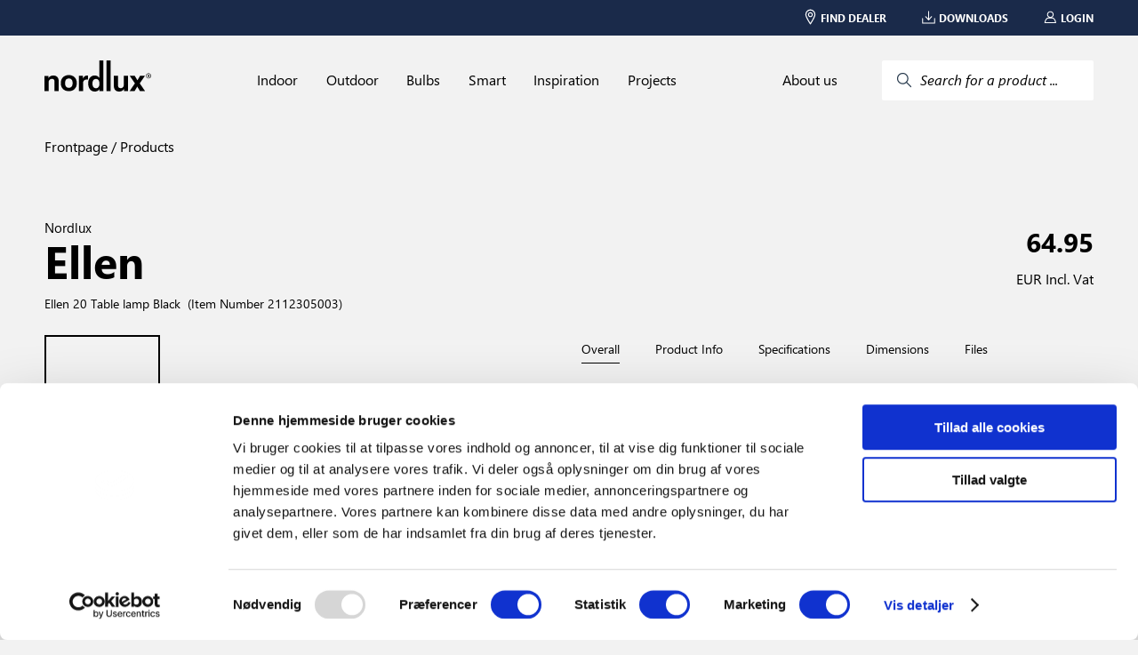

--- FILE ---
content_type: text/html; charset=utf-8
request_url: https://www.nordlux.com/product/211230/48555003
body_size: 16636
content:


<!DOCTYPE html>
<html lang="en-150" showrrp="true" >
<head>
    <meta charset="utf-8" />
    <meta name="viewport" content="width=device-width, initial-scale=1.0">
    
    
    <title>Ellen 20 | Table lamp | Black</title>
<meta name="description" content="Exclusive and classic style
Mouth-blown glass shade" />
<meta property="og:type" content="website">
<meta property="og:url" content="https://www.nordlux.com/product/211230/2112305003">
<meta property="og:title" content="Ellen 20 | Table lamp | Black">
<meta property="og:description" content="Exclusive and classic style
Mouth-blown glass shade">
<meta property="og:image" content="https://www.nordlux.com/cdn-cgi/image/width=1400,format=auto/https://nordluxpimdata.blob.core.windows.net/nordlux-product-images/M Ellen 2112305003_2.jpg">
    <link rel="alternate" hreflang="da-DK" href="https://www.nordlux.com/da-DK/product/211230/2112305003" />
    <link rel="alternate" hreflang="de-DE" href="https://www.nordlux.com/de-DE/product/211230/2112305003" />
    <link rel="alternate" hreflang="en" href="https://www.nordlux.com/product/211230/2112305003" />
    <link rel="alternate" hreflang="en-GB" href="https://www.nordlux.com/en-GB/product/211230/2112305003" />
    <link rel="alternate" hreflang="fr-FR" href="https://www.nordlux.com/fr-FR/product/211230/2112305003" />
    <link rel="alternate" hreflang="nb-NO" href="https://www.nordlux.com/nb-NO/product/211230/2112305003" />
    <link rel="alternate" hreflang="sv-SE" href="https://www.nordlux.com/sv-SE/product/211230/2112305003" />



    <link href="/static/styling.css?v=639033646640000000" rel="stylesheet" type="text/css" />
    <script src='/App_Plugins/UmbracoForms/Assets/promise-polyfill/dist/polyfill.min.js' type='application/javascript'></script><script src='/App_Plugins/UmbracoForms/Assets/aspnet-validation/dist/aspnet-validation.min.js' type='application/javascript'></script>
        <!-- Google Tag Manager -->
    <script>
        (function (w, d, s, l, i) {
            w[l] = w[l] || []; w[l].push(
                { 'gtm.start': new Date().getTime(), event: 'gtm.js' }
            ); var f = d.getElementsByTagName(s)[0],
                j = d.createElement(s), dl = l != 'dataLayer' ? '&l=' + l : ''; j.async = true; j.src =
                    'https://www.googletagmanager.com/gtm.js?id=' + i + dl; f.parentNode.insertBefore(j, f);
        })(window, document, 'script', 'dataLayer', 'GTM-N9CLN4W');</script>
    <!-- End Google Tag Manager -->

    
<!-- Application Insights -->
<script>
    window.APPINSIGHTS_INSTRUMENTATIONKEY = "144ba089-c665-423a-96a9-a0dcdfd3e9ac";
</script>
<!-- End Application Insights -->

    <!-- TrustBox script -->
<script type="text/javascript" src="https://widget.trustpilot.com/bootstrap/v5/tp.widget.bootstrap.min.js" async></script>
<!-- End TrustBox script -->

    <link rel="icon" type="image/x-icon" href="/assets/favicon.ico">
    <script id="Cookiebot" src="https://consent.cookiebot.com/uc.js" data-cbid="961795db-081d-44d8-b6b7-ef9d0893f3a4" data-blockingmode="auto" type="text/javascript"></script>
    <script id="sleeknoteScript" type="text/javascript">
	    (function () {
		    var sleeknoteScriptTag = document.createElement("script");
		    sleeknoteScriptTag.type = "text/javascript";
		    sleeknoteScriptTag.charset = "utf-8";
		    sleeknoteScriptTag.src = ("//sleeknotecustomerscripts.sleeknote.com/191954.js");
		    var s = document.getElementById("sleeknoteScript");
		    s.parentNode.insertBefore(sleeknoteScriptTag, s);
	    })();
    </script>
</head>

<body>
        <!-- Google Tag Manager (noscript) -->
    <noscript>
        <iframe src="https://www.googletagmanager.com/ns.html?id=GTM-N9CLN4W"
                height="0" width="0" style="display:none;visibility:hidden"></iframe>
    </noscript>
    <!-- End Google Tag Manager (noscript) -->

    


    <nav class="nlx-component--service-menu nlx-service-menu">
    <section class="nlx-service-menu__desktop-content">
        <div class="nlx-service-menu__price-toggle">
            <price-toggle></price-toggle>
        </div>
        <ul class="nlx-service-menu__links">
                                        <li class="nlx-service-menu__link">
                    <a href="/find-dealer/">
                        <div class="nlx-service-menu__link-icon">
                            <?xml version="1.0" encoding="UTF-8" ?>
                            <!DOCTYPE svg PUBLIC "-//W3C//DTD SVG 1.1//EN" "http://www.w3.org/Graphics/SVG/1.1/DTD/svg11.dtd">
                            <svg version="1.1" xmlns="http://www.w3.org/2000/svg" xmlns:xlink="http://www.w3.org/1999/xlink" x="0" y="0" viewBox="0, 0, 100, 141.7">
                                <g id="Layer_1">
                                    <path d="M50,16.65 C71.021,16.651 87.704,33.333 87.704,54.354 C87.704,61.533 83.482,72.34 76.019,86.272 C74.257,89.565 72.334,92.982 70.278,96.496 C66.549,102.873 62.558,109.268 58.565,115.379 C57.17,117.517 55.871,119.468 54.705,121.193 C54.003,122.233 53.5,122.968 53.227,123.361 C51.673,125.603 48.362,125.615 46.789,123.385 C46.516,122.998 46.012,122.273 45.309,121.247 C44.143,119.547 42.845,117.621 41.446,115.507 C37.454,109.471 33.46,103.137 29.727,96.801 C27.506,93.03 25.441,89.364 23.565,85.838 C16.365,72.313 12.296,61.66 12.296,54.354 C12.296,33.333 28.979,16.651 50,16.65 z M50,24.505 C33.317,24.506 20.151,37.672 20.151,54.354 C20.151,59.941 23.893,69.738 30.498,82.147 C32.319,85.568 34.329,89.135 36.496,92.814 C40.152,99.022 44.075,105.244 47.998,111.174 L49.975,114.138 C49.986,114.123 49.997,114.108 50.007,114.093 C50.667,113.09 51.328,112.086 51.989,111.082 C55.914,105.074 59.839,98.784 63.498,92.53 C65.507,89.097 67.381,85.765 69.095,82.564 C75.943,69.778 79.85,59.781 79.849,54.354 C79.85,37.672 66.684,24.506 50,24.505 z M50,36.83 C60.021,36.831 68.144,44.954 68.144,54.974 C68.144,64.995 60.021,73.118 50,73.117 C39.979,73.118 31.856,64.995 31.856,54.974 C31.856,44.954 39.979,36.831 50,36.83 z M50,44.39 C44.155,44.39 39.417,49.129 39.416,54.974 C39.417,60.82 44.155,65.559 50,65.558 C55.845,65.559 60.583,60.82 60.583,54.974 C60.583,49.129 55.845,44.39 50,44.39 z" fill="#ffffff" />
                                </g>
                            </svg>
                        </div>
                        <span class="nlx-service-menu__link-label">Find dealer</span>
                    </a>
                </li>
                            <li class="nlx-service-menu__link">
                    <a href="/downloads/">
                        <div class="nlx-service-menu__link-icon">
                            <?xml version="1.0" encoding="UTF-8" ?>
                            <!DOCTYPE svg PUBLIC "-//W3C//DTD SVG 1.1//EN" "http://www.w3.org/Graphics/SVG/1.1/DTD/svg11.dtd">
                            <svg version="1.1" xmlns="http://www.w3.org/2000/svg" xmlns:xlink="http://www.w3.org/1999/xlink" x="0" y="0" viewBox="0, 0, 141.7, 141.7">
                                <g id="Layer_1">
                                    <path d="M135.063,78.756 C137.905,78.757 140.209,81.06 140.208,83.9 L140.208,132.256 C140.209,135.098 137.905,137.401 135.063,137.4 L6.458,137.4 C3.618,137.401 1.314,135.098 1.313,132.256 L1.313,83.9 C1.314,81.06 3.618,78.757 6.458,78.756 C9.3,78.757 11.603,81.06 11.602,83.9 L11.602,127.111 L129.919,127.111 L129.919,83.9 C129.92,81.06 132.223,78.757 135.063,78.756 z" fill="#ffffff" />
                                    <path d="M71.275,3.65 C74.117,3.651 76.42,5.954 76.419,8.794 L76.419,84.699 L98.283,59.919 C100.94,57.907 99.232,58.729 103.775,58.444 L105.545,59.466 C107.675,61.346 107.878,64.597 105.998,66.727 L75.133,101.708 C73.108,104.004 69.537,104.033 67.474,101.77 L35.58,66.789 C33.666,64.691 33.816,61.437 35.915,59.522 C38.015,57.608 41.269,57.759 43.182,59.858 L66.131,85.026 L66.131,8.794 C66.132,5.954 68.435,3.651 71.275,3.65 z" fill="#ffffff" />
                                </g>
                            </svg>
                        </div>
                        <span class="nlx-service-menu__link-label">Downloads</span>
                    </a>
                </li>
                            <li class="nlx-service-menu__link">
                    <a href="/login/">
                        <div class="nlx-service-menu__link-icon">
                            <?xml version="1.0" encoding="UTF-8" ?>
                            <!DOCTYPE svg PUBLIC "-//W3C//DTD SVG 1.1//EN" "http://www.w3.org/Graphics/SVG/1.1/DTD/svg11.dtd">
                            <svg version="1.1" xmlns="http://www.w3.org/2000/svg" xmlns:xlink="http://www.w3.org/1999/xlink" x="0" y="0" viewBox="0, 0, 141.7, 141.7">
                                <g id="Layer_1">
                                    <path d="M70.172,5.9 C89.597,5.9 105.343,21.646 105.342,41.069 C105.336,54.389 97.789,66.053 86.232,72.33 L86.78,72.33 C103.593,72.331 115.659,83.148 123.698,100.568 C126.408,106.439 128.474,112.684 129.993,118.922 C130.907,122.673 131.441,125.617 131.676,127.364 C132.071,130.295 129.792,132.901 126.834,132.9 L12.533,132.9 C9.615,132.901 7.347,130.357 7.681,127.455 C7.884,125.703 8.367,122.753 9.222,118.994 C10.644,112.744 12.629,106.487 15.288,100.604 C23.17,83.163 35.356,72.331 52.588,72.33 L54.114,72.33 C42.26,66.272 35.336,54.217 35.003,41.069 C35.004,21.646 50.75,5.9 70.172,5.9 z M86.78,82.1 L52.588,82.1 L43.708,83.608 C26.731,97.373 32.548,89.784 24.19,104.628 C21.827,109.857 20.035,115.507 18.747,121.162 L18.344,123.131 L120.921,123.131 L120.501,121.234 C119.121,115.567 117.249,109.905 114.829,104.663 C108.215,90.333 99.033,82.1 86.78,82.1 z M70.172,15.669 C56.145,15.669 44.773,27.041 44.772,41.069 C44.773,55.098 56.145,66.47 70.172,66.47 C84.202,66.47 95.574,55.098 95.573,41.069 C95.574,27.041 84.202,15.669 70.172,15.669 z" fill="#ffffff" />
                                </g>
                            </svg>
                        </div>
                        <span class="nlx-service-menu__link-label">Login</span>
                    </a>
                </li>
                                </ul>
    </section>

    <section class="nlx-service-menu__mobile-content">
        <button class="nlx-service-menu__burger-menu" v-on:click="openMobileMenu">
            <span></span>
            <span></span>
            <span></span>
        </button>

        <a class="nlx-service-menu__mobile-logo" href="/">
            <svg version="1.1" id="Layer_1" xmlns="http://www.w3.org/2000/svg" xmlns:xlink="http://www.w3.org/1999/xlink" x="0px" y="0px" viewBox="0 0 362 107.6" xml:space="preserve"><g fill="#ffffff"><path d="M48.1,106.3h-14V74.2c0-3.9-0.2-10.4-9.1-10.4c-6.2,0-11,4.2-11,12.2v30.3H0V53.5h13.4v7.7h0.2c1.9-3.2,5.9-9.1,16-9.1
                    c10.4,0,18.5,6.1,18.5,17.7V106.3z"></path><path d="M109.8,78.5c0-19.1-12.9-27.8-27.2-27.8s-27.2,8.7-27.2,27.8s12.9,27.8,27.2,27.8S109.8,97.6,109.8,78.5 M95.5,78.5
                    c0,6.8-2,16.1-12.8,16.1s-12.8-9.3-12.8-16.1c0-6.8,2-16.1,12.8-16.1C93.5,62.4,95.5,71.7,95.5,78.5"></path><path d="M117,53.4h13.4v9.1h0.2c2.9-5.4,6.1-10.5,14.6-10.5c0.9,0,1.8,0.1,2.7,0.2v14.1c-1.2-0.2-2.7-0.2-4-0.2
                    c-10.9,0-12.9,6.8-12.9,12.6v27.5h-14V53.4z"></path><path d="M283.3,106.2h-13.4v-7.4h-0.1c-3.2,5.7-8.8,8.8-16.2,8.8c-10.5,0-18.1-6-18.1-19.5V53.4h14v32.8c0,8.1,4.8,9.7,9.1,9.7
                    c4.6,0,10.8-2.6,10.8-12V53.4h14L283.3,106.2L283.3,106.2z"></path><polygon points="341.5,106.2 324.2,106.2 315,90.4 305.8,106.2 288.9,106.2 307,79.3 289.6,53.4 306.6,53.4 315.6,68.8 324.4,53.4
                    340.9,53.4 323.4,79.3 	"></polygon><path d="M174.3,96.2c-9,0-11.5-9.7-11.5-16c0-8.3,3-16.2,11.9-16.2c9.6,0,12,8.5,12,17C186.7,88.9,183.2,96.2,174.3,96.2 M186.1,0
                    v35l0,0v25.2h-0.2c-2.2-3.4-6.4-8.2-15.4-8.2c-11.7,0-22.1,8.9-22.1,27.2c0,14.5,6.6,28.4,22.4,28.4c5.8,0,12-2.1,15.4-8h0.2v6.6
                    h13.7V35.1V35V0H186.1z"></path><polygon points="224.5,34.9 224.5,0 210.5,0 210.5,35.1 210.5,35.1 210.5,106.2 224.5,106.2 	"></polygon><path d="M351.6,52.9h1.1c1.3,0,2.4-0.5,2.4-1.7c0-0.9-0.6-1.7-2.4-1.7c-0.5,0-0.9,0-1.1,0.1V52.9z M351.6,58.4H350v-9.9
                    c0.8-0.1,1.6-0.2,2.8-0.2c1.5,0,2.5,0.3,3.1,0.7s0.9,1.1,0.9,2c0,1.3-0.9,2.1-1.9,2.4v0.1c0.9,0.2,1.5,0.9,1.6,2.4
                    c0.2,1.5,0.5,2.1,0.6,2.4h-1.7c-0.2-0.3-0.5-1.2-0.7-2.5s-0.9-1.7-2.1-1.7h-1.1v4.3H351.6z M353.2,45.8c-3.9,0-7.1,3.3-7.1,7.5
                    s3.2,7.5,7.1,7.5s7.1-3.3,7.1-7.5S357.2,45.8,353.2,45.8L353.2,45.8z M353.3,44.4c4.8,0,8.7,3.9,8.7,8.9s-3.9,8.9-8.7,8.9
                    c-4.8,0-8.8-3.9-8.8-8.9S348.4,44.4,353.3,44.4L353.3,44.4z"></path></g>
                </svg>
        </a>

        <div class="nlx-service-menu__mobile-left-side">
            <button class="nlx-service-menu__mobile-search" v-on:click="startSearch">
                <?xml version="1.0" encoding="UTF-8" ?>
                <!DOCTYPE svg PUBLIC "-//W3C//DTD SVG 1.1//EN" "http://www.w3.org/Graphics/SVG/1.1/DTD/svg11.dtd">
                <svg version="1.1" xmlns="http://www.w3.org/2000/svg" xmlns:xlink="http://www.w3.org/1999/xlink" x="0" y="0" viewBox="0, 0, 141.7, 141.7">
                    <g id="Layer_1">
                        <path d="M80.406,7 C109.448,7 132.528,30.372 132.528,59.123 C132.528,88.165 109.156,111.245 80.406,111.245 C69.28,110.762 57.255,108.366 49.032,100.171 L16.623,133.389 C14.949,135.107 12.199,135.141 10.482,133.465 C8.765,131.79 8.731,129.04 10.406,127.323 L42.878,94.039 C31.924,85.722 29.563,71.895 28.283,59.123 C28.283,30.08 51.655,7 80.406,7 z M80.406,15.687 C56.429,15.687 36.97,34.902 36.97,59.123 C36.97,83.343 56.429,102.558 80.406,102.558 C104.383,102.558 123.841,83.343 123.841,59.123 C123.841,35.146 104.626,15.687 80.406,15.687 z" fill="#ffffff" />
                    </g>
                </svg>
            </button>

                    </div>
    </section>
</nav>
<script type="nordlux/labels">
{
    "msrp_price_toggle" : "Recommended retail prices",
    "show_all" : "Show all"
}
</script>

    

    

<script type="nordlux/labels" class="nlx-js--page-labels">
    {"sortingLabel":"Sort by","filter":"Filters","clear_search":"Clear search","noProductsToShow":"No Results","load_more":"Load more ","itemNo":"Item Number ","apply_filters":"[Apply Filters (Button Text)]"}
</script>

<div class="nlx-component--overlay"></div>
<nav class="nlx-component--mega-menu"></nav>
<nav class="nlx-component--search-menu" data-searchpageurl="/search/"></nav>
<nav class="nlx-site-navigation nlx-component--site-navigation">
    <section class="nlx-site-navigation__menu-section">

        <div class="nlx-site-navigation__logo-wrapper">
            <div class="nlx-site-navigation__logo-container">
                <a href="/">
                    <svg version="1.1" id="Layer_1" xmlns="http://www.w3.org/2000/svg" xmlns:xlink="http://www.w3.org/1999/xlink" x="0px" y="0px"
                         viewBox="0 0 362 107.6" style="enable-background:new 0 0 362 107.6;" xml:space="preserve">
                    <g>
                    <path d="M48.1,106.3h-14V74.2c0-3.9-0.2-10.4-9.1-10.4c-6.2,0-11,4.2-11,12.2v30.3H0V53.5h13.4v7.7h0.2c1.9-3.2,5.9-9.1,16-9.1
    								c10.4,0,18.5,6.1,18.5,17.7V106.3z" />
                    <path d="M109.8,78.5c0-19.1-12.9-27.8-27.2-27.8s-27.2,8.7-27.2,27.8s12.9,27.8,27.2,27.8S109.8,97.6,109.8,78.5 M95.5,78.5
    								c0,6.8-2,16.1-12.8,16.1s-12.8-9.3-12.8-16.1c0-6.8,2-16.1,12.8-16.1C93.5,62.4,95.5,71.7,95.5,78.5" />
                    <path d="M117,53.4h13.4v9.1h0.2c2.9-5.4,6.1-10.5,14.6-10.5c0.9,0,1.8,0.1,2.7,0.2v14.1c-1.2-0.2-2.7-0.2-4-0.2
    								c-10.9,0-12.9,6.8-12.9,12.6v27.5h-14V53.4z" />
                    <path d="M283.3,106.2h-13.4v-7.4h-0.1c-3.2,5.7-8.8,8.8-16.2,8.8c-10.5,0-18.1-6-18.1-19.5V53.4h14v32.8c0,8.1,4.8,9.7,9.1,9.7
    								c4.6,0,10.8-2.6,10.8-12V53.4h14L283.3,106.2L283.3,106.2z" />
                    <polygon points="341.5,106.2 324.2,106.2 315,90.4 305.8,106.2 288.9,106.2 307,79.3 289.6,53.4 306.6,53.4 315.6,68.8 324.4,53.4
    								340.9,53.4 323.4,79.3 	" />
                    <path d="M174.3,96.2c-9,0-11.5-9.7-11.5-16c0-8.3,3-16.2,11.9-16.2c9.6,0,12,8.5,12,17C186.7,88.9,183.2,96.2,174.3,96.2 M186.1,0
    								v35l0,0v25.2h-0.2c-2.2-3.4-6.4-8.2-15.4-8.2c-11.7,0-22.1,8.9-22.1,27.2c0,14.5,6.6,28.4,22.4,28.4c5.8,0,12-2.1,15.4-8h0.2v6.6
    								h13.7V35.1V35V0H186.1z" />
                    <polygon points="224.5,34.9 224.5,0 210.5,0 210.5,35.1 210.5,35.1 210.5,106.2 224.5,106.2 	" />
                    <path d="M351.6,52.9h1.1c1.3,0,2.4-0.5,2.4-1.7c0-0.9-0.6-1.7-2.4-1.7c-0.5,0-0.9,0-1.1,0.1V52.9z M351.6,58.4H350v-9.9
    								c0.8-0.1,1.6-0.2,2.8-0.2c1.5,0,2.5,0.3,3.1,0.7s0.9,1.1,0.9,2c0,1.3-0.9,2.1-1.9,2.4v0.1c0.9,0.2,1.5,0.9,1.6,2.4
    								c0.2,1.5,0.5,2.1,0.6,2.4h-1.7c-0.2-0.3-0.5-1.2-0.7-2.5s-0.9-1.7-2.1-1.7h-1.1v4.3H351.6z M353.2,45.8c-3.9,0-7.1,3.3-7.1,7.5
    								s3.2,7.5,7.1,7.5s7.1-3.3,7.1-7.5S357.2,45.8,353.2,45.8L353.2,45.8z M353.3,44.4c4.8,0,8.7,3.9,8.7,8.9s-3.9,8.9-8.7,8.9
    								c-4.8,0-8.8-3.9-8.8-8.9S348.4,44.4,353.3,44.4L353.3,44.4z" />
    						</g>
    					</svg>
                </a>
            </div>
        </div>

        <ul class="nlx-site-navigation__nav-list nlx-js--primary-menu">
                <li class="nlx-site-navigation__nav-item">
                    <a href="/indoor/" class="nlx-site-navigation__nav-link" data-toplevel="Indoor" v-on:mouseover="openMegaMenu('Indoor')">
                        Indoor
                    </a>
                </li>
                <li class="nlx-site-navigation__nav-item">
                    <a href="/outdoor/" class="nlx-site-navigation__nav-link" data-toplevel="Outdoor" v-on:mouseover="openMegaMenu('Outdoor')">
                        Outdoor
                    </a>
                </li>
                <li class="nlx-site-navigation__nav-item">
                    <a href="/bulbs/" class="nlx-site-navigation__nav-link" data-toplevel="Bulbs" v-on:mouseover="openMegaMenu('Bulbs')">
                        Bulbs
                    </a>
                </li>
                <li class="nlx-site-navigation__nav-item">
                    <a href="/smart/" class="nlx-site-navigation__nav-link" data-toplevel="Smart" v-on:mouseover="openMegaMenu('Smart')">
                        Smart
                    </a>
                </li>
                <li class="nlx-site-navigation__nav-item">
                    <a href="/inspiration/" class="nlx-site-navigation__nav-link" data-toplevel="Inspiration" v-on:mouseover="openMegaMenu('Inspiration')">
                        Inspiration
                    </a>
                </li>
                <li class="nlx-site-navigation__nav-item">
                    <a href="/projects/" class="nlx-site-navigation__nav-link" data-toplevel="Projects" v-on:mouseover="openMegaMenu('Projects')">
                        Projects
                    </a>
                </li>
        </ul>

        <div class="nlx-site-navigation__search-container nlx-js--primary-menu">
            <div class="nlx-site-navigation__nav-item">
                    <a href="/about-us/" class="nlx-site-navigation__nav-link" data-toplevel="About us" v-on:mouseover="openMegaMenu('About us')">
                        About us
                    </a>
            </div>
            <button class="nlx-site-navigation__search-button" v-on:click="startSearch">
                <div class="nlx-site-navigation__search-button-icon-container">
                    <svg xmlns="http://www.w3.org/2000/svg" class="icon icon-tabler icon-tabler-search" viewBox="0 0 24 24" stroke-width="1.5" stroke="#2c3e50" fill="none" stroke-linecap="round" stroke-linejoin="round">
                        <path stroke="none" d="M0 0h24v24H0z" fill="none" />
                        <circle cx="10" cy="10" r="7" />
                        <line x1="21" y1="21" x2="15" y2="15" />
                    </svg>
                </div>
                <span class="nlx-site-navigation__search-button-label">Search for a product ...</span>
            </button>
        </div>
    </section>

    <section class="nlx-site-navigation__mega-menu nlx-js--mega-menu" style="display:none">
        <div class="nlx-site-navigation__mega-menu-link-section">
                <ul class="nlx-site-navigation__mega-menu-link-list" data-menu="Indoor">

                        <li class="nlx-site-navigation__mega-menu-link-item">
                            <ul class="nlx-site-navigation__mega-menu-category-list">
                                    <li class="nlx-site-navigation__mega-menu-category-list-item">
                                        <a href="/indoor/popular/">Popular</a>
                                    </li>
                                    <li class="nlx-site-navigation__mega-menu-category-list-item">
                                        <a href="/indoor/popular/new-products/">New products</a>
                                    </li>
                            </ul>

                                <a href=/indoor/ class="nlx-site-navigation__link-arrow-type nlx-js--mega-menu-arrow-link">
                                    View all indoor
                                </a>
                        </li>
                        <li class="nlx-site-navigation__mega-menu-link-item">
                            <ul class="nlx-site-navigation__mega-menu-category-list">
                                    <li class="nlx-site-navigation__mega-menu-category-list-item">
                                        <a href="/indoor/types/">Types</a>
                                    </li>
                                    <li class="nlx-site-navigation__mega-menu-category-list-item">
                                        <a href="/indoor/types/floor-lamps/">Floor lamps</a>
                                    </li>
                                    <li class="nlx-site-navigation__mega-menu-category-list-item">
                                        <a href="/indoor/types/table-lamps/">Table lamps</a>
                                    </li>
                                    <li class="nlx-site-navigation__mega-menu-category-list-item">
                                        <a href="/indoor/types/wall-lighting/">Wall lighting</a>
                                    </li>
                                    <li class="nlx-site-navigation__mega-menu-category-list-item">
                                        <a href="/indoor/types/pendants/">Pendants</a>
                                    </li>
                                    <li class="nlx-site-navigation__mega-menu-category-list-item">
                                        <a href="/indoor/types/ceiling-lighting/">Ceiling lighting</a>
                                    </li>
                                    <li class="nlx-site-navigation__mega-menu-category-list-item">
                                        <a href="/indoor/types/ceiling-spot-lights/">Ceiling spot lights</a>
                                    </li>
                                    <li class="nlx-site-navigation__mega-menu-category-list-item">
                                        <a href="/indoor/types/down-lighters/">Down lighters</a>
                                    </li>
                                    <li class="nlx-site-navigation__mega-menu-category-list-item">
                                        <a href="/indoor/types/clamp-lamps/">Clamp lamps</a>
                                    </li>
                                    <li class="nlx-site-navigation__mega-menu-category-list-item">
                                        <a href="/indoor/types/batten-light-fittings/">Batten light fittings</a>
                                    </li>
                                    <li class="nlx-site-navigation__mega-menu-category-list-item">
                                        <a href="/indoor/types/track-lighting-system/">Track Lighting System</a>
                                    </li>
                            </ul>

                                <a href=/indoor/ class="nlx-site-navigation__link-arrow-type nlx-js--mega-menu-arrow-link">
                                    View all types
                                </a>
                        </li>
                        <li class="nlx-site-navigation__mega-menu-link-item">
                            <ul class="nlx-site-navigation__mega-menu-category-list">
                                    <li class="nlx-site-navigation__mega-menu-category-list-item">
                                        <a href="/indoor/rooms/">Rooms</a>
                                    </li>
                                    <li class="nlx-site-navigation__mega-menu-category-list-item">
                                        <a href="/indoor/rooms/dining-room/">Dining room</a>
                                    </li>
                                    <li class="nlx-site-navigation__mega-menu-category-list-item">
                                        <a href="/indoor/rooms/living-room/">Living room</a>
                                    </li>
                                    <li class="nlx-site-navigation__mega-menu-category-list-item">
                                        <a href="/indoor/rooms/kitchen/">Kitchen</a>
                                    </li>
                                    <li class="nlx-site-navigation__mega-menu-category-list-item">
                                        <a href="/indoor/rooms/bedroom/">Bedroom</a>
                                    </li>
                                    <li class="nlx-site-navigation__mega-menu-category-list-item">
                                        <a href="/indoor/rooms/children-s-room/">Children’s room</a>
                                    </li>
                                    <li class="nlx-site-navigation__mega-menu-category-list-item">
                                        <a href="/indoor/rooms/bathroom/">Bathroom</a>
                                    </li>
                                    <li class="nlx-site-navigation__mega-menu-category-list-item">
                                        <a href="/indoor/rooms/hallway/">Hallway</a>
                                    </li>
                                    <li class="nlx-site-navigation__mega-menu-category-list-item">
                                        <a href="/indoor/rooms/home-office/">Home Office</a>
                                    </li>
                                    <li class="nlx-site-navigation__mega-menu-category-list-item">
                                        <a href="/indoor/rooms/garage-basement/">Garage &amp; basement</a>
                                    </li>
                            </ul>

                                <a href=/inspiration/gallery/ class="nlx-site-navigation__link-arrow-type nlx-js--mega-menu-arrow-link">
                                    View all rooms
                                </a>
                        </li>
                        <li class="nlx-site-navigation__mega-menu-link-item">
                            <ul class="nlx-site-navigation__mega-menu-category-list">
                                    <li class="nlx-site-navigation__mega-menu-category-list-item">
                                        <a href="/indoor/brands/">Brands</a>
                                    </li>
                                    <li class="nlx-site-navigation__mega-menu-category-list-item">
                                        <a href="/indoor/brands/nordlux/">Nordlux</a>
                                    </li>
                                    <li class="nlx-site-navigation__mega-menu-category-list-item">
                                        <a href="/indoor/brands/design-for-the-people/">Design For The People</a>
                                    </li>
                                    <li class="nlx-site-navigation__mega-menu-category-list-item">
                                        <a href="/indoor/brands/energetic/">Energetic</a>
                                    </li>
                            </ul>

                        </li>
                        <li class="nlx-site-navigation__mega-menu-link-item">
                            <ul class="nlx-site-navigation__mega-menu-category-list">
                                    <li class="nlx-site-navigation__mega-menu-category-list-item">
                                        <a href="/indoor/concepts/">Concepts</a>
                                    </li>
                                    <li class="nlx-site-navigation__mega-menu-category-list-item">
                                        <a href="/indoor/concepts/link-system/">Link system</a>
                                    </li>
                                    <li class="nlx-site-navigation__mega-menu-category-list-item">
                                        <a href="/indoor/concepts/moodmaker/">Moodmaker™</a>
                                    </li>
                            </ul>

                        </li>
                </ul>
                <ul class="nlx-site-navigation__mega-menu-link-list" data-menu="Outdoor">

                        <li class="nlx-site-navigation__mega-menu-link-item">
                            <ul class="nlx-site-navigation__mega-menu-category-list">
                                    <li class="nlx-site-navigation__mega-menu-category-list-item">
                                        <a href="/outdoor/popular/">Popular</a>
                                    </li>
                                    <li class="nlx-site-navigation__mega-menu-category-list-item">
                                        <a href="/outdoor/popular/new-products/">New products</a>
                                    </li>
                            </ul>

                        </li>
                        <li class="nlx-site-navigation__mega-menu-link-item">
                            <ul class="nlx-site-navigation__mega-menu-category-list">
                                    <li class="nlx-site-navigation__mega-menu-category-list-item">
                                        <a href="/outdoor/types/">Types</a>
                                    </li>
                                    <li class="nlx-site-navigation__mega-menu-category-list-item">
                                        <a href="/outdoor/types/wall-lighting/">Wall lighting</a>
                                    </li>
                                    <li class="nlx-site-navigation__mega-menu-category-list-item">
                                        <a href="/outdoor/types/garden-lighting/">Garden lighting</a>
                                    </li>
                                    <li class="nlx-site-navigation__mega-menu-category-list-item">
                                        <a href="/outdoor/types/solar-lighting/">Solar lighting</a>
                                    </li>
                                    <li class="nlx-site-navigation__mega-menu-category-list-item">
                                        <a href="/outdoor/types/battery-lighting/">Battery lighting</a>
                                    </li>
                                    <li class="nlx-site-navigation__mega-menu-category-list-item">
                                        <a href="/outdoor/types/down-lighters/">Down lighters</a>
                                    </li>
                                    <li class="nlx-site-navigation__mega-menu-category-list-item">
                                        <a href="/outdoor/types/recessed-lighting/">Recessed lighting</a>
                                    </li>
                                    <li class="nlx-site-navigation__mega-menu-category-list-item">
                                        <a href="/outdoor/types/ceiling-lighting/">Ceiling lighting</a>
                                    </li>
                                    <li class="nlx-site-navigation__mega-menu-category-list-item">
                                        <a href="/outdoor/types/batten-light-fittings/">Batten light fittings</a>
                                    </li>
                                    <li class="nlx-site-navigation__mega-menu-category-list-item">
                                        <a href="/outdoor/types/sensor-lighting/">Sensor lighting</a>
                                    </li>
                                    <li class="nlx-site-navigation__mega-menu-category-list-item">
                                        <a href="/outdoor/types/floor-lamps/">Floor lamps</a>
                                    </li>
                                    <li class="nlx-site-navigation__mega-menu-category-list-item">
                                        <a href="/outdoor/types/table-lamps/">Table lamps</a>
                                    </li>
                            </ul>

                                <a href=/outdoor/ class="nlx-site-navigation__link-arrow-type nlx-js--mega-menu-arrow-link">
                                    View all types
                                </a>
                        </li>
                        <li class="nlx-site-navigation__mega-menu-link-item">
                            <ul class="nlx-site-navigation__mega-menu-category-list">
                                    <li class="nlx-site-navigation__mega-menu-category-list-item">
                                        <a href="/outdoor/rooms/">Rooms</a>
                                    </li>
                                    <li class="nlx-site-navigation__mega-menu-category-list-item">
                                        <a href="/outdoor/rooms/facade/">Facade</a>
                                    </li>
                                    <li class="nlx-site-navigation__mega-menu-category-list-item">
                                        <a href="/outdoor/rooms/terrace-garden/">Terrace &amp; garden</a>
                                    </li>
                            </ul>

                                <a href=/inspiration/gallery/ class="nlx-site-navigation__link-arrow-type nlx-js--mega-menu-arrow-link">
                                    View all rooms
                                </a>
                        </li>
                        <li class="nlx-site-navigation__mega-menu-link-item">
                            <ul class="nlx-site-navigation__mega-menu-category-list">
                                    <li class="nlx-site-navigation__mega-menu-category-list-item">
                                        <a href="/outdoor/concepts/">Concepts</a>
                                    </li>
                                    <li class="nlx-site-navigation__mega-menu-category-list-item">
                                        <a href="/outdoor/concepts/designed-for-seaside/">Designed For Seaside</a>
                                    </li>
                                    <li class="nlx-site-navigation__mega-menu-category-list-item">
                                        <a href="/outdoor/concepts/take-me-anywhere/">Take Me Anywhere</a>
                                    </li>
                                    <li class="nlx-site-navigation__mega-menu-category-list-item">
                                        <a href="/outdoor/concepts/solar-lighting/">Solar lighting</a>
                                    </li>
                                    <li class="nlx-site-navigation__mega-menu-category-list-item">
                                        <a href="/outdoor/concepts/material-selection-of-outdoor-lights/">Material selection of outdoor lights</a>
                                    </li>
                            </ul>

                        </li>
                </ul>
                <ul class="nlx-site-navigation__mega-menu-link-list" data-menu="Bulbs">

                        <li class="nlx-site-navigation__mega-menu-link-item">
                            <ul class="nlx-site-navigation__mega-menu-category-list">
                                    <li class="nlx-site-navigation__mega-menu-category-list-item">
                                        <a href="/bulbs/popular/">Popular</a>
                                    </li>
                                    <li class="nlx-site-navigation__mega-menu-category-list-item">
                                        <a href="/bulbs/popular/new-products/">New products</a>
                                    </li>
                                    <li class="nlx-site-navigation__mega-menu-category-list-item">
                                        <a href="/bulbs/popular/decorative-bulbs/">Decorative bulbs</a>
                                    </li>
                            </ul>

                        </li>
                        <li class="nlx-site-navigation__mega-menu-link-item">
                            <ul class="nlx-site-navigation__mega-menu-category-list">
                                    <li class="nlx-site-navigation__mega-menu-category-list-item">
                                        <a href="/bulbs/bulb-base/">Bulb base</a>
                                    </li>
                                    <li class="nlx-site-navigation__mega-menu-category-list-item">
                                        <a href="/bulbs/bulb-base/e27-light-bulbs/">E27 light bulbs</a>
                                    </li>
                                    <li class="nlx-site-navigation__mega-menu-category-list-item">
                                        <a href="/bulbs/bulb-base/e14-light-bulbs/">E14 light bulbs</a>
                                    </li>
                                    <li class="nlx-site-navigation__mega-menu-category-list-item">
                                        <a href="/bulbs/bulb-base/gu10-light-bulbs/">GU10 light bulbs</a>
                                    </li>
                                    <li class="nlx-site-navigation__mega-menu-category-list-item">
                                        <a href="/bulbs/bulb-base/g4-light-bulbs/">G4 light bulbs</a>
                                    </li>
                                    <li class="nlx-site-navigation__mega-menu-category-list-item">
                                        <a href="/bulbs/bulb-base/g9-light-bulbs/">G9 light bulbs</a>
                                    </li>
                                    <li class="nlx-site-navigation__mega-menu-category-list-item">
                                        <a href="/bulbs/bulb-base/t8-light-bulbs/">T8 light bulbs</a>
                                    </li>
                                    <li class="nlx-site-navigation__mega-menu-category-list-item">
                                        <a href="/bulbs/bulb-base/deco-light-bulbs/">Deco light bulbs</a>
                                    </li>
                            </ul>

                                <a href=/bulbs/ class="nlx-site-navigation__link-arrow-type nlx-js--mega-menu-arrow-link">
                                    View all bulbs
                                </a>
                        </li>
                        <li class="nlx-site-navigation__mega-menu-link-item">
                            <ul class="nlx-site-navigation__mega-menu-category-list">
                                    <li class="nlx-site-navigation__mega-menu-category-list-item">
                                        <a href="/bulbs/brands/">Brands</a>
                                    </li>
                                    <li class="nlx-site-navigation__mega-menu-category-list-item">
                                        <a href="/bulbs/brands/nordlux/">Nordlux</a>
                                    </li>
                                    <li class="nlx-site-navigation__mega-menu-category-list-item">
                                        <a href="/bulbs/brands/energetic/">Energetic</a>
                                    </li>
                            </ul>

                        </li>
                </ul>
                <ul class="nlx-site-navigation__mega-menu-link-list" data-menu="Smart">

                        <li class="nlx-site-navigation__mega-menu-link-item">
                            <ul class="nlx-site-navigation__mega-menu-category-list">
                                    <li class="nlx-site-navigation__mega-menu-category-list-item">
                                        <a href="/smart/discover/">Discover</a>
                                    </li>
                                    <li class="nlx-site-navigation__mega-menu-category-list-item">
                                        <a href="/smart/discover/explore-nordlux-smart/">Explore Nordlux smart</a>
                                    </li>
                            </ul>

                        </li>
                        <li class="nlx-site-navigation__mega-menu-link-item">
                            <ul class="nlx-site-navigation__mega-menu-category-list">
                                    <li class="nlx-site-navigation__mega-menu-category-list-item">
                                        <a href="/smart/products/">Products</a>
                                    </li>
                                    <li class="nlx-site-navigation__mega-menu-category-list-item">
                                        <a href="/smart/products/smart-light-bulbs/">Smart light bulbs</a>
                                    </li>
                                    <li class="nlx-site-navigation__mega-menu-category-list-item">
                                        <a href="/smart/products/indoor-lighting/">Indoor lighting</a>
                                    </li>
                                    <li class="nlx-site-navigation__mega-menu-category-list-item">
                                        <a href="/smart/products/outdoor-lighting/">Outdoor lighting</a>
                                    </li>
                                    <li class="nlx-site-navigation__mega-menu-category-list-item">
                                        <a href="/smart/products/smart-accessories/">Smart accessories</a>
                                    </li>
                            </ul>

                        </li>
                        <li class="nlx-site-navigation__mega-menu-link-item">
                            <ul class="nlx-site-navigation__mega-menu-category-list">
                                    <li class="nlx-site-navigation__mega-menu-category-list-item">
                                        <a href="/smart/features/">Features</a>
                                    </li>
                                    <li class="nlx-site-navigation__mega-menu-category-list-item">
                                        <a href="/smart/features/personalized-moods/">Personalized moods</a>
                                    </li>
                                    <li class="nlx-site-navigation__mega-menu-category-list-item">
                                        <a href="/smart/features/light-scheduling/">Light Scheduling</a>
                                    </li>
                                    <li class="nlx-site-navigation__mega-menu-category-list-item">
                                        <a href="/smart/features/dim-adjust/">Dim &amp; Adjust</a>
                                    </li>
                                    <li class="nlx-site-navigation__mega-menu-category-list-item">
                                        <a href="/smart/features/share-the-light-control/">Share the Light Control</a>
                                    </li>
                                    <li class="nlx-site-navigation__mega-menu-category-list-item">
                                        <a href="/smart/features/voice-control/">Voice Control</a>
                                    </li>
                                    <li class="nlx-site-navigation__mega-menu-category-list-item">
                                        <a href="/smart/features/disco-mode/">Disco Mode</a>
                                    </li>
                                    <li class="nlx-site-navigation__mega-menu-category-list-item">
                                        <a href="/smart/features/sunrise-sunset-timer/">Sunrise &amp; Sunset timer</a>
                                    </li>
                            </ul>

                                <a href=/smart/features/ class="nlx-site-navigation__link-arrow-type nlx-js--mega-menu-arrow-link">
                                    View all features
                                </a>
                        </li>
                        <li class="nlx-site-navigation__mega-menu-link-item">
                            <ul class="nlx-site-navigation__mega-menu-category-list">
                                    <li class="nlx-site-navigation__mega-menu-category-list-item">
                                        <a href="/smart/help/">Help</a>
                                    </li>
                                    <li class="nlx-site-navigation__mega-menu-category-list-item">
                                        <a href="/smart/help/setup/">Setup</a>
                                    </li>
                                    <li class="nlx-site-navigation__mega-menu-category-list-item">
                                        <a href="/smart/help/faq/">FAQ</a>
                                    </li>
                                    <li class="nlx-site-navigation__mega-menu-category-list-item">
                                        <a href="/smart/help/contact/">Contact</a>
                                    </li>
                            </ul>

                        </li>
                </ul>
                <ul class="nlx-site-navigation__mega-menu-link-list" data-menu="Inspiration">

                        <li class="nlx-site-navigation__mega-menu-link-item">
                            <ul class="nlx-site-navigation__mega-menu-category-list">
                                    <li class="nlx-site-navigation__mega-menu-category-list-item">
                                        <a href="/inspiration/guides/">Guides</a>
                                    </li>
                                    <li class="nlx-site-navigation__mega-menu-category-list-item">
                                        <a href="/inspiration/guides/dining-room/">Dining room</a>
                                    </li>
                                    <li class="nlx-site-navigation__mega-menu-category-list-item">
                                        <a href="/inspiration/guides/living-room/">Living room</a>
                                    </li>
                                    <li class="nlx-site-navigation__mega-menu-category-list-item">
                                        <a href="/inspiration/guides/kitchen/">Kitchen</a>
                                    </li>
                                    <li class="nlx-site-navigation__mega-menu-category-list-item">
                                        <a href="/inspiration/guides/bedroom/">Bedroom</a>
                                    </li>
                                    <li class="nlx-site-navigation__mega-menu-category-list-item">
                                        <a href="/inspiration/guides/bath/">Bath</a>
                                    </li>
                                    <li class="nlx-site-navigation__mega-menu-category-list-item">
                                        <a href="/inspiration/guides/hallway/">Hallway</a>
                                    </li>
                                    <li class="nlx-site-navigation__mega-menu-category-list-item">
                                        <a href="/inspiration/guides/home-office/">Home office</a>
                                    </li>
                                    <li class="nlx-site-navigation__mega-menu-category-list-item">
                                        <a href="/inspiration/guides/garage-basement/">Garage &amp; basement</a>
                                    </li>
                                    <li class="nlx-site-navigation__mega-menu-category-list-item">
                                        <a href="/inspiration/guides/facade/">Facade</a>
                                    </li>
                                    <li class="nlx-site-navigation__mega-menu-category-list-item">
                                        <a href="/inspiration/guides/terrace-garden/">Terrace &amp; garden</a>
                                    </li>
                            </ul>

                                <a href=/inspiration/guides/ class="nlx-site-navigation__link-arrow-type nlx-js--mega-menu-arrow-link">
                                    View all guides
                                </a>
                        </li>
                        <li class="nlx-site-navigation__mega-menu-link-item">
                            <ul class="nlx-site-navigation__mega-menu-category-list">
                                    <li class="nlx-site-navigation__mega-menu-category-list-item">
                                        <a href="/inspiration/gallery/">Gallery</a>
                                    </li>
                                    <li class="nlx-site-navigation__mega-menu-category-list-item">
                                        <a href="/inspiration/gallery/dining-room/">Dining room</a>
                                    </li>
                                    <li class="nlx-site-navigation__mega-menu-category-list-item">
                                        <a href="/inspiration/gallery/living-room/">Living room</a>
                                    </li>
                                    <li class="nlx-site-navigation__mega-menu-category-list-item">
                                        <a href="/inspiration/gallery/kitchen/">Kitchen</a>
                                    </li>
                                    <li class="nlx-site-navigation__mega-menu-category-list-item">
                                        <a href="/inspiration/gallery/bedroom/">Bedroom</a>
                                    </li>
                                    <li class="nlx-site-navigation__mega-menu-category-list-item">
                                        <a href="/inspiration/gallery/children-s-room/">Children&#39;s room</a>
                                    </li>
                                    <li class="nlx-site-navigation__mega-menu-category-list-item">
                                        <a href="/inspiration/gallery/bathroom/">Bathroom</a>
                                    </li>
                                    <li class="nlx-site-navigation__mega-menu-category-list-item">
                                        <a href="/inspiration/gallery/hallway/">Hallway</a>
                                    </li>
                                    <li class="nlx-site-navigation__mega-menu-category-list-item">
                                        <a href="/inspiration/gallery/office/">Office</a>
                                    </li>
                                    <li class="nlx-site-navigation__mega-menu-category-list-item">
                                        <a href="/inspiration/gallery/garage-basement/">Garage &amp; basement</a>
                                    </li>
                                    <li class="nlx-site-navigation__mega-menu-category-list-item">
                                        <a href="/inspiration/gallery/facade/">Facade</a>
                                    </li>
                                    <li class="nlx-site-navigation__mega-menu-category-list-item">
                                        <a href="/inspiration/gallery/terrace-garden/">Terrace &amp; garden</a>
                                    </li>
                            </ul>

                        </li>
                        <li class="nlx-site-navigation__mega-menu-link-item">
                            <ul class="nlx-site-navigation__mega-menu-category-list">
                                    <li class="nlx-site-navigation__mega-menu-category-list-item">
                                        <a href="/inspiration/designers/">Designers</a>
                                    </li>
                                    <li class="nlx-site-navigation__mega-menu-category-list-item">
                                        <a href="/inspiration/designers/maria-berntsen/">Maria Berntsen</a>
                                    </li>
                                    <li class="nlx-site-navigation__mega-menu-category-list-item">
                                        <a href="/inspiration/designers/bonnelycke-mdd/">B&#248;nnelycke MDD</a>
                                    </li>
                                    <li class="nlx-site-navigation__mega-menu-category-list-item">
                                        <a href="/inspiration/designers/bjorn-balle/">Bj&#248;rn + Balle</a>
                                    </li>
                                    <li class="nlx-site-navigation__mega-menu-category-list-item">
                                        <a href="/inspiration/designers/says-who/">Says Who</a>
                                    </li>
                                    <li class="nlx-site-navigation__mega-menu-category-list-item">
                                        <a href="/inspiration/designers/carlo-volf/">Carlo Volf</a>
                                    </li>
                                    <li class="nlx-site-navigation__mega-menu-category-list-item">
                                        <a href="/inspiration/designers/sebastian-holmback/">Sebastian Holmb&#228;ck</a>
                                    </li>
                                    <li class="nlx-site-navigation__mega-menu-category-list-item">
                                        <a href="/inspiration/designers/charlotte-honcke/">Charlotte H&#248;ncke</a>
                                    </li>
                                    <li class="nlx-site-navigation__mega-menu-category-list-item">
                                        <a href="/inspiration/designers/asger-risborg/">Asger Risborg</a>
                                    </li>
                                    <li class="nlx-site-navigation__mega-menu-category-list-item">
                                        <a href="/inspiration/designers/anker-studio/">Anker Studio</a>
                                    </li>
                                    <li class="nlx-site-navigation__mega-menu-category-list-item">
                                        <a href="/inspiration/designers/studio-mavro-lefevre-by-sofie-lefevre/">Studio Mavro//Lef&#232;vre by Sofie Lef&#232;vre</a>
                                    </li>
                                    <li class="nlx-site-navigation__mega-menu-category-list-item">
                                        <a href="/inspiration/designers/designers-trust-by-timothy-jacob-jensen/">Designers Trust by Timothy Jacob Jensen</a>
                                    </li>
                                    <li class="nlx-site-navigation__mega-menu-category-list-item">
                                        <a href="/inspiration/designers/jacob-jensen-design/">Jacob Jensen Design</a>
                                    </li>
                                    <li class="nlx-site-navigation__mega-menu-category-list-item">
                                        <a href="/inspiration/designers/nital-studio/">Nital Studio</a>
                                    </li>
                            </ul>

                                <a href=/inspiration/designers/ class="nlx-site-navigation__link-arrow-type nlx-js--mega-menu-arrow-link">
                                    View all designers
                                </a>
                        </li>
                </ul>
                <ul class="nlx-site-navigation__mega-menu-link-list" data-menu="Projects">

                        <li class="nlx-site-navigation__mega-menu-link-item">
                            <ul class="nlx-site-navigation__mega-menu-category-list">
                                    <li class="nlx-site-navigation__mega-menu-category-list-item">
                                        <a href="/projects/residental/">Residental</a>
                                    </li>
                                    <li class="nlx-site-navigation__mega-menu-category-list-item">
                                        <a href="/projects/residental/newgate-street/">Newgate Street</a>
                                    </li>
                                    <li class="nlx-site-navigation__mega-menu-category-list-item">
                                        <a href="/projects/residental/the-interchange-at-stockport/">The Interchange at Stockport</a>
                                    </li>
                                    <li class="nlx-site-navigation__mega-menu-category-list-item">
                                        <a href="/projects/residental/the-foxes-maltings/">The Foxes Maltings</a>
                                    </li>
                            </ul>

                        </li>
                        <li class="nlx-site-navigation__mega-menu-link-item">
                            <ul class="nlx-site-navigation__mega-menu-category-list">
                                    <li class="nlx-site-navigation__mega-menu-category-list-item">
                                        <a href="/projects/hospitality/">Hospitality</a>
                                    </li>
                                    <li class="nlx-site-navigation__mega-menu-category-list-item">
                                        <a href="/projects/hospitality/arla-unika/">Arla Unika</a>
                                    </li>
                                    <li class="nlx-site-navigation__mega-menu-category-list-item">
                                        <a href="/projects/hospitality/lilly-of-the-valley/">Lilly of the Valley</a>
                                    </li>
                                    <li class="nlx-site-navigation__mega-menu-category-list-item">
                                        <a href="/projects/hospitality/naturpurhotel-maarblick/">NaturPurHotel Maarblick</a>
                                    </li>
                                    <li class="nlx-site-navigation__mega-menu-category-list-item">
                                        <a href="/projects/hospitality/cabinski-montafon/">Cabinski Montafon</a>
                                    </li>
                                    <li class="nlx-site-navigation__mega-menu-category-list-item">
                                        <a href="/projects/hospitality/fluffy-fluffy/">Fluffy Fluffy</a>
                                    </li>
                                    <li class="nlx-site-navigation__mega-menu-category-list-item">
                                        <a href="/projects/hospitality/achat-hotel-frankfurt/">Achat Hotel Frankfurt</a>
                                    </li>
                                    <li class="nlx-site-navigation__mega-menu-category-list-item">
                                        <a href="/projects/hospitality/hotel-v-fjorden/">Hotel V Fjorden</a>
                                    </li>
                                    <li class="nlx-site-navigation__mega-menu-category-list-item">
                                        <a href="/projects/hospitality/norreport-hotel-holstebro/">N&#248;rreport Hotel Holstebro</a>
                                    </li>
                                    <li class="nlx-site-navigation__mega-menu-category-list-item">
                                        <a href="/projects/hospitality/hotel-city/">Hotel City</a>
                                    </li>
                                    <li class="nlx-site-navigation__mega-menu-category-list-item">
                                        <a href="/projects/hospitality/fairygreen-cabin/">Fairygreen Cabin</a>
                                    </li>
                            </ul>

                        </li>
                        <li class="nlx-site-navigation__mega-menu-link-item">
                            <ul class="nlx-site-navigation__mega-menu-category-list">
                                    <li class="nlx-site-navigation__mega-menu-category-list-item">
                                        <a href="/projects/other-cases/">Other cases</a>
                                    </li>
                                    <li class="nlx-site-navigation__mega-menu-category-list-item">
                                        <a href="/projects/other-cases/the-nest-nursery/">The Nest Nursery</a>
                                    </li>
                            </ul>

                        </li>
                </ul>
                            <ul class="nlx-site-navigation__mega-menu-link-list" data-menu="About us">

                        <li class="nlx-site-navigation__mega-menu-link-item">
                            <ul class="nlx-site-navigation__mega-menu-category-list">
                                    <li class="nlx-site-navigation__mega-menu-category-list-item">
                                        <a href="/about-us/information/">Information</a>
                                    </li>
                                    <li class="nlx-site-navigation__mega-menu-category-list-item">
                                        <a href="/about-us/information/about-us/">About us</a>
                                    </li>
                                    <li class="nlx-site-navigation__mega-menu-category-list-item">
                                        <a href="/about-us/information/career/">Career</a>
                                    </li>
                                    <li class="nlx-site-navigation__mega-menu-category-list-item">
                                        <a href="/about-us/information/csr/">CSR</a>
                                    </li>
                                    <li class="nlx-site-navigation__mega-menu-category-list-item">
                                        <a href="/about-us/information/annual-reports/">Annual Reports</a>
                                    </li>
                            </ul>

                        </li>
                        <li class="nlx-site-navigation__mega-menu-link-item">
                            <ul class="nlx-site-navigation__mega-menu-category-list">
                                    <li class="nlx-site-navigation__mega-menu-category-list-item">
                                        <a href="/about-us/brands/">Brands</a>
                                    </li>
                                    <li class="nlx-site-navigation__mega-menu-category-list-item">
                                        <a href="/about-us/brands/nordlux/">Nordlux</a>
                                    </li>
                                    <li class="nlx-site-navigation__mega-menu-category-list-item">
                                        <a href="/about-us/brands/design-for-the-people/">Design For The People</a>
                                    </li>
                                    <li class="nlx-site-navigation__mega-menu-category-list-item">
                                        <a href="/about-us/brands/energetic/">Energetic</a>
                                    </li>
                            </ul>

                        </li>
                        <li class="nlx-site-navigation__mega-menu-link-item">
                            <ul class="nlx-site-navigation__mega-menu-category-list">
                                    <li class="nlx-site-navigation__mega-menu-category-list-item">
                                        <a href="/about-us/get-in-touch/">Get in touch</a>
                                    </li>
                                    <li class="nlx-site-navigation__mega-menu-category-list-item">
                                        <a href="/about-us/get-in-touch/contact/">Contact</a>
                                    </li>
                                    <li class="nlx-site-navigation__mega-menu-category-list-item">
                                        <a href="/about-us/get-in-touch/press/">Press</a>
                                    </li>
                            </ul>

                        </li>
                        <li class="nlx-site-navigation__mega-menu-link-item">
                            <ul class="nlx-site-navigation__mega-menu-category-list">
                                    <li class="nlx-site-navigation__mega-menu-category-list-item">
                                        <a href="/about-us/meet-us/">Meet us</a>
                                    </li>
                                    <li class="nlx-site-navigation__mega-menu-category-list-item">
                                        <a href="/about-us/meet-us/fairs/">Fairs</a>
                                    </li>
                                    <li class="nlx-site-navigation__mega-menu-category-list-item">
                                        <a href="/about-us/meet-us/showrooms/">Showrooms</a>
                                    </li>
                            </ul>

                        </li>
                </ul>
        </div>

        <div class="nlx-site-navigation__mega-menu-product-focus-section">
                <article class="nlx-site-navigation__mega-menu-product-focus nlx-js--mega-menu-spot">
                    <img class="nlx-site-navigation__mega-menu-product-focus-image nlx-js--mega-menu-spot--img" src="/media/kiwl3ecm/lb-2026-180x200.jpg?anchor=center&amp;mode=crop&amp;width=200&amp;height=180&amp;rnd=134084437887830000" alt="Meet us at Light+Building" />
                    <p class="nlx-site-navigation__mega-menu-product-focus-title nlx-js--mega-menu-spot--title">Meet us at Light+Building</p>
                    <a href="/about-us/meet-us/fairs/" class="nlx-site-navigation__link-arrow-type nlx-js--mega-menu-spot--link">
Meet us                            <div class="nlx-site-navigation__arrow-icon-container">
                                <svg xmlns="http://www.w3.org/2000/svg" xmlns:xlink="http://www.w3.org/1999/xlink" viewBox="0 0 60 26">
                                    <defs>
                                        <clipPath id="clip-Artboard_5">
                                            <rect width="60" height="26" />
                                        </clipPath>
                                    </defs>
                                    <g id="Artboard_5" data-name="Artboard â€“ 5" clip-path="url(#clip-Artboard_5)">
                                        <line id="Line_16" data-name="Line 16" x2="56" transform="translate(1.5 12.5)" fill="none" stroke="#1d1d1c" stroke-linecap="round" stroke-width="3" />
                                        <line id="Line_17" data-name="Line 17" x2="10.678" y2="10.678" transform="translate(46.822 1.822)" fill="none" stroke="#1d1d1c" stroke-linecap="round" stroke-width="3" />
                                        <line id="Line_18" data-name="Line 18" x2="10.678" y2="10.678" transform="translate(46.822 1.822)" fill="none" stroke="#1d1d1c" stroke-linecap="round" stroke-width="3" />
                                        <line id="Line_19" data-name="Line 19" y1="10.678" x2="10.678" transform="translate(46.822 12.822)" fill="none" stroke="#1d1d1c" stroke-linecap="round" stroke-width="3" />
                                    </g>
                                </svg>
                            </div>
                    </a>
                </article>
                <article class="nlx-site-navigation__mega-menu-product-focus nlx-js--mega-menu-spot">
                    <img class="nlx-site-navigation__mega-menu-product-focus-image nlx-js--mega-menu-spot--img" src="/media/alpfmdrn/lw-2026-180x200.jpg?anchor=center&amp;mode=crop&amp;width=200&amp;height=180&amp;rnd=134084437890970000" alt="Meet us at Sauerland" />
                    <p class="nlx-site-navigation__mega-menu-product-focus-title nlx-js--mega-menu-spot--title">Meet us at Sauerland</p>
                    <a href="/about-us/meet-us/fairs/" class="nlx-site-navigation__link-arrow-type nlx-js--mega-menu-spot--link">
Meet us                            <div class="nlx-site-navigation__arrow-icon-container">
                                <svg xmlns="http://www.w3.org/2000/svg" xmlns:xlink="http://www.w3.org/1999/xlink" viewBox="0 0 60 26">
                                    <defs>
                                        <clipPath id="clip-Artboard_5">
                                            <rect width="60" height="26" />
                                        </clipPath>
                                    </defs>
                                    <g id="Artboard_5" data-name="Artboard â€“ 5" clip-path="url(#clip-Artboard_5)">
                                        <line id="Line_16" data-name="Line 16" x2="56" transform="translate(1.5 12.5)" fill="none" stroke="#1d1d1c" stroke-linecap="round" stroke-width="3" />
                                        <line id="Line_17" data-name="Line 17" x2="10.678" y2="10.678" transform="translate(46.822 1.822)" fill="none" stroke="#1d1d1c" stroke-linecap="round" stroke-width="3" />
                                        <line id="Line_18" data-name="Line 18" x2="10.678" y2="10.678" transform="translate(46.822 1.822)" fill="none" stroke="#1d1d1c" stroke-linecap="round" stroke-width="3" />
                                        <line id="Line_19" data-name="Line 19" y1="10.678" x2="10.678" transform="translate(46.822 12.822)" fill="none" stroke="#1d1d1c" stroke-linecap="round" stroke-width="3" />
                                    </g>
                                </svg>
                            </div>
                    </a>
                </article>
        </div>
    </section>

        <section class="nlx-site-navigation__breadcrumb-section">
            <nav class="nlx-site-navigation__breadcrumb">
                <ol class="nlx-site-navigation__breadcrumb-list">
                        <li class="nlx-site-navigation__breadcrumb-item">
                            <a href="/" class="nlx-site-navigation__breadcrumb-link">
                                Frontpage
                            </a>
                        </li>
                            <li class="nlx-site-navigation__breadcrumb-item">
                                <a href="/products/" class="nlx-site-navigation__breadcrumb-link">
                                    Products
                                </a>
                            </li>
                </ol>
            </nav>
        </section>
</nav>

    
    <main class="nlx-main-container nlx-main-container--product-detail-page">
        

<div class="nlx-product-detail-container">
    
<article class="nlx-product-detail-bar">
    <section>
        <p class="nlx-product-detail-bar__title-label">Nordlux</p>
        <h1 class="nlx-product-detail-bar__title">Ellen</h1>
        <span class="nlx-product-detail-bar__item-name">Ellen 20   Table lamp   Black</span>
        <span class="nlx-product-detail-bar__item-number">(Item Number  2112305003)</span>
    </section>
    <section class="nlx-product-detail-bar__price-section">

        <div class="nlx-product-detail-bar__stock-status-wrapper">
                <div class="nlx-product-detail-bar__energy-image-container">
                    <img src="[data-uri]" />
                </div>



        </div>
        
        <!-- price container -->
            <div class="nlx-product-detail-bar__price-container nlx-component--product-detail-price">
                    <h2 class="nlx-product-detail-bar__price nlx-js--pdp-price" ref="priceBox" data-msrp="64.95"  style="">64.95</h2>
                    <p class="nlx-product-detail-bar__tax nlx-js--pdp-tax" ref="taxBox" data-msrp-tax="EUR Incl. Vat" style="">EUR Incl. Vat</p>
            </div>

        <!-- end price container -->
    </section>
</article>



    <div class="nlx-product-detail-container__flex-wrapper">
        <section class="nlx-product-detail-container__divider">
            
<article class="nlx-product-detail-images nlx-component--product-detail-images">
        <ul class="nlx-product-detail-images__thumbnail-container">

                <li class="nlx-product-detail-images__thumbnail-image nlx-product-detail-images__thumbnail-image--selected">
                    <picture>
                        <source class="nlx-js-srcset-identifier-1" srcset="/cdn-cgi/image/width=768,format=auto/https://nordluxpimdata.blob.core.windows.net/nordlux-product-images/M Ellen 2112305003_2.jpg" media="(min-width: 768px)">
                        <source class="nlx-js-srcset-identifier-2" srcset="/cdn-cgi/image/width=320,format=auto/https://nordluxpimdata.blob.core.windows.net/nordlux-product-images/M Ellen 2112305003_2.jpg" media="(min-width: 300px)">
                        <img src="/cdn-cgi/image/width=1400,format=auto/https://nordluxpimdata.blob.core.windows.net/nordlux-product-images/M Ellen 2112305003_2.jpg" alt="" />
                    </picture>
                </li>
                <li class="nlx-product-detail-images__thumbnail-image nlx-product-detail-images__thumbnail-image--selected">
                    <picture>
                        <source class="nlx-js-srcset-identifier-1" srcset="/cdn-cgi/image/width=768,format=auto/https://nordluxpimdata.blob.core.windows.net/nordlux-product-images/Ellen 2112305003_1.jpg" media="(min-width: 768px)">
                        <source class="nlx-js-srcset-identifier-2" srcset="/cdn-cgi/image/width=320,format=auto/https://nordluxpimdata.blob.core.windows.net/nordlux-product-images/Ellen 2112305003_1.jpg" media="(min-width: 300px)">
                        <img src="/cdn-cgi/image/width=1400,format=auto/https://nordluxpimdata.blob.core.windows.net/nordlux-product-images/Ellen 2112305003_1.jpg" alt="" />
                    </picture>
                </li>
                <li class="nlx-product-detail-images__thumbnail-image nlx-product-detail-images__thumbnail-image--selected">
                    <picture>
                        <source class="nlx-js-srcset-identifier-1" srcset="/cdn-cgi/image/width=768,format=auto/https://nordluxpimdata.blob.core.windows.net/nordlux-product-images/Ellen 2112305003_2.jpg" media="(min-width: 768px)">
                        <source class="nlx-js-srcset-identifier-2" srcset="/cdn-cgi/image/width=320,format=auto/https://nordluxpimdata.blob.core.windows.net/nordlux-product-images/Ellen 2112305003_2.jpg" media="(min-width: 300px)">
                        <img src="/cdn-cgi/image/width=1400,format=auto/https://nordluxpimdata.blob.core.windows.net/nordlux-product-images/Ellen 2112305003_2.jpg" alt="" />
                    </picture>
                </li>
                <li class="nlx-product-detail-images__thumbnail-image nlx-product-detail-images__thumbnail-image--selected">
                    <picture>
                        <source class="nlx-js-srcset-identifier-1" srcset="/cdn-cgi/image/width=768,format=auto/https://nordluxpimdata.blob.core.windows.net/nordlux-product-images/Ellen 2112305003_3.jpg" media="(min-width: 768px)">
                        <source class="nlx-js-srcset-identifier-2" srcset="/cdn-cgi/image/width=320,format=auto/https://nordluxpimdata.blob.core.windows.net/nordlux-product-images/Ellen 2112305003_3.jpg" media="(min-width: 300px)">
                        <img src="/cdn-cgi/image/width=1400,format=auto/https://nordluxpimdata.blob.core.windows.net/nordlux-product-images/Ellen 2112305003_3.jpg" alt="" />
                    </picture>
                </li>
        </ul>
</article>
<script type="nordlux/labels">
{
    "productLabels" : []
}
</script>

        </section>
        <section class="nlx-product-detail-container__divider">
            
<article class="nlx-product-detail-tablist nlx-component--product-detail-tablist">
    <div class="nlx-product-detail-tablist__tab-buttons" role="tablist" aria-label="Additional product information">
        <button type="button" role="tab">Overall</button>
        <button type="button" role="tab">Product Info</button>
        <button type="button" role="tab">Specifications</button>
        <button type="button" role="tab">Dimensions</button>
        <button type="button" role="tab">Files</button>
    </div>

    <section class="nlx-product-detail-tablist__tab-container" tabindex="0" role="tabpanel">
        <ul>
            <li>Exclusive and classic style</li><li>Mouth-blown glass shade</li>
        </ul>

        <div class="nlx-product-detail-tablist__segmented-list">

                <div class="nlx-product-detail-tablist__segmented-list-item nlx-product-detail-tablist__segmented-list-item--long">
                    <p>Bulb base</p>
                    <span>E14</span>
                </div>
                <div class="nlx-product-detail-tablist__segmented-list-item nlx-product-detail-tablist__segmented-list-item--long">
                    <p>Dimmable?</p>
                    <span>No, cannot be dimmed</span>
                </div>
                <div class="nlx-product-detail-tablist__segmented-list-item nlx-product-detail-tablist__segmented-list-item--long">
                    <p>IP degree</p>
                    <span>IP20</span>
                </div>
                <div class="nlx-product-detail-tablist__segmented-list-item nlx-product-detail-tablist__segmented-list-item--long">
                    <p>Area</p>
                    <span>Indoor</span>
                </div>
                <div class="nlx-product-detail-tablist__segmented-list-item nlx-product-detail-tablist__segmented-list-item--long">
                    <p>Material</p>
                    <span>Metal</span>
                </div>
        </div>
    </section>

    <section class="nlx-product-detail-tablist__tab-container" tabindex="0" role="tabpanel">
        <p class="nlx-product-detail-tablist__paragraph">With references to minimalist and timeless Scandinavian design, Ellen fits beautifully into most interior designs. The exclusive, opal glass shade creates an elegant contrast to the lightweight frame and contributes visual volume and a wide field of light. Ellen is the perfect table lamp to brighten up your home with a soft and pleasant light.<br /><br />The glass in this lamp is mouth-blown and has been individually hand crafted. Due to this unique process, air bubbles may appear in the glass and the thickness of the glass can also vary. This gives the glass its character and vivid appearance.  </p>
    </section>

    <section class="nlx-product-detail-tablist__tab-container" tabindex="0" role="tabpanel">
        <div class="nlx-product-detail-tablist__segmented-list nlx-product-detail-tablist__segmented-list--columns">
                <div class="nlx-product-detail-tablist__segmented-list-item">
                    <p>Item Number</p>
                    <span>2112305003</span>
                </div>
                <div class="nlx-product-detail-tablist__segmented-list-item">
                    <p>EAN</p>
                    <span>5704924005480</span>
                </div>
                <div class="nlx-product-detail-tablist__segmented-list-item">
                    <p>TUN</p>
                    <span>2148726</span>
                </div>
                <div class="nlx-product-detail-tablist__segmented-list-item">
                    <p>Area</p>
                    <span>Indoor</span>
                </div>
                <div class="nlx-product-detail-tablist__segmented-list-item">
                    <p>Type</p>
                    <span>Table lamp</span>
                </div>
                <div class="nlx-product-detail-tablist__segmented-list-item">
                    <p>Bulb base</p>
                    <span>E14</span>
                </div>
                <div class="nlx-product-detail-tablist__segmented-list-item">
                    <p>Designer</p>
                    <span>Nordlux</span>
                </div>
                <div class="nlx-product-detail-tablist__segmented-list-item">
                    <p>IP degree</p>
                    <span>IP20</span>
                </div>
                <div class="nlx-product-detail-tablist__segmented-list-item">
                    <p>Number of sockets</p>
                    <span>1</span>
                </div>
                <div class="nlx-product-detail-tablist__segmented-list-item">
                    <p>Maximum bulb wattage (W)</p>
                    <span>40</span>
                </div>
                <div class="nlx-product-detail-tablist__segmented-list-item">
                    <p>Class</p>
                    <span>Class 2 (Double isolated)</span>
                </div>
                <div class="nlx-product-detail-tablist__segmented-list-item">
                    <p>Dimmable?</p>
                    <span>No, cannot be dimmed</span>
                </div>
                <div class="nlx-product-detail-tablist__segmented-list-item">
                    <p>Switch placement</p>
                    <span>On the cable</span>
                </div>
                <div class="nlx-product-detail-tablist__segmented-list-item">
                    <p>Voltage (V)</p>
                    <span>220-240</span>
                </div>
                <div class="nlx-product-detail-tablist__segmented-list-item">
                    <p>Material</p>
                    <span>Metal</span>
                </div>
                <div class="nlx-product-detail-tablist__segmented-list-item">
                    <p>Secondary material</p>
                    <span>Glass</span>
                </div>
                <div class="nlx-product-detail-tablist__segmented-list-item">
                    <p>Colour</p>
                    <span>Black</span>
                </div>
                <div class="nlx-product-detail-tablist__segmented-list-item">
                    <p>Colour of the cable</p>
                    <span>Black</span>
                </div>
                <div class="nlx-product-detail-tablist__segmented-list-item">
                    <p>Length of the cable (cm)</p>
                    <span>150.0</span>
                </div>
                <div class="nlx-product-detail-tablist__segmented-list-item">
                    <p>Surface material of the cable</p>
                    <span>Textile</span>
                </div>
                <div class="nlx-product-detail-tablist__segmented-list-item">
                    <p>Is the cable replaceable?</p>
                    <span>No</span>
                </div>
                <div class="nlx-product-detail-tablist__segmented-list-item">
                    <p>Product net weight (kg)</p>
                    <span>1.42</span>
                </div>
                <div class="nlx-product-detail-tablist__segmented-list-item">
                    <p>Lightsource incl.</p>
                    <span>Not included</span>
                </div>
        </div>
    </section>

    <section class="nlx-product-detail-tablist__tab-container" tabindex="0" role="tabpanel">
        <div class="nlx-product-detail-tablist__split-container">
            <section class="nlx-product-detail-tablist__tab-section">
                <div class="nlx-product-detail-tablist__segmented-list">
                        <div class="nlx-product-detail-tablist__segmented-list-item">
                            <p>Height (cm)</p>
                            <span>40.0</span>
                        </div>
                        <div class="nlx-product-detail-tablist__segmented-list-item">
                            <p>Width (cm)</p>
                            <span>20.0</span>
                        </div>
                        <div class="nlx-product-detail-tablist__segmented-list-item">
                            <p>Length (cm)</p>
                            <span>20.0</span>
                        </div>
                        <div class="nlx-product-detail-tablist__segmented-list-item">
                            <p>Tube Diameter (cm)</p>
                            <span>1.15</span>
                        </div>
                        <div class="nlx-product-detail-tablist__segmented-list-item">
                            <p>Shade Diameter (cm)</p>
                            <span>20.0</span>
                        </div>
                        <div class="nlx-product-detail-tablist__segmented-list-item">
                            <p>Shade Height (cm)</p>
                            <span>10.0</span>
                        </div>
                        <div class="nlx-product-detail-tablist__segmented-list-item">
                            <p>Length of the cable (cm)</p>
                            <span>150.0</span>
                        </div>
                        <div class="nlx-product-detail-tablist__segmented-list-item">
                            <p>Sales Box Height (cm)</p>
                            <span>22.5</span>
                        </div>
                        <div class="nlx-product-detail-tablist__segmented-list-item">
                            <p>Sales Box Width(cm)</p>
                            <span>34.0</span>
                        </div>
                        <div class="nlx-product-detail-tablist__segmented-list-item">
                            <p>Sales Box Depth (cm)</p>
                            <span>23.0</span>
                        </div>
                        <div class="nlx-product-detail-tablist__segmented-list-item">
                            <p>Sales Box Volume m&#179; </p>
                            <span>0.0176</span>
                        </div>
                </div>
            </section>
                <section class="nlx-product-detail-tablist__tab-section">
                    <img style="height: 300px; width: 300px" src="https://nordluxpimdata.blob.core.windows.net/nordlux-product-images/211230-linedrawing.svg" alt="" />
                </section>
        </div>
    </section>

    <section class="nlx-product-detail-tablist__tab-container" tabindex="0" role="tabpanel" id="complex-complex" aria-labelledby="complex" class="is-hidden">
        <div class="nlx-product-detail-tablist__download-container">

                <p class="nlx-product-detail-tablist__download-linkheader">
                    Datasheet
                </p>
                    <a href="https://nordluxpimdata.blob.core.windows.net/nordlux-product-images/2112305003_DS_SE.pdf">
                        <p>2112305003_DS_SE.pdf</p>
                    </a>
                    <a href="https://nordluxpimdata.blob.core.windows.net/nordlux-product-images/2112305003_DS_DK.pdf">
                        <p>2112305003_DS_DK.pdf</p>
                    </a>
                    <a href="https://nordluxpimdata.blob.core.windows.net/nordlux-product-images/2112305003_DS_NO.pdf">
                        <p>2112305003_DS_NO.pdf</p>
                    </a>
                    <a href="https://nordluxpimdata.blob.core.windows.net/nordlux-product-images/2112305003_DS_DE.pdf">
                        <p>2112305003_DS_DE.pdf</p>
                    </a>
                    <a href="https://nordluxpimdata.blob.core.windows.net/nordlux-product-images/2112305003_DS_FR.pdf">
                        <p>2112305003_DS_FR.pdf</p>
                    </a>
                    <a href="https://nordluxpimdata.blob.core.windows.net/nordlux-product-images/2112305003_DS_NL.pdf">
                        <p>2112305003_DS_NL.pdf</p>
                    </a>
                    <a href="https://nordluxpimdata.blob.core.windows.net/nordlux-product-images/2112305003_DS_GB.pdf">
                        <p>2112305003_DS_GB.pdf</p>
                    </a>
                <br />

                <p class="nlx-product-detail-tablist__download-linkheader">
                    Images
                </p>
                    <a href="https://nordluxpimdata.blob.core.windows.net/nordlux-product-images/Ellen 2112305003_1.jpg">
                        <p>Ellen 2112305003_1.jpg</p>
                    </a>
                    <a href="https://nordluxpimdata.blob.core.windows.net/nordlux-product-images/Ellen 2112305003_2.jpg">
                        <p>Ellen 2112305003_2.jpg</p>
                    </a>
                    <a href="https://nordluxpimdata.blob.core.windows.net/nordlux-product-images/Ellen 2112305003_3.jpg">
                        <p>Ellen 2112305003_3.jpg</p>
                    </a>
                    <a href="https://nordluxpimdata.blob.core.windows.net/nordlux-product-images/M Ellen 2112305003_2.jpg">
                        <p>M Ellen 2112305003_2.jpg</p>
                    </a>
                <br />

                <p class="nlx-product-detail-tablist__download-linkheader">
                    Artwork
                </p>
                    <a href="https://nordluxpimdata.blob.core.windows.net/nordlux-product-images/2112305003-Artwork.pdf">
                        <p>2112305003-Artwork.pdf</p>
                    </a>
                <br />


                <p class="nlx-product-detail-tablist__download-linkheader">
                    Linedrawing with measurement
                </p>
                    <a href="https://nordluxpimdata.blob.core.windows.net/nordlux-product-images/211230-linedrawing.svg">
                        <p>211230-linedrawing.svg</p>
                    </a>
                <br />

                <p class="nlx-product-detail-tablist__download-linkheader">
                    Mounting instruction
                </p>
                    <a href="https://nordluxpimdata.blob.core.windows.net/nordlux-product-images/2112305003-mountinginstruction.pdf">
                        <p>2112305003-mountinginstruction.pdf</p>
                    </a>
                <br />

                <p class="nlx-product-detail-tablist__download-linkheader">
                    Declaration of Conformity
                </p>
                    <a href="https://nordluxpimdata.blob.core.windows.net/nordlux-product-images/211230-CE.pdf">
                        <p>211230-CE.pdf</p>
                    </a>
                <br />
                    </div>
    </section>
</article>

            
<ul class="nlx-product-detail-variants">
        <li class="nlx-product-detail-variants__list-item">
            <a href="/product/211230/2112305035">
                <img class="nlx-product-detail-variants__image" src="/cdn-cgi/image/width=320,format=auto/https://nordluxpimdata.blob.core.windows.net/nordlux-product-images/Ellen 2112305035_1.jpg" alt="">
                <p class="nlx-product-detail-variants__variant-type"> Brass</p>
                <p class="nlx-product-detail-variants__product-number">2112305035</p>
            </a>
        </li>
        <li class="nlx-product-detail-variants__list-item">
            <a href="/product/211230/2112305003">
                <img class="nlx-product-detail-variants__image" src="/cdn-cgi/image/width=320,format=auto/https://nordluxpimdata.blob.core.windows.net/nordlux-product-images/Ellen 2112305003_1.jpg" alt="">
                <p class="nlx-product-detail-variants__variant-type"> Black</p>
                <p class="nlx-product-detail-variants__product-number">2112305003</p>
                    <span class="nlx-product-detail-variants__selected-marker"></span>
            </a>
        </li>
        <li class="nlx-product-detail-variants__list-item">
            <a href="/product/211230/2112305032">
                <img class="nlx-product-detail-variants__image" src="/cdn-cgi/image/width=320,format=auto/https://nordluxpimdata.blob.core.windows.net/nordlux-product-images/Ellen 2112305032_1.jpg" alt="">
                <p class="nlx-product-detail-variants__variant-type"> Brushed steel</p>
                <p class="nlx-product-detail-variants__product-number">2112305032</p>
            </a>
        </li>
</ul>

        </section>
    </div>
</div>




<script type="nordlux/labels">
    {
        "carouselMissingData" : "[Missing Key]"
    }
</script>
<div class="nlx-component--product-carousel" data-carousel-type="ProductSpot" data-carousel-title="Recommended accessories" data-product-spot-data='[{"variantSku":"5182014521","productSku":"15023","skuLabel":"Item Number  5182014521","displayName":"E14 | G45 | 2700 Kelvin | 470 Lumen","brand":["Energetic"],"inStock":{"inStock":0,"formatted":"In Stock","formattedDate":""},"price":{"amount":2.95,"currency":"EUR","formatted":"EUR 2.95","taxLabel":"Incl. Vat"},"retailPrice":{"amount":2.95,"currency":"EUR","formatted":"EUR 2.95","taxLabel":"Incl. Vat"},"colliLabel":{"colliSize":6,"formatted":"Colli: 6 Pcs. ","colliLabel":"Colli:","pdpFormatted":"6 Pcs. "},"labels":[],"packShotUrls":["/cdn-cgi/image/width=320,format=auto/https://nordluxpimdata.blob.core.windows.net/nordlux-product-images/5182014521_1.jpg"],"hoverShotUrls":[],"productPageUrl":"/product/15023/5182014521"},{"variantSku":"2070011401","productSku":"207001","skuLabel":"Item Number  2070011401","displayName":"Smart E14 | G45 | 2200-6500 Kelvin | 470 Lumen | Light Bulb | White","brand":["Nordlux"],"inStock":{"inStock":0,"formatted":"In Stock","formattedDate":""},"price":{"amount":9.95,"currency":"EUR","formatted":"EUR 9.95","taxLabel":"Incl. Vat"},"retailPrice":{"amount":9.95,"currency":"EUR","formatted":"EUR 9.95","taxLabel":"Incl. Vat"},"colliLabel":{"colliSize":6,"formatted":"Colli: 6 Pcs. ","colliLabel":"Colli:","pdpFormatted":"6 Pcs. "},"labels":[],"packShotUrls":["/cdn-cgi/image/width=320,format=auto/https://nordluxpimdata.blob.core.windows.net/nordlux-product-images/2070011401_1.jpg","/cdn-cgi/image/width=320,format=auto/https://nordluxpimdata.blob.core.windows.net/nordlux-product-images/2070011401_2.jpg","/cdn-cgi/image/width=320,format=auto/https://nordluxpimdata.blob.core.windows.net/nordlux-product-images/2070011401_3.jpg"],"hoverShotUrls":[],"productPageUrl":"/product/207001/2070011401"}]'>
</div>




<script type="nordlux/labels">
    {
        "carouselMissingData" : "[Missing Key]"
    }
</script>
<div class="nlx-component--product-carousel" data-carousel-type="ProductSpot" data-carousel-title="Related Products" data-product-spot-data='[{"variantSku":"2112305035","productSku":"211230","skuLabel":"Item Number  2112305035","displayName":"Ellen 20 | Table lamp | Brass","brand":["Nordlux"],"inStock":{"inStock":0,"formatted":"In Stock","formattedDate":""},"price":{"amount":74.95,"currency":"EUR","formatted":"EUR 74.95","taxLabel":"Incl. Vat"},"retailPrice":{"amount":74.95,"currency":"EUR","formatted":"EUR 74.95","taxLabel":"Incl. Vat"},"colliLabel":{"colliSize":3,"formatted":"Colli: 3 Pcs. ","colliLabel":"Colli:","pdpFormatted":"3 Pcs. "},"labels":[],"packShotUrls":["/cdn-cgi/image/width=320,format=auto/https://nordluxpimdata.blob.core.windows.net/nordlux-product-images/Ellen 2112305035_1.jpg","/cdn-cgi/image/width=320,format=auto/https://nordluxpimdata.blob.core.windows.net/nordlux-product-images/Ellen 2112305035_2.jpg","/cdn-cgi/image/width=320,format=auto/https://nordluxpimdata.blob.core.windows.net/nordlux-product-images/Ellen 2112305035_3.jpg"],"hoverShotUrls":["/cdn-cgi/image/width=500,format=auto/https://nordluxpimdata.blob.core.windows.net/nordlux-product-images/M Ellen 2112305035_2.jpg"],"productPageUrl":"/product/211230/2112305035"},{"variantSku":"2112305032","productSku":"211230","skuLabel":"Item Number  2112305032","displayName":"Ellen 20 | Table lamp | Brushed steel","brand":["Nordlux"],"inStock":{"inStock":0,"formatted":"In Stock","formattedDate":""},"price":{"amount":64.95,"currency":"EUR","formatted":"EUR 64.95","taxLabel":"Incl. Vat"},"retailPrice":{"amount":64.95,"currency":"EUR","formatted":"EUR 64.95","taxLabel":"Incl. Vat"},"colliLabel":{"colliSize":3,"formatted":"Colli: 3 Pcs. ","colliLabel":"Colli:","pdpFormatted":"3 Pcs. "},"labels":[],"packShotUrls":["/cdn-cgi/image/width=320,format=auto/https://nordluxpimdata.blob.core.windows.net/nordlux-product-images/Ellen 2112305032_1.jpg","/cdn-cgi/image/width=320,format=auto/https://nordluxpimdata.blob.core.windows.net/nordlux-product-images/Ellen 2112305032_2.jpg","/cdn-cgi/image/width=320,format=auto/https://nordluxpimdata.blob.core.windows.net/nordlux-product-images/Ellen 2112305032_3.jpg"],"hoverShotUrls":["/cdn-cgi/image/width=500,format=auto/https://nordluxpimdata.blob.core.windows.net/nordlux-product-images/M Ellen 2112305032_2.jpg"],"productPageUrl":"/product/211230/2112305032"},{"variantSku":"48573001","productSku":"4857","skuLabel":"Item Number  48573001","displayName":"Ellen 40 | Pendant | White","brand":["Nordlux"],"inStock":{"inStock":0,"formatted":"In Stock","formattedDate":""},"price":{"amount":79.95,"currency":"EUR","formatted":"EUR 79.95","taxLabel":"Incl. Vat"},"retailPrice":{"amount":79.95,"currency":"EUR","formatted":"EUR 79.95","taxLabel":"Incl. Vat"},"colliLabel":{"colliSize":2,"formatted":"Colli: 2 Pcs. ","colliLabel":"Colli:","pdpFormatted":"2 Pcs. "},"labels":[],"packShotUrls":["/cdn-cgi/image/width=320,format=auto/https://nordluxpimdata.blob.core.windows.net/nordlux-product-images/Ellen 40 48573001_1.jpg","/cdn-cgi/image/width=320,format=auto/https://nordluxpimdata.blob.core.windows.net/nordlux-product-images/Ellen 40 48573001_2.jpg","/cdn-cgi/image/width=320,format=auto/https://nordluxpimdata.blob.core.windows.net/nordlux-product-images/Ellen 40 48573001_3.jpg","/cdn-cgi/image/width=320,format=auto/https://nordluxpimdata.blob.core.windows.net/nordlux-product-images/Ellen 48573001_1.jpg","/cdn-cgi/image/width=320,format=auto/https://nordluxpimdata.blob.core.windows.net/nordlux-product-images/Ellen 48573001_2.jpg","/cdn-cgi/image/width=320,format=auto/https://nordluxpimdata.blob.core.windows.net/nordlux-product-images/Ellen 48573001_3.jpg","/cdn-cgi/image/width=320,format=auto/https://nordluxpimdata.blob.core.windows.net/nordlux-product-images/Ellen 48573001_4.jpg"],"hoverShotUrls":["/cdn-cgi/image/width=500,format=auto/https://nordluxpimdata.blob.core.windows.net/nordlux-product-images/M Ellen 48573001_1.jpg"],"productPageUrl":"/product/4857/48573001"},{"variantSku":"48573003","productSku":"4857","skuLabel":"Item Number  48573003","displayName":"Ellen 40 | Pendant | Black","brand":["Nordlux"],"inStock":{"inStock":0,"formatted":"In Stock","formattedDate":""},"price":{"amount":79.95,"currency":"EUR","formatted":"EUR 79.95","taxLabel":"Incl. Vat"},"retailPrice":{"amount":79.95,"currency":"EUR","formatted":"EUR 79.95","taxLabel":"Incl. Vat"},"colliLabel":{"colliSize":2,"formatted":"Colli: 2 Pcs. ","colliLabel":"Colli:","pdpFormatted":"2 Pcs. "},"labels":[],"packShotUrls":["/cdn-cgi/image/width=320,format=auto/https://nordluxpimdata.blob.core.windows.net/nordlux-product-images/Ellen 40 48573003_1.jpg","/cdn-cgi/image/width=320,format=auto/https://nordluxpimdata.blob.core.windows.net/nordlux-product-images/Ellen 40 48573003_2.jpg","/cdn-cgi/image/width=320,format=auto/https://nordluxpimdata.blob.core.windows.net/nordlux-product-images/Ellen 40 48573003_3.jpg","/cdn-cgi/image/width=320,format=auto/https://nordluxpimdata.blob.core.windows.net/nordlux-product-images/Ellen 48573003_1.jpg","/cdn-cgi/image/width=320,format=auto/https://nordluxpimdata.blob.core.windows.net/nordlux-product-images/Ellen 48573003_2.jpg","/cdn-cgi/image/width=320,format=auto/https://nordluxpimdata.blob.core.windows.net/nordlux-product-images/Ellen 48573003_3.jpg"],"hoverShotUrls":["/cdn-cgi/image/width=500,format=auto/https://nordluxpimdata.blob.core.windows.net/nordlux-product-images/M Ellen 48573003_1.jpg","/cdn-cgi/image/width=500,format=auto/https://nordluxpimdata.blob.core.windows.net/nordlux-product-images/M Ellen 48573003_2.jpg","/cdn-cgi/image/width=500,format=auto/https://nordluxpimdata.blob.core.windows.net/nordlux-product-images/M Ellen 48573003_4.jpg"],"productPageUrl":"/product/4857/48573003"},{"variantSku":"48584001","productSku":"4858","skuLabel":"Item Number  48584001","displayName":"Ellen 40 | Floor lamp | White","brand":["Nordlux"],"inStock":{"inStock":0,"formatted":"In Stock","formattedDate":""},"price":{"amount":139.95,"currency":"EUR","formatted":"EUR 139.95","taxLabel":"Incl. Vat"},"retailPrice":{"amount":139.95,"currency":"EUR","formatted":"EUR 139.95","taxLabel":"Incl. Vat"},"colliLabel":{"colliSize":2,"formatted":"Colli: 2 Pcs. ","colliLabel":"Colli:","pdpFormatted":"2 Pcs. "},"labels":[],"packShotUrls":["/cdn-cgi/image/width=320,format=auto/https://nordluxpimdata.blob.core.windows.net/nordlux-product-images/Ellen 48584001_1.jpg","/cdn-cgi/image/width=320,format=auto/https://nordluxpimdata.blob.core.windows.net/nordlux-product-images/Ellen 48584001_2.jpg"],"hoverShotUrls":["/cdn-cgi/image/width=500,format=auto/https://nordluxpimdata.blob.core.windows.net/nordlux-product-images/M Ellen 48584001_1.jpg","/cdn-cgi/image/width=500,format=auto/https://nordluxpimdata.blob.core.windows.net/nordlux-product-images/M Ellen 48584001_4.jpg"],"productPageUrl":"/product/4858/48584001"},{"variantSku":"48584003","productSku":"4858","skuLabel":"Item Number  48584003","displayName":"Ellen 40 | Floor lamp | Black","brand":["Nordlux"],"inStock":{"inStock":0,"formatted":"In Stock","formattedDate":""},"price":{"amount":139.95,"currency":"EUR","formatted":"EUR 139.95","taxLabel":"Incl. Vat"},"retailPrice":{"amount":139.95,"currency":"EUR","formatted":"EUR 139.95","taxLabel":"Incl. Vat"},"colliLabel":{"colliSize":2,"formatted":"Colli: 2 Pcs. ","colliLabel":"Colli:","pdpFormatted":"2 Pcs. "},"labels":[],"packShotUrls":["/cdn-cgi/image/width=320,format=auto/https://nordluxpimdata.blob.core.windows.net/nordlux-product-images/Ellen 48584003_1.jpg","/cdn-cgi/image/width=320,format=auto/https://nordluxpimdata.blob.core.windows.net/nordlux-product-images/Ellen 48584003_2.jpg"],"hoverShotUrls":["/cdn-cgi/image/width=500,format=auto/https://nordluxpimdata.blob.core.windows.net/nordlux-product-images/M Ellen 48584003_1.jpg"],"productPageUrl":"/product/4858/48584003"},{"variantSku":"48563003","productSku":"4856","skuLabel":"Item Number  48563003","displayName":"Ellen 30 | Pendant | Black","brand":["Nordlux"],"inStock":{"inStock":0,"formatted":"In Stock","formattedDate":""},"price":{"amount":59.95,"currency":"EUR","formatted":"EUR 59.95","taxLabel":"Incl. Vat"},"retailPrice":{"amount":59.95,"currency":"EUR","formatted":"EUR 59.95","taxLabel":"Incl. Vat"},"colliLabel":{"colliSize":3,"formatted":"Colli: 3 Pcs. ","colliLabel":"Colli:","pdpFormatted":"3 Pcs. "},"labels":[],"packShotUrls":["/cdn-cgi/image/width=320,format=auto/https://nordluxpimdata.blob.core.windows.net/nordlux-product-images/Ellen 30 48563003_1.jpg","/cdn-cgi/image/width=320,format=auto/https://nordluxpimdata.blob.core.windows.net/nordlux-product-images/Ellen 30 48563003_2.jpg","/cdn-cgi/image/width=320,format=auto/https://nordluxpimdata.blob.core.windows.net/nordlux-product-images/Ellen 30 48563003_3.jpg","/cdn-cgi/image/width=320,format=auto/https://nordluxpimdata.blob.core.windows.net/nordlux-product-images/Ellen 48563003_1.jpg","/cdn-cgi/image/width=320,format=auto/https://nordluxpimdata.blob.core.windows.net/nordlux-product-images/Ellen 48563003_2.jpg","/cdn-cgi/image/width=320,format=auto/https://nordluxpimdata.blob.core.windows.net/nordlux-product-images/Ellen 48563003_3.jpg","/cdn-cgi/image/width=320,format=auto/https://nordluxpimdata.blob.core.windows.net/nordlux-product-images/Ellen 48563003_4.jpg"],"hoverShotUrls":["/cdn-cgi/image/width=500,format=auto/https://nordluxpimdata.blob.core.windows.net/nordlux-product-images/M Ellen 48563003_1.jpg"],"productPageUrl":"/product/4856/48563003"},{"variantSku":"48563001","productSku":"4856","skuLabel":"Item Number  48563001","displayName":"Ellen 30 | Pendant | White","brand":["Nordlux"],"inStock":{"inStock":0,"formatted":"In Stock","formattedDate":""},"price":{"amount":59.95,"currency":"EUR","formatted":"EUR 59.95","taxLabel":"Incl. Vat"},"retailPrice":{"amount":59.95,"currency":"EUR","formatted":"EUR 59.95","taxLabel":"Incl. Vat"},"colliLabel":{"colliSize":3,"formatted":"Colli: 3 Pcs. ","colliLabel":"Colli:","pdpFormatted":"3 Pcs. "},"labels":[],"packShotUrls":["/cdn-cgi/image/width=320,format=auto/https://nordluxpimdata.blob.core.windows.net/nordlux-product-images/Ellen 30 48563001_1.jpg","/cdn-cgi/image/width=320,format=auto/https://nordluxpimdata.blob.core.windows.net/nordlux-product-images/Ellen 30 48563001_2.jpg","/cdn-cgi/image/width=320,format=auto/https://nordluxpimdata.blob.core.windows.net/nordlux-product-images/Ellen 30 48563001_3.jpg","/cdn-cgi/image/width=320,format=auto/https://nordluxpimdata.blob.core.windows.net/nordlux-product-images/Ellen 48563001_1.jpg","/cdn-cgi/image/width=320,format=auto/https://nordluxpimdata.blob.core.windows.net/nordlux-product-images/Ellen 48563001_2.jpg","/cdn-cgi/image/width=320,format=auto/https://nordluxpimdata.blob.core.windows.net/nordlux-product-images/Ellen 48563001_3.jpg","/cdn-cgi/image/width=320,format=auto/https://nordluxpimdata.blob.core.windows.net/nordlux-product-images/Ellen 48563001_4.jpg"],"hoverShotUrls":["/cdn-cgi/image/width=500,format=auto/https://nordluxpimdata.blob.core.windows.net/nordlux-product-images/M Ellen 48563001_1.jpg","/cdn-cgi/image/width=500,format=auto/https://nordluxpimdata.blob.core.windows.net/nordlux-product-images/M Ellen 48563001_2.jpg","/cdn-cgi/image/width=500,format=auto/https://nordluxpimdata.blob.core.windows.net/nordlux-product-images/M Ellen 48563001_4.jpg"],"productPageUrl":"/product/4856/48563001"},{"variantSku":"2213745023","productSku":"221374","skuLabel":"Item Number  2213745023","displayName":"Ellen Mini | Table lamp | Dusty green","brand":["Nordlux"],"inStock":{"inStock":0,"formatted":"In Stock","formattedDate":""},"price":{"amount":44.95,"currency":"EUR","formatted":"EUR 44.95","taxLabel":"Incl. Vat"},"retailPrice":{"amount":44.95,"currency":"EUR","formatted":"EUR 44.95","taxLabel":"Incl. Vat"},"colliLabel":{"colliSize":4,"formatted":"Colli: 4 Pcs. ","colliLabel":"Colli:","pdpFormatted":"4 Pcs. "},"labels":[],"packShotUrls":["/cdn-cgi/image/width=320,format=auto/https://nordluxpimdata.blob.core.windows.net/nordlux-product-images/Ellen 2213745023_1.jpg","/cdn-cgi/image/width=320,format=auto/https://nordluxpimdata.blob.core.windows.net/nordlux-product-images/Ellen min table 2213745023_1.jpg","/cdn-cgi/image/width=320,format=auto/https://nordluxpimdata.blob.core.windows.net/nordlux-product-images/Ellen Mini 2213745023_1.jpg"],"hoverShotUrls":["/cdn-cgi/image/width=500,format=auto/https://nordluxpimdata.blob.core.windows.net/nordlux-product-images/M Ellen Mini 2213745023_1.jpg","/cdn-cgi/image/width=500,format=auto/https://nordluxpimdata.blob.core.windows.net/nordlux-product-images/M Ellen Mini 2213745023_2.jpg","/cdn-cgi/image/width=500,format=auto/https://nordluxpimdata.blob.core.windows.net/nordlux-product-images/M Ellen Mini 2213745023_3.jpg","/cdn-cgi/image/width=500,format=auto/https://nordluxpimdata.blob.core.windows.net/nordlux-product-images/M Ellen Mini 2213745023_4.jpg"],"productPageUrl":"/product/221374/2213745023"},{"variantSku":"2213745006","productSku":"221374","skuLabel":"Item Number  2213745006","displayName":"Ellen Mini | Table lamp | Blue","brand":["Nordlux"],"inStock":{"inStock":0,"formatted":"In Stock","formattedDate":""},"price":{"amount":44.95,"currency":"EUR","formatted":"EUR 44.95","taxLabel":"Incl. Vat"},"retailPrice":{"amount":44.95,"currency":"EUR","formatted":"EUR 44.95","taxLabel":"Incl. Vat"},"colliLabel":{"colliSize":4,"formatted":"Colli: 4 Pcs. ","colliLabel":"Colli:","pdpFormatted":"4 Pcs. "},"labels":[],"packShotUrls":["/cdn-cgi/image/width=320,format=auto/https://nordluxpimdata.blob.core.windows.net/nordlux-product-images/Ellen 2213745006_1.jpg","/cdn-cgi/image/width=320,format=auto/https://nordluxpimdata.blob.core.windows.net/nordlux-product-images/Ellen min table 2213745006_1.jpg","/cdn-cgi/image/width=320,format=auto/https://nordluxpimdata.blob.core.windows.net/nordlux-product-images/Ellen Mini 2213745006_1.jpg"],"hoverShotUrls":["/cdn-cgi/image/width=500,format=auto/https://nordluxpimdata.blob.core.windows.net/nordlux-product-images/M Ellen Mini 2213745006_1.jpg","/cdn-cgi/image/width=500,format=auto/https://nordluxpimdata.blob.core.windows.net/nordlux-product-images/M Ellen Mini 2213745006_2.jpg","/cdn-cgi/image/width=500,format=auto/https://nordluxpimdata.blob.core.windows.net/nordlux-product-images/M Ellen Mini 2213745006_3.jpg","/cdn-cgi/image/width=500,format=auto/https://nordluxpimdata.blob.core.windows.net/nordlux-product-images/M Ellen Mini 2213745006_4.jpg"],"productPageUrl":"/product/221374/2213745006"},{"variantSku":"2213745009","productSku":"221374","skuLabel":"Item Number  2213745009","displayName":"Ellen Mini | Table lamp | Light brown","brand":["Nordlux"],"inStock":{"inStock":0,"formatted":"In Stock","formattedDate":""},"price":{"amount":44.95,"currency":"EUR","formatted":"EUR 44.95","taxLabel":"Incl. Vat"},"retailPrice":{"amount":44.95,"currency":"EUR","formatted":"EUR 44.95","taxLabel":"Incl. Vat"},"colliLabel":{"colliSize":4,"formatted":"Colli: 4 Pcs. ","colliLabel":"Colli:","pdpFormatted":"4 Pcs. "},"labels":[],"packShotUrls":["/cdn-cgi/image/width=320,format=auto/https://nordluxpimdata.blob.core.windows.net/nordlux-product-images/Ellen 2213745009_1.jpg","/cdn-cgi/image/width=320,format=auto/https://nordluxpimdata.blob.core.windows.net/nordlux-product-images/Ellen min table 2213745009_1.jpg","/cdn-cgi/image/width=320,format=auto/https://nordluxpimdata.blob.core.windows.net/nordlux-product-images/Ellen Mini 2213745009_1.jpg"],"hoverShotUrls":["/cdn-cgi/image/width=500,format=auto/https://nordluxpimdata.blob.core.windows.net/nordlux-product-images/M Ellen Mini 2213745009_1.jpg","/cdn-cgi/image/width=500,format=auto/https://nordluxpimdata.blob.core.windows.net/nordlux-product-images/M Ellen Mini 2213745009_2.jpg","/cdn-cgi/image/width=500,format=auto/https://nordluxpimdata.blob.core.windows.net/nordlux-product-images/M Ellen Mini 2213745009_3.jpg","/cdn-cgi/image/width=500,format=auto/https://nordluxpimdata.blob.core.windows.net/nordlux-product-images/M Ellen Mini 2213745009_4.jpg"],"productPageUrl":"/product/221374/2213745009"},{"variantSku":"2213745007","productSku":"221374","skuLabel":"Item Number  2213745007","displayName":"Ellen Mini | Table lamp | Purple","brand":["Nordlux"],"inStock":{"inStock":0,"formatted":"In Stock","formattedDate":""},"price":{"amount":44.95,"currency":"EUR","formatted":"EUR 44.95","taxLabel":"Incl. Vat"},"retailPrice":{"amount":44.95,"currency":"EUR","formatted":"EUR 44.95","taxLabel":"Incl. Vat"},"colliLabel":{"colliSize":4,"formatted":"Colli: 4 Pcs. ","colliLabel":"Colli:","pdpFormatted":"4 Pcs. "},"labels":[],"packShotUrls":["/cdn-cgi/image/width=320,format=auto/https://nordluxpimdata.blob.core.windows.net/nordlux-product-images/Ellen 2213745007_1.jpg","/cdn-cgi/image/width=320,format=auto/https://nordluxpimdata.blob.core.windows.net/nordlux-product-images/Ellen min table 2213745007_1.jpg","/cdn-cgi/image/width=320,format=auto/https://nordluxpimdata.blob.core.windows.net/nordlux-product-images/Ellen Mini 2213745007_1.jpg"],"hoverShotUrls":["/cdn-cgi/image/width=500,format=auto/https://nordluxpimdata.blob.core.windows.net/nordlux-product-images/M Ellen Mini 2213745007_1.jpg","/cdn-cgi/image/width=500,format=auto/https://nordluxpimdata.blob.core.windows.net/nordlux-product-images/M Ellen Mini 2213745007_2.jpg","/cdn-cgi/image/width=500,format=auto/https://nordluxpimdata.blob.core.windows.net/nordlux-product-images/M Ellen Mini 2213745007_3.jpg","/cdn-cgi/image/width=500,format=auto/https://nordluxpimdata.blob.core.windows.net/nordlux-product-images/M Ellen Mini 2213745007_4.jpg"],"productPageUrl":"/product/221374/2213745007"},{"variantSku":"2213745057","productSku":"221374","skuLabel":"Item Number  2213745057","displayName":"Ellen Mini | Table lamp | Dusty rose","brand":["Nordlux"],"inStock":{"inStock":0,"formatted":"In Stock","formattedDate":""},"price":{"amount":44.95,"currency":"EUR","formatted":"EUR 44.95","taxLabel":"Incl. Vat"},"retailPrice":{"amount":44.95,"currency":"EUR","formatted":"EUR 44.95","taxLabel":"Incl. Vat"},"colliLabel":{"colliSize":4,"formatted":"Colli: 4 Pcs. ","colliLabel":"Colli:","pdpFormatted":"4 Pcs. "},"labels":[],"packShotUrls":["/cdn-cgi/image/width=320,format=auto/https://nordluxpimdata.blob.core.windows.net/nordlux-product-images/Ellen 2213745057_1.jpg","/cdn-cgi/image/width=320,format=auto/https://nordluxpimdata.blob.core.windows.net/nordlux-product-images/Ellen min table 2213745057_1.jpg","/cdn-cgi/image/width=320,format=auto/https://nordluxpimdata.blob.core.windows.net/nordlux-product-images/Ellen Mini 2213745057_1.jpg"],"hoverShotUrls":["/cdn-cgi/image/width=500,format=auto/https://nordluxpimdata.blob.core.windows.net/nordlux-product-images/M Ellen Mini 2213745057_1.jpg","/cdn-cgi/image/width=500,format=auto/https://nordluxpimdata.blob.core.windows.net/nordlux-product-images/M Ellen Mini 2213745057_2.jpg","/cdn-cgi/image/width=500,format=auto/https://nordluxpimdata.blob.core.windows.net/nordlux-product-images/M Ellen Mini 2213745057_3.jpg","/cdn-cgi/image/width=500,format=auto/https://nordluxpimdata.blob.core.windows.net/nordlux-product-images/M Ellen Mini 2213745057_4.jpg"],"productPageUrl":"/product/221374/2213745057"},{"variantSku":"2213745026","productSku":"221374","skuLabel":"Item Number  2213745026","displayName":"Ellen Mini | Table lamp | Yellow","brand":["Nordlux"],"inStock":{"inStock":0,"formatted":"In Stock","formattedDate":""},"price":{"amount":44.95,"currency":"EUR","formatted":"EUR 44.95","taxLabel":"Incl. Vat"},"retailPrice":{"amount":44.95,"currency":"EUR","formatted":"EUR 44.95","taxLabel":"Incl. Vat"},"colliLabel":{"colliSize":4,"formatted":"Colli: 4 Pcs. ","colliLabel":"Colli:","pdpFormatted":"4 Pcs. "},"labels":[],"packShotUrls":["/cdn-cgi/image/width=320,format=auto/https://nordluxpimdata.blob.core.windows.net/nordlux-product-images/Ellen 2213745026_1.jpg","/cdn-cgi/image/width=320,format=auto/https://nordluxpimdata.blob.core.windows.net/nordlux-product-images/Ellen min table 2213745026_1.jpg","/cdn-cgi/image/width=320,format=auto/https://nordluxpimdata.blob.core.windows.net/nordlux-product-images/Ellen Mini 2213745026_1.jpg"],"hoverShotUrls":["/cdn-cgi/image/width=500,format=auto/https://nordluxpimdata.blob.core.windows.net/nordlux-product-images/M Ellen Mini 2213745026_1.jpg","/cdn-cgi/image/width=500,format=auto/https://nordluxpimdata.blob.core.windows.net/nordlux-product-images/M Ellen Mini 2213745026_2.jpg","/cdn-cgi/image/width=500,format=auto/https://nordluxpimdata.blob.core.windows.net/nordlux-product-images/M Ellen Mini 2213745026_3.jpg","/cdn-cgi/image/width=500,format=auto/https://nordluxpimdata.blob.core.windows.net/nordlux-product-images/M Ellen Mini 2213745026_4.jpg"],"productPageUrl":"/product/221374/2213745026"},{"variantSku":"2213721001","productSku":"221372","skuLabel":"Item Number  2213721001","displayName":"Ellen 20 | Wall light | White","brand":["Nordlux"],"inStock":{"inStock":0,"formatted":"In Stock","formattedDate":""},"price":{"amount":59.95,"currency":"EUR","formatted":"EUR 59.95","taxLabel":"Incl. Vat"},"retailPrice":{"amount":59.95,"currency":"EUR","formatted":"EUR 59.95","taxLabel":"Incl. Vat"},"colliLabel":{"colliSize":3,"formatted":"Colli: 3 Pcs. ","colliLabel":"Colli:","pdpFormatted":"3 Pcs. "},"labels":[],"packShotUrls":["/cdn-cgi/image/width=320,format=auto/https://nordluxpimdata.blob.core.windows.net/nordlux-product-images/Ellen 2213721001_1.jpg","/cdn-cgi/image/width=320,format=auto/https://nordluxpimdata.blob.core.windows.net/nordlux-product-images/Ellen 2213721001_2.jpg","/cdn-cgi/image/width=320,format=auto/https://nordluxpimdata.blob.core.windows.net/nordlux-product-images/Ellen 2213721001_3.jpg","/cdn-cgi/image/width=320,format=auto/https://nordluxpimdata.blob.core.windows.net/nordlux-product-images/Ellen wall  2213721001_1.jpg","/cdn-cgi/image/width=320,format=auto/https://nordluxpimdata.blob.core.windows.net/nordlux-product-images/Ellen wall  2213721001_2.jpg","/cdn-cgi/image/width=320,format=auto/https://nordluxpimdata.blob.core.windows.net/nordlux-product-images/Ellen wall  2213721001_3.jpg"],"hoverShotUrls":["/cdn-cgi/image/width=500,format=auto/https://nordluxpimdata.blob.core.windows.net/nordlux-product-images/M Ellen 2213721001_1.jpg"],"productPageUrl":"/product/221372/2213721001"},{"variantSku":"2213721003","productSku":"221372","skuLabel":"Item Number  2213721003","displayName":"Ellen 20 | Wall light | Black","brand":["Nordlux"],"inStock":{"inStock":0,"formatted":"In Stock","formattedDate":""},"price":{"amount":59.95,"currency":"EUR","formatted":"EUR 59.95","taxLabel":"Incl. Vat"},"retailPrice":{"amount":59.95,"currency":"EUR","formatted":"EUR 59.95","taxLabel":"Incl. Vat"},"colliLabel":{"colliSize":3,"formatted":"Colli: 3 Pcs. ","colliLabel":"Colli:","pdpFormatted":"3 Pcs. "},"labels":[],"packShotUrls":["/cdn-cgi/image/width=320,format=auto/https://nordluxpimdata.blob.core.windows.net/nordlux-product-images/Ellen 2213721003_1.jpg","/cdn-cgi/image/width=320,format=auto/https://nordluxpimdata.blob.core.windows.net/nordlux-product-images/Ellen 2213721003_2.jpg","/cdn-cgi/image/width=320,format=auto/https://nordluxpimdata.blob.core.windows.net/nordlux-product-images/Ellen 2213721003_3.jpg","/cdn-cgi/image/width=320,format=auto/https://nordluxpimdata.blob.core.windows.net/nordlux-product-images/Ellen wall  2213721003_1.jpg","/cdn-cgi/image/width=320,format=auto/https://nordluxpimdata.blob.core.windows.net/nordlux-product-images/Ellen wall  2213721003_2.jpg","/cdn-cgi/image/width=320,format=auto/https://nordluxpimdata.blob.core.windows.net/nordlux-product-images/Ellen wall  2213721003_3.jpg"],"hoverShotUrls":["/cdn-cgi/image/width=500,format=auto/https://nordluxpimdata.blob.core.windows.net/nordlux-product-images/M Ellen 2213721003_1.jpg"],"productPageUrl":"/product/221372/2213721003"},{"variantSku":"2213721033","productSku":"221372","skuLabel":"Item Number  2213721033","displayName":"Ellen 20 | Wall light | Chrome","brand":["Nordlux"],"inStock":{"inStock":0,"formatted":"In Stock","formattedDate":""},"price":{"amount":79.95,"currency":"EUR","formatted":"EUR 79.95","taxLabel":"Incl. Vat"},"retailPrice":{"amount":79.95,"currency":"EUR","formatted":"EUR 79.95","taxLabel":"Incl. Vat"},"colliLabel":{"colliSize":3,"formatted":"Colli: 3 Pcs. ","colliLabel":"Colli:","pdpFormatted":"3 Pcs. "},"labels":[],"packShotUrls":["/cdn-cgi/image/width=320,format=auto/https://nordluxpimdata.blob.core.windows.net/nordlux-product-images/Ellen 2213721033_1.jpg","/cdn-cgi/image/width=320,format=auto/https://nordluxpimdata.blob.core.windows.net/nordlux-product-images/Ellen 2213721033_2.jpg","/cdn-cgi/image/width=320,format=auto/https://nordluxpimdata.blob.core.windows.net/nordlux-product-images/Ellen 2213721033_3.jpg","/cdn-cgi/image/width=320,format=auto/https://nordluxpimdata.blob.core.windows.net/nordlux-product-images/Ellen wall  2213721033_1.jpg","/cdn-cgi/image/width=320,format=auto/https://nordluxpimdata.blob.core.windows.net/nordlux-product-images/Ellen wall  2213721033_2.jpg","/cdn-cgi/image/width=320,format=auto/https://nordluxpimdata.blob.core.windows.net/nordlux-product-images/Ellen wall 2213721033_3.jpg"],"hoverShotUrls":["/cdn-cgi/image/width=500,format=auto/https://nordluxpimdata.blob.core.windows.net/nordlux-product-images/M Ellen 2213721033_1.jpg"],"productPageUrl":"/product/221372/2213721033"},{"variantSku":"2213701035","productSku":"221370","skuLabel":"Item Number  2213701035","displayName":"Ellen 20 | Wall light | Brass","brand":["Nordlux"],"inStock":{"inStock":0,"formatted":"In Stock","formattedDate":""},"price":{"amount":69.95,"currency":"EUR","formatted":"EUR 69.95","taxLabel":"Incl. Vat"},"retailPrice":{"amount":69.95,"currency":"EUR","formatted":"EUR 69.95","taxLabel":"Incl. Vat"},"colliLabel":{"colliSize":3,"formatted":"Colli: 3 Pcs. ","colliLabel":"Colli:","pdpFormatted":"3 Pcs. "},"labels":[],"packShotUrls":["/cdn-cgi/image/width=320,format=auto/https://nordluxpimdata.blob.core.windows.net/nordlux-product-images/Ellen 2213701035_1.jpg","/cdn-cgi/image/width=320,format=auto/https://nordluxpimdata.blob.core.windows.net/nordlux-product-images/Ellen 2213701035_2.jpg","/cdn-cgi/image/width=320,format=auto/https://nordluxpimdata.blob.core.windows.net/nordlux-product-images/Ellen 2213701035_3.jpg","/cdn-cgi/image/width=320,format=auto/https://nordluxpimdata.blob.core.windows.net/nordlux-product-images/Ellen wall  2213701035_1.jpg","/cdn-cgi/image/width=320,format=auto/https://nordluxpimdata.blob.core.windows.net/nordlux-product-images/Ellen wall  2213701035_2.jpg","/cdn-cgi/image/width=320,format=auto/https://nordluxpimdata.blob.core.windows.net/nordlux-product-images/Ellen wall  2213701035_3.jpg"],"hoverShotUrls":["/cdn-cgi/image/width=500,format=auto/https://nordluxpimdata.blob.core.windows.net/nordlux-product-images/M Ellen 2213701035_1.jpg"],"productPageUrl":"/product/221370/2213701035"},{"variantSku":"2213755033","productSku":"221375","skuLabel":"Item Number  2213755033","displayName":"Ellen 20 | Table lamp | Chrome","brand":["Nordlux"],"inStock":{"inStock":0,"formatted":"In Stock","formattedDate":""},"price":{"amount":79.95,"currency":"EUR","formatted":"EUR 79.95","taxLabel":"Incl. Vat"},"retailPrice":{"amount":79.95,"currency":"EUR","formatted":"EUR 79.95","taxLabel":"Incl. Vat"},"colliLabel":{"colliSize":3,"formatted":"Colli: 3 Pcs. ","colliLabel":"Colli:","pdpFormatted":"3 Pcs. "},"labels":[],"packShotUrls":["/cdn-cgi/image/width=320,format=auto/https://nordluxpimdata.blob.core.windows.net/nordlux-product-images/Ellen 2213755033_1.jpg","/cdn-cgi/image/width=320,format=auto/https://nordluxpimdata.blob.core.windows.net/nordlux-product-images/Ellen table 2213755033_1.jpg"],"hoverShotUrls":["/cdn-cgi/image/width=500,format=auto/https://nordluxpimdata.blob.core.windows.net/nordlux-product-images/M Ellen 2213755033_1.jpg"],"productPageUrl":"/product/221375/2213755033"},{"variantSku":"2213755009","productSku":"221375","skuLabel":"Item Number  2213755009","displayName":"Ellen 20 | Table lamp | Light brown","brand":["Nordlux"],"inStock":{"inStock":0,"formatted":"In Stock","formattedDate":""},"price":{"amount":54.95,"currency":"EUR","formatted":"EUR 54.95","taxLabel":"Incl. Vat"},"retailPrice":{"amount":54.95,"currency":"EUR","formatted":"EUR 54.95","taxLabel":"Incl. Vat"},"colliLabel":{"colliSize":3,"formatted":"Colli: 3 Pcs. ","colliLabel":"Colli:","pdpFormatted":"3 Pcs. "},"labels":[],"packShotUrls":["/cdn-cgi/image/width=320,format=auto/https://nordluxpimdata.blob.core.windows.net/nordlux-product-images/Ellen 2213755009_1.jpg","/cdn-cgi/image/width=320,format=auto/https://nordluxpimdata.blob.core.windows.net/nordlux-product-images/Ellen table 2213755009_1.jpg"],"hoverShotUrls":["/cdn-cgi/image/width=500,format=auto/https://nordluxpimdata.blob.core.windows.net/nordlux-product-images/M Ellen 2213755009_1.jpg"],"productPageUrl":"/product/221375/2213755009"},{"variantSku":"2213745001","productSku":"221374","skuLabel":"Item Number  2213745001","displayName":"Ellen Mini | Table lamp | White","brand":["Nordlux"],"inStock":{"inStock":0,"formatted":"In Stock","formattedDate":""},"price":{"amount":44.95,"currency":"EUR","formatted":"EUR 44.95","taxLabel":"Incl. Vat"},"retailPrice":{"amount":44.95,"currency":"EUR","formatted":"EUR 44.95","taxLabel":"Incl. Vat"},"colliLabel":{"colliSize":4,"formatted":"Colli: 4 Pcs. ","colliLabel":"Colli:","pdpFormatted":"4 Pcs. "},"labels":[],"packShotUrls":["/cdn-cgi/image/width=320,format=auto/https://nordluxpimdata.blob.core.windows.net/nordlux-product-images/Ellen 2213745001_1.jpg","/cdn-cgi/image/width=320,format=auto/https://nordluxpimdata.blob.core.windows.net/nordlux-product-images/Ellen Mini 2213745001_1.jpg"],"hoverShotUrls":["/cdn-cgi/image/width=500,format=auto/https://nordluxpimdata.blob.core.windows.net/nordlux-product-images/M Ellen Mini 2213745001_1.jpg","/cdn-cgi/image/width=500,format=auto/https://nordluxpimdata.blob.core.windows.net/nordlux-product-images/M Ellen Mini 2213745001_2.jpg","/cdn-cgi/image/width=500,format=auto/https://nordluxpimdata.blob.core.windows.net/nordlux-product-images/M Ellen Mini 2213745001_3.jpg","/cdn-cgi/image/width=500,format=auto/https://nordluxpimdata.blob.core.windows.net/nordlux-product-images/M Ellen Mini 2213745001_4.jpg"],"productPageUrl":"/product/221374/2213745001"},{"variantSku":"2213745003","productSku":"221374","skuLabel":"Item Number  2213745003","displayName":"Ellen Mini | Table lamp | Black","brand":["Nordlux"],"inStock":{"inStock":0,"formatted":"In Stock","formattedDate":""},"price":{"amount":44.95,"currency":"EUR","formatted":"EUR 44.95","taxLabel":"Incl. Vat"},"retailPrice":{"amount":44.95,"currency":"EUR","formatted":"EUR 44.95","taxLabel":"Incl. Vat"},"colliLabel":{"colliSize":4,"formatted":"Colli: 4 Pcs. ","colliLabel":"Colli:","pdpFormatted":"4 Pcs. "},"labels":[],"packShotUrls":["/cdn-cgi/image/width=320,format=auto/https://nordluxpimdata.blob.core.windows.net/nordlux-product-images/Ellen 2213745003_1.jpg","/cdn-cgi/image/width=320,format=auto/https://nordluxpimdata.blob.core.windows.net/nordlux-product-images/Ellen Mini 2213745003_1.jpg"],"hoverShotUrls":["/cdn-cgi/image/width=500,format=auto/https://nordluxpimdata.blob.core.windows.net/nordlux-product-images/M Ellen Mini 2213745003_1.jpg","/cdn-cgi/image/width=500,format=auto/https://nordluxpimdata.blob.core.windows.net/nordlux-product-images/M Ellen Mini 2213745003_2.jpg","/cdn-cgi/image/width=500,format=auto/https://nordluxpimdata.blob.core.windows.net/nordlux-product-images/M Ellen Mini 2213745003_3.jpg","/cdn-cgi/image/width=500,format=auto/https://nordluxpimdata.blob.core.windows.net/nordlux-product-images/M Ellen Mini 2213745003_4.jpg","/cdn-cgi/image/width=500,format=auto/https://nordluxpimdata.blob.core.windows.net/nordlux-product-images/M Ellen Mini 2213745003_6.jpg"],"productPageUrl":"/product/221374/2213745003"},{"variantSku":"2418015009","productSku":"241801","skuLabel":"Item Number  2418015009","displayName":"Ellen To-Go | Battery light | Beige","brand":["Nordlux"],"inStock":{"inStock":0,"formatted":"In Stock","formattedDate":""},"price":{"amount":59.95,"currency":"EUR","formatted":"EUR 59.95","taxLabel":"Incl. Vat"},"retailPrice":{"amount":59.95,"currency":"EUR","formatted":"EUR 59.95","taxLabel":"Incl. Vat"},"colliLabel":{"colliSize":3,"formatted":"Colli: 3 Pcs. ","colliLabel":"Colli:","pdpFormatted":"3 Pcs. "},"labels":[],"packShotUrls":["/cdn-cgi/image/width=320,format=auto/https://nordluxpimdata.blob.core.windows.net/nordlux-product-images/Ellen 2418015009_1.jpg","/cdn-cgi/image/width=320,format=auto/https://nordluxpimdata.blob.core.windows.net/nordlux-product-images/Ellen 2418015009_2.jpg","/cdn-cgi/image/width=320,format=auto/https://nordluxpimdata.blob.core.windows.net/nordlux-product-images/Ellen 2418015009_3.jpg"],"hoverShotUrls":["/cdn-cgi/image/width=500,format=auto/https://nordluxpimdata.blob.core.windows.net/nordlux-product-images/M Ellen 2418015009_1.jpg","/cdn-cgi/image/width=500,format=auto/https://nordluxpimdata.blob.core.windows.net/nordlux-product-images/M Ellen 2418015009_2.jpg","/cdn-cgi/image/width=500,format=auto/https://nordluxpimdata.blob.core.windows.net/nordlux-product-images/M Ellen 2418015009_3.jpg","/cdn-cgi/image/width=500,format=auto/https://nordluxpimdata.blob.core.windows.net/nordlux-product-images/M Ellen 2418015009_4.jpg","/cdn-cgi/image/width=500,format=auto/https://nordluxpimdata.blob.core.windows.net/nordlux-product-images/M Ellen 2418015009_5.jpg"],"productPageUrl":"/product/241801/2418015009"},{"variantSku":"2418015023","productSku":"241801","skuLabel":"Item Number  2418015023","displayName":"Ellen To-Go | Battery light | Olive green","brand":["Nordlux"],"inStock":{"inStock":0,"formatted":"In Stock","formattedDate":""},"price":{"amount":59.95,"currency":"EUR","formatted":"EUR 59.95","taxLabel":"Incl. Vat"},"retailPrice":{"amount":59.95,"currency":"EUR","formatted":"EUR 59.95","taxLabel":"Incl. Vat"},"colliLabel":{"colliSize":3,"formatted":"Colli: 3 Pcs. ","colliLabel":"Colli:","pdpFormatted":"3 Pcs. "},"labels":[],"packShotUrls":["/cdn-cgi/image/width=320,format=auto/https://nordluxpimdata.blob.core.windows.net/nordlux-product-images/Ellen 2418015023_1.jpg","/cdn-cgi/image/width=320,format=auto/https://nordluxpimdata.blob.core.windows.net/nordlux-product-images/Ellen 2418015023_2.jpg","/cdn-cgi/image/width=320,format=auto/https://nordluxpimdata.blob.core.windows.net/nordlux-product-images/Ellen 2418015023_3.jpg","/cdn-cgi/image/width=320,format=auto/https://nordluxpimdata.blob.core.windows.net/nordlux-product-images/Ellen To Go 2418015023_1.jpg"],"hoverShotUrls":["/cdn-cgi/image/width=500,format=auto/https://nordluxpimdata.blob.core.windows.net/nordlux-product-images/M Ellen 2418015023_1.jpg","/cdn-cgi/image/width=500,format=auto/https://nordluxpimdata.blob.core.windows.net/nordlux-product-images/M Ellen 2418015023_2.jpg","/cdn-cgi/image/width=500,format=auto/https://nordluxpimdata.blob.core.windows.net/nordlux-product-images/M Ellen 2418015023_3.jpg","/cdn-cgi/image/width=500,format=auto/https://nordluxpimdata.blob.core.windows.net/nordlux-product-images/M Ellen 2418015023_4.jpg","/cdn-cgi/image/width=500,format=auto/https://nordluxpimdata.blob.core.windows.net/nordlux-product-images/M Ellen 2418015023_5.jpg"],"productPageUrl":"/product/241801/2418015023"},{"variantSku":"2418015003","productSku":"241801","skuLabel":"Item Number  2418015003","displayName":"Ellen To-Go | Battery light | Black","brand":["Nordlux"],"inStock":{"inStock":0,"formatted":"In Stock","formattedDate":""},"price":{"amount":59.95,"currency":"EUR","formatted":"EUR 59.95","taxLabel":"Incl. Vat"},"retailPrice":{"amount":59.95,"currency":"EUR","formatted":"EUR 59.95","taxLabel":"Incl. Vat"},"colliLabel":{"colliSize":3,"formatted":"Colli: 3 Pcs. ","colliLabel":"Colli:","pdpFormatted":"3 Pcs. "},"labels":[],"packShotUrls":["/cdn-cgi/image/width=320,format=auto/https://nordluxpimdata.blob.core.windows.net/nordlux-product-images/Ellen 2418015003_1.jpg","/cdn-cgi/image/width=320,format=auto/https://nordluxpimdata.blob.core.windows.net/nordlux-product-images/Ellen 2418015003_2.jpg","/cdn-cgi/image/width=320,format=auto/https://nordluxpimdata.blob.core.windows.net/nordlux-product-images/Ellen 2418015003_3.jpg"],"hoverShotUrls":["/cdn-cgi/image/width=500,format=auto/https://nordluxpimdata.blob.core.windows.net/nordlux-product-images/M Ellen 2418015003_1.jpg","/cdn-cgi/image/width=500,format=auto/https://nordluxpimdata.blob.core.windows.net/nordlux-product-images/M Ellen 2418015003_2.jpg","/cdn-cgi/image/width=500,format=auto/https://nordluxpimdata.blob.core.windows.net/nordlux-product-images/M Ellen 2418015003_3.jpg","/cdn-cgi/image/width=500,format=auto/https://nordluxpimdata.blob.core.windows.net/nordlux-product-images/M Ellen 2418015003_4.jpg"],"productPageUrl":"/product/241801/2418015003"},{"variantSku":"2418015001","productSku":"241801","skuLabel":"Item Number  2418015001","displayName":"Ellen To-Go | Battery light | White","brand":["Nordlux"],"inStock":{"inStock":0,"formatted":"In Stock","formattedDate":""},"price":{"amount":59.95,"currency":"EUR","formatted":"EUR 59.95","taxLabel":"Incl. Vat"},"retailPrice":{"amount":59.95,"currency":"EUR","formatted":"EUR 59.95","taxLabel":"Incl. Vat"},"colliLabel":{"colliSize":3,"formatted":"Colli: 3 Pcs. ","colliLabel":"Colli:","pdpFormatted":"3 Pcs. "},"labels":[],"packShotUrls":["/cdn-cgi/image/width=320,format=auto/https://nordluxpimdata.blob.core.windows.net/nordlux-product-images/Ellen 2418015001_1.jpg","/cdn-cgi/image/width=320,format=auto/https://nordluxpimdata.blob.core.windows.net/nordlux-product-images/Ellen 2418015001_2.jpg","/cdn-cgi/image/width=320,format=auto/https://nordluxpimdata.blob.core.windows.net/nordlux-product-images/Ellen 2418015001_3.jpg"],"hoverShotUrls":["/cdn-cgi/image/width=500,format=auto/https://nordluxpimdata.blob.core.windows.net/nordlux-product-images/M Ellen 2418015001_1.jpg","/cdn-cgi/image/width=500,format=auto/https://nordluxpimdata.blob.core.windows.net/nordlux-product-images/M Ellen 2418015001_2.jpg","/cdn-cgi/image/width=500,format=auto/https://nordluxpimdata.blob.core.windows.net/nordlux-product-images/M Ellen 2418015001_3.jpg","/cdn-cgi/image/width=500,format=auto/https://nordluxpimdata.blob.core.windows.net/nordlux-product-images/M Ellen 2418015001_4.jpg"],"productPageUrl":"/product/241801/2418015001"},{"variantSku":"2418015006","productSku":"241801","skuLabel":"Item Number  2418015006","displayName":"Ellen To-Go | Battery light | Blue","brand":["Nordlux"],"inStock":{"inStock":0,"formatted":"In Stock","formattedDate":""},"price":{"amount":59.95,"currency":"EUR","formatted":"EUR 59.95","taxLabel":"Incl. Vat"},"retailPrice":{"amount":59.95,"currency":"EUR","formatted":"EUR 59.95","taxLabel":"Incl. Vat"},"colliLabel":{"colliSize":3,"formatted":"Colli: 3 Pcs. ","colliLabel":"Colli:","pdpFormatted":"3 Pcs. "},"labels":[],"packShotUrls":["/cdn-cgi/image/width=320,format=auto/https://nordluxpimdata.blob.core.windows.net/nordlux-product-images/Ellen 2418015006_1.jpg","/cdn-cgi/image/width=320,format=auto/https://nordluxpimdata.blob.core.windows.net/nordlux-product-images/Ellen 2418015006_2.jpg","/cdn-cgi/image/width=320,format=auto/https://nordluxpimdata.blob.core.windows.net/nordlux-product-images/Ellen 2418015006_3.jpg","/cdn-cgi/image/width=320,format=auto/https://nordluxpimdata.blob.core.windows.net/nordlux-product-images/Ellen 2418015006_4.jpg","/cdn-cgi/image/width=320,format=auto/https://nordluxpimdata.blob.core.windows.net/nordlux-product-images/Ellen 2418015006_5.jpg"],"hoverShotUrls":["/cdn-cgi/image/width=500,format=auto/https://nordluxpimdata.blob.core.windows.net/nordlux-product-images/M Ellen 2418015006_1.jpg","/cdn-cgi/image/width=500,format=auto/https://nordluxpimdata.blob.core.windows.net/nordlux-product-images/M Ellen 2418015006_2.jpg","/cdn-cgi/image/width=500,format=auto/https://nordluxpimdata.blob.core.windows.net/nordlux-product-images/M Ellen 2418015006_3.jpg","/cdn-cgi/image/width=500,format=auto/https://nordluxpimdata.blob.core.windows.net/nordlux-product-images/M Ellen 2418015006_4.jpg"],"productPageUrl":"/product/241801/2418015006"},{"variantSku":"2213745002","productSku":"221374","skuLabel":"Item Number  2213745002","displayName":"Ellen Mini | Table lamp | Bordeaux","brand":["Nordlux"],"inStock":{"inStock":0,"formatted":"In Stock","formattedDate":""},"price":{"amount":44.95,"currency":"EUR","formatted":"EUR 44.95","taxLabel":"Incl. Vat"},"retailPrice":{"amount":44.95,"currency":"EUR","formatted":"EUR 44.95","taxLabel":"Incl. Vat"},"colliLabel":{"colliSize":4,"formatted":"Colli: 4 Pcs. ","colliLabel":"Colli:","pdpFormatted":"4 Pcs. "},"labels":[],"packShotUrls":["/cdn-cgi/image/width=320,format=auto/https://nordluxpimdata.blob.core.windows.net/nordlux-product-images/Ellen 2213745002_1.jpg","/cdn-cgi/image/width=320,format=auto/https://nordluxpimdata.blob.core.windows.net/nordlux-product-images/Ellen 2213745002_2.jpg","/cdn-cgi/image/width=320,format=auto/https://nordluxpimdata.blob.core.windows.net/nordlux-product-images/Ellen 2213745002_3.jpg","/cdn-cgi/image/width=320,format=auto/https://nordluxpimdata.blob.core.windows.net/nordlux-product-images/Ellen Mini 2213745002_1.jpg","/cdn-cgi/image/width=320,format=auto/https://nordluxpimdata.blob.core.windows.net/nordlux-product-images/Ellen Mini 2213745002_2.jpg","/cdn-cgi/image/width=320,format=auto/https://nordluxpimdata.blob.core.windows.net/nordlux-product-images/Ellen Mini 2213745002_3.jpg"],"hoverShotUrls":["/cdn-cgi/image/width=500,format=auto/https://nordluxpimdata.blob.core.windows.net/nordlux-product-images/M Ellen Mini 2213745002_1.jpg"],"productPageUrl":"/product/221374/2213745002"},{"variantSku":"2213745010","productSku":"221374","skuLabel":"Item Number  2213745010","displayName":"Ellen Mini | Table lamp | Grey","brand":["Nordlux"],"inStock":{"inStock":0,"formatted":"In Stock","formattedDate":""},"price":{"amount":44.95,"currency":"EUR","formatted":"EUR 44.95","taxLabel":"Incl. Vat"},"retailPrice":{"amount":44.95,"currency":"EUR","formatted":"EUR 44.95","taxLabel":"Incl. Vat"},"colliLabel":{"colliSize":4,"formatted":"Colli: 4 Pcs. ","colliLabel":"Colli:","pdpFormatted":"4 Pcs. "},"labels":[],"packShotUrls":["/cdn-cgi/image/width=320,format=auto/https://nordluxpimdata.blob.core.windows.net/nordlux-product-images/Ellen 2213745010_1.jpg","/cdn-cgi/image/width=320,format=auto/https://nordluxpimdata.blob.core.windows.net/nordlux-product-images/Ellen 2213745010_2.jpg","/cdn-cgi/image/width=320,format=auto/https://nordluxpimdata.blob.core.windows.net/nordlux-product-images/Ellen 2213745010_3.jpg"],"hoverShotUrls":["/cdn-cgi/image/width=500,format=auto/https://nordluxpimdata.blob.core.windows.net/nordlux-product-images/M Ellen Mini 2213745010_1.jpg"],"productPageUrl":"/product/221374/2213745010"},{"variantSku":"48555023","productSku":"4855","skuLabel":"Item Number  48555023","displayName":"Ellen 20 | Table lamp | Green","brand":["Nordlux"],"inStock":{"inStock":0,"formatted":"In Stock","formattedDate":""},"price":{"amount":54.95,"currency":"EUR","formatted":"EUR 54.95","taxLabel":"Incl. Vat"},"retailPrice":{"amount":54.95,"currency":"EUR","formatted":"EUR 54.95","taxLabel":"Incl. Vat"},"colliLabel":{"colliSize":3,"formatted":"Colli: 3 Pcs. ","colliLabel":"Colli:","pdpFormatted":"3 Pcs. "},"labels":[],"packShotUrls":["/cdn-cgi/image/width=320,format=auto/https://nordluxpimdata.blob.core.windows.net/nordlux-product-images/Ellen 48555023_1.jpg","/cdn-cgi/image/width=320,format=auto/https://nordluxpimdata.blob.core.windows.net/nordlux-product-images/Ellen 48555023_2.jpg"],"hoverShotUrls":["/cdn-cgi/image/width=500,format=auto/https://nordluxpimdata.blob.core.windows.net/nordlux-product-images/M Ellen 48555023_1.jpg","/cdn-cgi/image/width=500,format=auto/https://nordluxpimdata.blob.core.windows.net/nordlux-product-images/M Ellen 48555023_4.jpg"],"productPageUrl":"/product/4855/48555023"},{"variantSku":"48555003","productSku":"4855","skuLabel":"Item Number  48555003","displayName":"Ellen 20 | Table lamp | Black","brand":["Nordlux"],"inStock":{"inStock":0,"formatted":"In Stock","formattedDate":""},"price":{"amount":54.95,"currency":"EUR","formatted":"EUR 54.95","taxLabel":"Incl. Vat"},"retailPrice":{"amount":54.95,"currency":"EUR","formatted":"EUR 54.95","taxLabel":"Incl. Vat"},"colliLabel":{"colliSize":3,"formatted":"Colli: 3 Pcs. ","colliLabel":"Colli:","pdpFormatted":"3 Pcs. "},"labels":[],"packShotUrls":["/cdn-cgi/image/width=320,format=auto/https://nordluxpimdata.blob.core.windows.net/nordlux-product-images/Ellen 48555003_1.jpg","/cdn-cgi/image/width=320,format=auto/https://nordluxpimdata.blob.core.windows.net/nordlux-product-images/Ellen 48555003_2.jpg"],"hoverShotUrls":["/cdn-cgi/image/width=500,format=auto/https://nordluxpimdata.blob.core.windows.net/nordlux-product-images/M Ellen 48555003_1.jpg","/cdn-cgi/image/width=500,format=auto/https://nordluxpimdata.blob.core.windows.net/nordlux-product-images/M Ellen 48555003_2.jpg","/cdn-cgi/image/width=500,format=auto/https://nordluxpimdata.blob.core.windows.net/nordlux-product-images/M Ellen 48555003_4.jpg"],"productPageUrl":"/product/4855/48555003"},{"variantSku":"48555001","productSku":"4855","skuLabel":"Item Number  48555001","displayName":"Ellen 20 | Table lamp | White","brand":["Nordlux"],"inStock":{"inStock":0,"formatted":"In Stock","formattedDate":""},"price":{"amount":54.95,"currency":"EUR","formatted":"EUR 54.95","taxLabel":"Incl. Vat"},"retailPrice":{"amount":54.95,"currency":"EUR","formatted":"EUR 54.95","taxLabel":"Incl. Vat"},"colliLabel":{"colliSize":3,"formatted":"Colli: 3 Pcs. ","colliLabel":"Colli:","pdpFormatted":"3 Pcs. "},"labels":[],"packShotUrls":["/cdn-cgi/image/width=320,format=auto/https://nordluxpimdata.blob.core.windows.net/nordlux-product-images/Ellen 48555001_1.jpg","/cdn-cgi/image/width=320,format=auto/https://nordluxpimdata.blob.core.windows.net/nordlux-product-images/Ellen 48555001_2.jpg"],"hoverShotUrls":["/cdn-cgi/image/width=500,format=auto/https://nordluxpimdata.blob.core.windows.net/nordlux-product-images/M Ellen 48555001_1.jpg"],"productPageUrl":"/product/4855/48555001"},{"variantSku":"48555009","productSku":"4855","skuLabel":"Item Number  48555009","displayName":"Ellen 20 | Table lamp | Beige","brand":["Nordlux"],"inStock":{"inStock":0,"formatted":"In Stock","formattedDate":""},"price":{"amount":54.95,"currency":"EUR","formatted":"EUR 54.95","taxLabel":"Incl. Vat"},"retailPrice":{"amount":54.95,"currency":"EUR","formatted":"EUR 54.95","taxLabel":"Incl. Vat"},"colliLabel":{"colliSize":3,"formatted":"Colli: 3 Pcs. ","colliLabel":"Colli:","pdpFormatted":"3 Pcs. "},"labels":[],"packShotUrls":["/cdn-cgi/image/width=320,format=auto/https://nordluxpimdata.blob.core.windows.net/nordlux-product-images/Ellen 48555009_1.jpg","/cdn-cgi/image/width=320,format=auto/https://nordluxpimdata.blob.core.windows.net/nordlux-product-images/Ellen 48555009_2.jpg"],"hoverShotUrls":["/cdn-cgi/image/width=500,format=auto/https://nordluxpimdata.blob.core.windows.net/nordlux-product-images/M Ellen 48555009_1.jpg"],"productPageUrl":"/product/4855/48555009"},{"variantSku":"48555013","productSku":"4855","skuLabel":"Item Number  48555013","displayName":"Ellen 20 | Table lamp | Dusty green","brand":["Nordlux"],"inStock":{"inStock":0,"formatted":"In Stock","formattedDate":""},"price":{"amount":54.95,"currency":"EUR","formatted":"EUR 54.95","taxLabel":"Incl. Vat"},"retailPrice":{"amount":54.95,"currency":"EUR","formatted":"EUR 54.95","taxLabel":"Incl. Vat"},"colliLabel":{"colliSize":3,"formatted":"Colli: 3 Pcs. ","colliLabel":"Colli:","pdpFormatted":"3 Pcs. "},"labels":[],"packShotUrls":["/cdn-cgi/image/width=320,format=auto/https://nordluxpimdata.blob.core.windows.net/nordlux-product-images/Ellen 48555013_1.jpg","/cdn-cgi/image/width=320,format=auto/https://nordluxpimdata.blob.core.windows.net/nordlux-product-images/Ellen 48555013_2.jpg"],"hoverShotUrls":["/cdn-cgi/image/width=500,format=auto/https://nordluxpimdata.blob.core.windows.net/nordlux-product-images/M Ellen 48555013_1.jpg"],"productPageUrl":"/product/4855/48555013"},{"variantSku":"2418015010","productSku":"241801","skuLabel":"Item Number  2418015010","displayName":"Ellen To-Go | Battery light | Grey","brand":["Nordlux"],"inStock":{"inStock":0,"formatted":"In Stock","formattedDate":""},"price":{"amount":59.95,"currency":"EUR","formatted":"EUR 59.95","taxLabel":"Incl. Vat"},"retailPrice":{"amount":59.95,"currency":"EUR","formatted":"EUR 59.95","taxLabel":"Incl. Vat"},"colliLabel":{"colliSize":3,"formatted":"Colli: 3 Pcs. ","colliLabel":"Colli:","pdpFormatted":"3 Pcs. "},"labels":[{"value":"New","colorCode":"","applyColorToPrice":false}],"packShotUrls":["/cdn-cgi/image/width=320,format=auto/https://nordluxpimdata.blob.core.windows.net/nordlux-product-images/ELLEN 2418015010_1.jpg","/cdn-cgi/image/width=320,format=auto/https://nordluxpimdata.blob.core.windows.net/nordlux-product-images/ELLEN 2418015010_2.jpg","/cdn-cgi/image/width=320,format=auto/https://nordluxpimdata.blob.core.windows.net/nordlux-product-images/ELLEN 2418015010_3.jpg","/cdn-cgi/image/width=320,format=auto/https://nordluxpimdata.blob.core.windows.net/nordlux-product-images/ELLEN 2418015010_4.jpg"],"hoverShotUrls":["/cdn-cgi/image/width=500,format=auto/https://nordluxpimdata.blob.core.windows.net/nordlux-product-images/M Ellen 2418015010_1.jpg","/cdn-cgi/image/width=500,format=auto/https://nordluxpimdata.blob.core.windows.net/nordlux-product-images/M Ellen 2418015010_2.jpg","/cdn-cgi/image/width=500,format=auto/https://nordluxpimdata.blob.core.windows.net/nordlux-product-images/M Ellen 2418015010_3.jpg"],"productPageUrl":"/product/241801/2418015010"},{"variantSku":"2418015018","productSku":"241801","skuLabel":"Item Number  2418015018","displayName":"Ellen To-Go | Battery light | Brown","brand":["Nordlux"],"inStock":{"inStock":0,"formatted":"In Stock","formattedDate":""},"price":{"amount":59.95,"currency":"EUR","formatted":"EUR 59.95","taxLabel":"Incl. Vat"},"retailPrice":{"amount":59.95,"currency":"EUR","formatted":"EUR 59.95","taxLabel":"Incl. Vat"},"colliLabel":{"colliSize":3,"formatted":"Colli: 3 Pcs. ","colliLabel":"Colli:","pdpFormatted":"3 Pcs. "},"labels":[{"value":"New","colorCode":"","applyColorToPrice":false}],"packShotUrls":["/cdn-cgi/image/width=320,format=auto/https://nordluxpimdata.blob.core.windows.net/nordlux-product-images/ELLEN 2418015018_1.jpg","/cdn-cgi/image/width=320,format=auto/https://nordluxpimdata.blob.core.windows.net/nordlux-product-images/ELLEN 2418015018_2.jpg","/cdn-cgi/image/width=320,format=auto/https://nordluxpimdata.blob.core.windows.net/nordlux-product-images/ELLEN 2418015018_3.jpg","/cdn-cgi/image/width=320,format=auto/https://nordluxpimdata.blob.core.windows.net/nordlux-product-images/ELLEN 2418015018_4.jpg"],"hoverShotUrls":["/cdn-cgi/image/width=500,format=auto/https://nordluxpimdata.blob.core.windows.net/nordlux-product-images/M Ellen 2418015018_1.jpg","/cdn-cgi/image/width=500,format=auto/https://nordluxpimdata.blob.core.windows.net/nordlux-product-images/M Ellen 2418015018_2.jpg","/cdn-cgi/image/width=500,format=auto/https://nordluxpimdata.blob.core.windows.net/nordlux-product-images/M Ellen 2418015018_3.jpg","/cdn-cgi/image/width=500,format=auto/https://nordluxpimdata.blob.core.windows.net/nordlux-product-images/M Ellen 2418015018_4.jpg","/cdn-cgi/image/width=500,format=auto/https://nordluxpimdata.blob.core.windows.net/nordlux-product-images/M Ellen 2418015018_5.jpg","/cdn-cgi/image/width=500,format=auto/https://nordluxpimdata.blob.core.windows.net/nordlux-product-images/M Ellen 2418015018_6.jpg","/cdn-cgi/image/width=500,format=auto/https://nordluxpimdata.blob.core.windows.net/nordlux-product-images/M Ellen 2418015018_7.jpg"],"productPageUrl":"/product/241801/2418015018"}]'>
</div>





    </main>

    
<div class="nlx-js-invisible-overlay"></div>
<div id="sn-dbd85d24-c844-4b4a-b1e1-281748771762"></div>
<footer class="nlx-the-footer nlx-component--the-footer">
    <div class="nlx-the-footer__content-wrapper">
        <section class="nlx-the-footer__contact-section">
            <div>
                <div class="nlx-the-footer__logo-container">
                    <svg version="1.1" id="Layer_1" xmlns="http://www.w3.org/2000/svg" xmlns:xlink="http://www.w3.org/1999/xlink" x="0px" y="0px"
                         viewBox="0 0 362 107.6" style="enable-background:new 0 0 362 107.6;" xml:space="preserve">
                    <g>
                    <path d="M48.1,106.3h-14V74.2c0-3.9-0.2-10.4-9.1-10.4c-6.2,0-11,4.2-11,12.2v30.3H0V53.5h13.4v7.7h0.2c1.9-3.2,5.9-9.1,16-9.1
                        c10.4,0,18.5,6.1,18.5,17.7V106.3z" />
                    <path d="M109.8,78.5c0-19.1-12.9-27.8-27.2-27.8s-27.2,8.7-27.2,27.8s12.9,27.8,27.2,27.8S109.8,97.6,109.8,78.5 M95.5,78.5
                        c0,6.8-2,16.1-12.8,16.1s-12.8-9.3-12.8-16.1c0-6.8,2-16.1,12.8-16.1C93.5,62.4,95.5,71.7,95.5,78.5" />
                    <path d="M117,53.4h13.4v9.1h0.2c2.9-5.4,6.1-10.5,14.6-10.5c0.9,0,1.8,0.1,2.7,0.2v14.1c-1.2-0.2-2.7-0.2-4-0.2
                                    c-10.9,0-12.9,6.8-12.9,12.6v27.5h-14V53.4z" />
                    <path d="M283.3,106.2h-13.4v-7.4h-0.1c-3.2,5.7-8.8,8.8-16.2,8.8c-10.5,0-18.1-6-18.1-19.5V53.4h14v32.8c0,8.1,4.8,9.7,9.1,9.7
                                    c4.6,0,10.8-2.6,10.8-12V53.4h14L283.3,106.2L283.3,106.2z" />
                    <polygon points="341.5,106.2 324.2,106.2 315,90.4 305.8,106.2 288.9,106.2 307,79.3 289.6,53.4 306.6,53.4 315.6,68.8 324.4,53.4
                                    340.9,53.4 323.4,79.3 	" />
                    <path d="M174.3,96.2c-9,0-11.5-9.7-11.5-16c0-8.3,3-16.2,11.9-16.2c9.6,0,12,8.5,12,17C186.7,88.9,183.2,96.2,174.3,96.2 M186.1,0
                                    v35l0,0v25.2h-0.2c-2.2-3.4-6.4-8.2-15.4-8.2c-11.7,0-22.1,8.9-22.1,27.2c0,14.5,6.6,28.4,22.4,28.4c5.8,0,12-2.1,15.4-8h0.2v6.6
                                    h13.7V35.1V35V0H186.1z" />
                    <polygon points="224.5,34.9 224.5,0 210.5,0 210.5,35.1 210.5,35.1 210.5,106.2 224.5,106.2 	" />
                    <path d="M351.6,52.9h1.1c1.3,0,2.4-0.5,2.4-1.7c0-0.9-0.6-1.7-2.4-1.7c-0.5,0-0.9,0-1.1,0.1V52.9z M351.6,58.4H350v-9.9
                                    c0.8-0.1,1.6-0.2,2.8-0.2c1.5,0,2.5,0.3,3.1,0.7s0.9,1.1,0.9,2c0,1.3-0.9,2.1-1.9,2.4v0.1c0.9,0.2,1.5,0.9,1.6,2.4
                                    c0.2,1.5,0.5,2.1,0.6,2.4h-1.7c-0.2-0.3-0.5-1.2-0.7-2.5s-0.9-1.7-2.1-1.7h-1.1v4.3H351.6z M353.2,45.8c-3.9,0-7.1,3.3-7.1,7.5
                                    s3.2,7.5,7.1,7.5s7.1-3.3,7.1-7.5S357.2,45.8,353.2,45.8L353.2,45.8z M353.3,44.4c4.8,0,8.7,3.9,8.7,8.9s-3.9,8.9-8.7,8.9
                                    c-4.8,0-8.8-3.9-8.8-8.9S348.4,44.4,353.3,44.4L353.3,44.4z" />
                        </g>
                    </svg>
                </div>

                <p class="nlx-the-footer__contact-paragraph">Nordlux A/S</p>
                <p class="nlx-the-footer__contact-paragraph">&#216;stre Havnegade 34</p>
                <p class="nlx-the-footer__contact-paragraph">9000 Aalborg</p>
                <a class="nlx-the-footer__contact-paragraph" href="tel:+45 98 18 16 11">+45 98 18 16 11</a>
                <a class="nlx-the-footer__contact-paragraph" href="/cdn-cgi/l/email-protection#02616d6c71776f6770426c6d70666e777a2c616d6f"><span class="__cf_email__" data-cfemail="a8cbc7c6dbddc5cddae8c6c7daccc4ddd086cbc7c5">[email&#160;protected]</span></a>

            </div>

            <!-- TrustBox widget - Micro Review Count -->
            <div class="trustpilot-widget"
                 data-locale="en-US"
                 data-template-id="5419b6a8b0d04a076446a9ad"
                 data-businessunit-id="4e1f1dd90000640005103563"
                 data-style-height="24px"
                 data-style-width="100%"
                 data-theme="dark"
                 data-token="c1c0570f-931b-4fff-af2c-454b5d774d05"
                 data-min-review-count="0">
                <a href="https://www.trustpilot.com/review/nordlux.com" target="_blank" rel="noopener">Trustpilot</a>
            </div>
            <!-- End TrustBox widget -->

            <div class="nlx-the-footer__social-media-container">
                <div class="nlx-the-footer__social-media-logo-container nlx-the-footer__social-media-logo-container--facebook">
                    <a href="https://www.facebook.com/Nordlux">
                        <svg xmlns="http://www.w3.org/2000/svg" viewBox="0 0 320 512"><path d="M279.14 288l14.22-92.66h-88.91v-60.13c0-25.35 12.42-50.06 52.24-50.06h40.42V6.26S260.43 0 225.36 0c-73.22 0-121.08 44.38-121.08 124.72v70.62H22.89V288h81.39v224h100.17V288z" /></svg>
                    </a>
                </div>
                <div class="nlx-the-footer__social-media-logo-container">
                    <a href="https://www.instagram.com/nordlux/?hl=en">
                        <svg xmlns="http://www.w3.org/2000/svg" viewBox="0 0 448 512"><path d="M224.1 141c-63.6 0-114.9 51.3-114.9 114.9s51.3 114.9 114.9 114.9S339 319.5 339 255.9 287.7 141 224.1 141zm0 189.6c-41.1 0-74.7-33.5-74.7-74.7s33.5-74.7 74.7-74.7 74.7 33.5 74.7 74.7-33.6 74.7-74.7 74.7zm146.4-194.3c0 14.9-12 26.8-26.8 26.8-14.9 0-26.8-12-26.8-26.8s12-26.8 26.8-26.8 26.8 12 26.8 26.8zm76.1 27.2c-1.7-35.9-9.9-67.7-36.2-93.9-26.2-26.2-58-34.4-93.9-36.2-37-2.1-147.9-2.1-184.9 0-35.8 1.7-67.6 9.9-93.9 36.1s-34.4 58-36.2 93.9c-2.1 37-2.1 147.9 0 184.9 1.7 35.9 9.9 67.7 36.2 93.9s58 34.4 93.9 36.2c37 2.1 147.9 2.1 184.9 0 35.9-1.7 67.7-9.9 93.9-36.2 26.2-26.2 34.4-58 36.2-93.9 2.1-37 2.1-147.8 0-184.8zM398.8 388c-7.8 19.6-22.9 34.7-42.6 42.6-29.5 11.7-99.5 9-132.1 9s-102.7 2.6-132.1-9c-19.6-7.8-34.7-22.9-42.6-42.6-11.7-29.5-9-99.5-9-132.1s-2.6-102.7 9-132.1c7.8-19.6 22.9-34.7 42.6-42.6 29.5-11.7 99.5-9 132.1-9s102.7-2.6 132.1 9c19.6 7.8 34.7 22.9 42.6 42.6 11.7 29.5 9 99.5 9 132.1s2.7 102.7-9 132.1z" /></svg>
                    </a>
                </div>
                <div class="nlx-the-footer__social-media-logo-container">
                    <a href="https://www.pinterest.dk/nordlux/_created/">
                        <svg xmlns="http://www.w3.org/2000/svg" viewBox="0 0 384 512"><path d="M204 6.5C101.4 6.5 0 74.9 0 185.6 0 256 39.6 296 63.6 296c9.9 0 15.6-27.6 15.6-35.4 0-9.3-23.7-29.1-23.7-67.8 0-80.4 61.2-137.4 140.4-137.4 68.1 0 118.5 38.7 118.5 109.8 0 53.1-21.3 152.7-90.3 152.7-24.9 0-46.2-18-46.2-43.8 0-37.8 26.4-74.4 26.4-113.4 0-66.2-93.9-54.2-93.9 25.8 0 16.8 2.1 35.4 9.6 50.7-13.8 59.4-42 147.9-42 209.1 0 18.9 2.7 37.5 4.5 56.4 3.4 3.8 1.7 3.4 6.9 1.5 50.4-69 48.6-82.5 71.4-172.8 12.3 23.4 44.1 36 69.3 36 106.2 0 153.9-103.5 153.9-196.8C384 71.3 298.2 6.5 204 6.5z" /></svg>
                    </a>
                </div>
                <div class="nlx-the-footer__social-media-logo-container">
                    <a href="https://www.linkedin.com/company/3845881/">
                        <svg xmlns="http://www.w3.org/2000/svg" viewBox="0 0 448 512"><path d="M100.28 448H7.4V148.9h92.88zM53.79 108.1C24.09 108.1 0 83.5 0 53.8a53.79 53.79 0 0 1 107.58 0c0 29.7-24.1 54.3-53.79 54.3zM447.9 448h-92.68V302.4c0-34.7-.7-79.2-48.29-79.2-48.29 0-55.69 37.7-55.69 76.7V448h-92.78V148.9h89.08v40.8h1.3c12.4-23.5 42.69-48.3 87.88-48.3 94 0 111.28 61.9 111.28 142.3V448z" /></svg>
                    </a>
                </div>
                    <div class="nlx-the-footer__social-media-logo-container">
                        <a href="https://www.youtube.com/c/Nordluxglobal">
                            <svg xmlns="http://www.w3.org/2000/svg" viewBox="0 0 29 31">
                                <path id="youtube" d="M28.24034,9.81073A3.21021,3.21021,0,0,0,25.9816,7.53732C23.9892,7,16,7,16,7s-7.98921,0-9.9816.53732A3.21021,3.21021,0,0,0,3.75967,9.81073,33.67486,33.67486,0,0,0,3.2258,16a33.6751,33.6751,0,0,0,.53387,6.18928,3.21018,3.21018,0,0,0,2.25874,2.27339C8.0108,25,16,25,16,25s7.98919,0,9.98159-.53734a3.21018,3.21018,0,0,0,2.25874-2.27339A33.67633,33.67633,0,0,0,28.77419,16,33.6761,33.6761,0,0,0,28.24034,9.81073ZM13.3871,19.7987V12.2013l6.67742,3.79882Z" />
                            </svg>
                        </a>
                    </div>
            </div>
        </section>

        <section class="nlx-the-footer__link-section">
                <ul class="nlx-the-footer__link-list">
                        <li class="nlx-the-footer__link-item">
                            <a href="/professionals/">Professionals</a>
                        </li>
                        <li class="nlx-the-footer__link-item">
                            <a href="/professionals/downloads/">Downloads</a>
                        </li>
                        <li class="nlx-the-footer__link-item">
                            <a href="/professionals/catalogues/">Catalogues</a>
                        </li>
                        <li class="nlx-the-footer__link-item">
                            <a href="/professionals/content-packages/">Content packages</a>
                        </li>
                        <li class="nlx-the-footer__link-item">
                            <a href="/professionals/content-store-guide/">Content store guide</a>
                        </li>
                        <li class="nlx-the-footer__link-item">
                            <a href="/professionals/3d-files/">3D files</a>
                        </li>
                        <li class="nlx-the-footer__link-item">
                            <a href="/about-us/get-in-touch/press/">Press</a>
                        </li>
                        <li class="nlx-the-footer__link-item">
                            <a href="/about-us/meet-us/showrooms/">Showrooms</a>
                        </li>
                        <li class="nlx-the-footer__link-item">
                            <a href="/about-us/meet-us/fairs/">Fairs</a>
                        </li>
                </ul>
                <ul class="nlx-the-footer__link-list">
                        <li class="nlx-the-footer__link-item">
                            <a href="/customer-service/">Customer Service</a>
                        </li>
                        <li class="nlx-the-footer__link-item">
                            <a href="/about-us/get-in-touch/contact/">Contact</a>
                        </li>
                        <li class="nlx-the-footer__link-item">
                            <a href="/customer-service/faq/">Frequently asked questions</a>
                        </li>
                        <li class="nlx-the-footer__link-item">
                            <a href="/customer-service/faq/nordlux-guarantees/">Guarantees</a>
                        </li>
                        <li class="nlx-the-footer__link-item">
                            <a href="/customer-service/manuals/">Manuals</a>
                        </li>
                        <li class="nlx-the-footer__link-item">
                            <a href="/about-us/information/csr/">CSR</a>
                        </li>
                </ul>

            <div class="nlx-the-footer__link-list-wrapper">
                <ul class="nlx-the-footer__link-list">
                            <li class="nlx-the-footer__link-item">
                                <a href="/legal/">Legal</a>
                            </li>
                            <li class="nlx-the-footer__link-item">
                                <a href="/legal/privacy-policy/">Privacy policy</a>
                            </li>
                            <li class="nlx-the-footer__link-item">
                                <a href="/legal/cookies/">Cookies</a>
                            </li>
                            <li class="nlx-the-footer__link-item">
                                <a href="/media/53bp1bnd/nordlux-general-terms-and-conditions-b2b-2025.pdf">Terms And Conditions</a>
                            </li>
                </ul>

                <ul class="nlx-the-footer__link-list">
                    <li>
                        <div class="nlx-the-footer__language-selector">
                            <span class="nlx-the-footer__language-selector-title">Languages</span>
                            <button class="nlx-the-footer__language-selector-button" @click="toggleLanguageSelect">
                                <span>English (World)</span>
                                <div class="nlx-the-footer__language-selector-svg-container" :class="toggleStatusArrowPosition">
                                    <svg xmlns="http://www.w3.org/2000/svg" viewBox="0 0 448 512">
                                        <path fill="#ffffff" d="M207.029 381.476L12.686 187.132c-9.373-9.373-9.373-24.569 0-33.941l22.667-22.667c9.357-9.357 24.522-9.375 33.901-.04L224 284.505l154.745-154.021c9.379-9.335 24.544-9.317 33.901.04l22.667 22.667c9.373 9.373 9.373 24.569 0 33.941L240.971 381.476c-9.373 9.372-24.569 9.372-33.942 0z" />
                                    </svg>
                                </div>
                            </button>
                            <div v-if="toggleLanguageStatus" class="nlx-the-footer__language-selector-choices">
                                <ul class="nlx-the-footer__language-selector-choices-list">
                                        <li class="nlx-the-footer__language-selector-choices-list-item">
                                            <a href="/de-DE/product/211230/48555003">German (Germany)</a>
                                        </li>
                                        <li class="nlx-the-footer__language-selector-choices-list-item">
                                            <a href="/da-DK/product/211230/48555003">Danish (Denmark)</a>
                                        </li>
                                        <li class="nlx-the-footer__language-selector-choices-list-item">
                                            <a href="/nb-NO/product/211230/48555003">Norwegian (Norway)</a>
                                        </li>
                                        <li class="nlx-the-footer__language-selector-choices-list-item">
                                            <a href="/product/211230/48555003">English (World)</a>
                                        </li>
                                        <li class="nlx-the-footer__language-selector-choices-list-item">
                                            <a href="/fr-FR/product/211230/48555003">French (France)</a>
                                        </li>
                                        <li class="nlx-the-footer__language-selector-choices-list-item">
                                            <a href="/en-GB/product/211230/48555003">English (Great Britain)</a>
                                        </li>
                                        <li class="nlx-the-footer__language-selector-choices-list-item">
                                            <a href="/sv-SE/product/211230/48555003">Swedish (Sweden)</a>
                                        </li>
                                </ul>
                            </div>
                        </div>
                    </li>
                </ul>
            </div>
        </section>
    </div>
</footer>

    <script data-cfasync="false" src="/cdn-cgi/scripts/5c5dd728/cloudflare-static/email-decode.min.js"></script><script src="/static/app.js?v=639033646640000000"></script>
    <script src="/static/logging.js?v=639033646640000000"></script>

    <div class="nlx-component--error-global-modal" data-title-label="[Something went wrong]" data-button-label="[Please reload page]"></div>
        <script type="text/javascript">
        (function (e, t, o, n, p, r, i) {
            e.visitorGlobalObjectAlias = n; e[e.visitorGlobalObjectAlias] = e[e.visitorGlobalObjectAlias] || function () { (e[e.visitorGlobalObjectAlias].q = e[e.visitorGlobalObjectAlias].q || []).push(arguments) }

                ; e[e.visitorGlobalObjectAlias].l = (new Date).getTime(); r = t.createElement("script"); r.src = o; r.async = true; i = t.getElementsByTagName("script")[0]; i.parentNode.insertBefore(r, i)
        })(window, document, "https://diffuser-cdn.app-us1.com/diffuser/diffuser.js", "vgo");
        vgo('setAccount', '253708299');
        vgo('setTrackByDefault', true);

        vgo('process');
    </script>

</body>

</html>


--- FILE ---
content_type: image/svg+xml
request_url: https://nordluxpimdata.blob.core.windows.net/nordlux-product-images/211230-linedrawing.svg
body_size: 50949
content:
<?xml version="1.0" encoding="utf-8"?>
<!-- Generator: Adobe Illustrator 16.0.0, SVG Export Plug-In . SVG Version: 6.00 Build 0)  -->
<!DOCTYPE svg PUBLIC "-//W3C//DTD SVG 1.1//EN" "http://www.w3.org/Graphics/SVG/1.1/DTD/svg11.dtd" [
	<!ENTITY ns_extend "http://ns.adobe.com/Extensibility/1.0/">
	<!ENTITY ns_ai "http://ns.adobe.com/AdobeIllustrator/10.0/">
	<!ENTITY ns_graphs "http://ns.adobe.com/Graphs/1.0/">
	<!ENTITY ns_vars "http://ns.adobe.com/Variables/1.0/">
	<!ENTITY ns_imrep "http://ns.adobe.com/ImageReplacement/1.0/">
	<!ENTITY ns_sfw "http://ns.adobe.com/SaveForWeb/1.0/">
	<!ENTITY ns_custom "http://ns.adobe.com/GenericCustomNamespace/1.0/">
	<!ENTITY ns_adobe_xpath "http://ns.adobe.com/XPath/1.0/">
]>
<svg version="1.1" id="图层_1" xmlns:x="&ns_extend;" xmlns:i="&ns_ai;" xmlns:graph="&ns_graphs;"
	 xmlns="http://www.w3.org/2000/svg" xmlns:xlink="http://www.w3.org/1999/xlink" x="0px" y="0px" width="841.89px"
	 height="595.275px" viewBox="0 0 841.89 595.275" enable-background="new 0 0 841.89 595.275" xml:space="preserve">
<switch>
	<foreignObject requiredExtensions="&ns_ai;" x="0" y="0" width="1" height="1">
		<i:pgfRef  xlink:href="#adobe_illustrator_pgf">
		</i:pgfRef>
	</foreignObject>
	<g i:extraneous="self">
		<g>
			<text transform="matrix(1 0 0 1 367.8374 446.1646)" font-family="'HelveticaNeueLT-Roman'" font-size="7">150 cm</text>
		</g>
		<g>
			<text transform="matrix(1 0 0 1 411.9102 509.8022)" font-family="'HelveticaNeueLT-Roman'" font-size="7">15 cm</text>
		</g>
		<g>
			<text transform="matrix(1 0 0 1 412.1538 90.4956)" font-family="'HelveticaNeueLT-Roman'" font-size="7">20 cm</text>
		</g>
		<g>
			<text transform="matrix(1 0 0 1 277.0747 160.8081)" font-family="'HelveticaNeueLT-Roman'" font-size="7">10 cm</text>
		</g>
		<g>
			<text transform="matrix(1 0 0 1 545.4458 303.1646)" font-family="'HelveticaNeueLT-Roman'" font-size="7">40 cm</text>
		</g>
		<line fill="none" stroke="#000000" stroke-width="0.5" x1="411.911" y1="451.834" x2="348.699" y2="451.834"/>
		<g>
			<line fill="none" stroke="#000000" stroke-width="0.5" x1="412.392" y1="459.109" x2="381.107" y2="459.109"/>
			<line fill="none" stroke="#000000" stroke-width="0.5" x1="378.982" y1="459.109" x2="348.699" y2="459.109"/>
			<line fill="none" stroke="#000000" stroke-width="0.5" x1="412.156" y1="463.091" x2="381.107" y2="463.091"/>
			<line fill="none" stroke="#000000" stroke-width="0.5" x1="378.982" y1="463.091" x2="348.699" y2="463.091"/>
			<line fill="none" stroke="#000000" stroke-width="0.5" x1="381.46" y1="457.797" x2="381.46" y2="464.323"/>
			<line fill="none" stroke="#000000" stroke-width="0.5" x1="378.628" y1="457.797" x2="378.628" y2="464.323"/>
		</g>
		
			<line fill="none" stroke="#000000" stroke-width="0.5" stroke-linecap="round" stroke-linejoin="round" stroke-miterlimit="10" x1="505.826" y1="490.033" x2="336.064" y2="490.033"/>
		
			<line fill="none" stroke="#000000" stroke-width="0.5" stroke-linecap="round" stroke-linejoin="round" stroke-miterlimit="10" x1="505.826" y1="493.441" x2="336.064" y2="493.441"/>
		
			<line fill="none" stroke="#000000" stroke-width="0.5" stroke-linecap="round" stroke-linejoin="round" stroke-miterlimit="10" x1="414.437" y1="257.864" x2="427.454" y2="257.864"/>
		
			<line fill="none" stroke="#000000" stroke-width="0.5" stroke-linecap="round" stroke-linejoin="round" stroke-miterlimit="10" x1="414.437" y1="255.581" x2="427.454" y2="255.581"/>
		
			<path fill="none" stroke="#000000" stroke-width="0.5" stroke-linecap="round" stroke-linejoin="round" stroke-miterlimit="10" d="
			M426.704,105.208l3.816,0.273c57.153,4.897,101.559,51.602,103.521,108.938l0.067,3.816"/>
		
			<path fill="none" stroke="#000000" stroke-width="0.5" stroke-linecap="round" stroke-linejoin="round" stroke-miterlimit="10" d="
			M307.782,218.235l0.033-3.816c2.091-57.392,46.317-104.012,103.555-108.938l3.815-0.273"/>
		
			<path fill="none" stroke="#000000" stroke-width="0.5" stroke-linecap="round" stroke-linejoin="round" stroke-miterlimit="10" d="
			M405.678,255.581l-0.511-0.034c-0.837-0.178-1.502-0.884-1.703-1.703l-0.068-0.512"/>
		
			<line fill="none" stroke="#000000" stroke-width="0.5" stroke-linecap="round" stroke-linejoin="round" stroke-miterlimit="10" x1="405.678" y1="255.581" x2="414.437" y2="255.581"/>
		
			<polyline fill="none" stroke="#000000" stroke-width="0.5" stroke-linecap="round" stroke-linejoin="round" stroke-miterlimit="10" points="
			402.306,210.33 402.919,211.215 403.429,212.204 403.771,213.26 404.01,214.316 404.078,215.407 		"/>
		
			<path fill="none" stroke="#000000" stroke-width="0.5" stroke-linecap="round" stroke-linejoin="round" stroke-miterlimit="10" d="
			M401.42,210.33l0.578,0.715c0.915,1.15,1.377,2.911,1.397,4.362v37.925"/>
		
			<polyline fill="none" stroke="#000000" stroke-width="0.5" stroke-linecap="round" stroke-linejoin="round" stroke-miterlimit="10" points="
			438.494,215.407 438.528,214.487 438.699,213.566 439.005,212.68 439.379,211.829 439.891,211.044 440.47,210.33 		"/>
		
			<polyline fill="none" stroke="#000000" stroke-width="0.5" stroke-linecap="round" stroke-linejoin="round" stroke-miterlimit="10" points="
			437.813,215.407 437.879,214.316 438.084,213.26 438.458,212.204 438.936,211.215 439.584,210.33 		"/>
		
			<line fill="none" stroke="#000000" stroke-width="0.5" stroke-linecap="round" stroke-linejoin="round" stroke-miterlimit="10" x1="427.454" y1="255.581" x2="436.21" y2="255.581"/>
		
			<path fill="none" stroke="#000000" stroke-width="0.5" stroke-linecap="round" stroke-linejoin="round" stroke-miterlimit="10" d="
			M438.494,253.332l-0.068,0.512c-0.201,0.819-0.865,1.525-1.704,1.703l-0.511,0.034"/>
		
			<line fill="none" stroke="#000000" stroke-width="0.5" stroke-linecap="round" stroke-linejoin="round" stroke-miterlimit="10" x1="438.494" y1="253.332" x2="438.494" y2="215.407"/>
		
			<line fill="none" stroke="#000000" stroke-width="0.5" stroke-linecap="round" stroke-linejoin="round" stroke-miterlimit="10" x1="422.751" y1="101.834" x2="419.139" y2="101.834"/>
		
			<line fill="none" stroke="#000000" stroke-width="0.5" stroke-linecap="round" stroke-linejoin="round" stroke-miterlimit="10" x1="428.305" y1="104.663" x2="413.584" y2="104.663"/>
		
			<line fill="none" stroke="#000000" stroke-width="0.5" stroke-linecap="round" stroke-linejoin="round" stroke-miterlimit="10" x1="428.305" y1="105.208" x2="413.584" y2="105.208"/>
		
			<line fill="none" stroke="#000000" stroke-width="0.5" stroke-linecap="round" stroke-linejoin="round" stroke-miterlimit="10" x1="412.392" y1="468.225" x2="412.392" y2="455.244"/>
		
			<path fill="none" stroke="#000000" stroke-width="0.5" stroke-linecap="round" stroke-linejoin="round" stroke-miterlimit="10" d="
			M414.437,455.244h0.033v0.032l0.034,0.034v0.034h0.034c3.913,5.225,3.914,7.555,0,12.779h-0.034v0.034l-0.034,0.033v0.034h-0.033"
			/>
		
			<line fill="none" stroke="#000000" stroke-width="0.5" stroke-linecap="round" stroke-linejoin="round" stroke-miterlimit="10" x1="336.064" y1="493.441" x2="336.064" y2="490.033"/>
		
			<line fill="none" stroke="#000000" stroke-width="0.5" stroke-linecap="round" stroke-linejoin="round" stroke-miterlimit="10" x1="505.826" y1="493.441" x2="505.826" y2="490.033"/>
		
			<line fill="none" stroke="#000000" stroke-width="0.5" stroke-linecap="round" stroke-linejoin="round" stroke-miterlimit="10" x1="427.454" y1="257.864" x2="427.454" y2="490.033"/>
		
			<line fill="none" stroke="#000000" stroke-width="0.5" stroke-linecap="round" stroke-linejoin="round" stroke-miterlimit="10" x1="414.437" y1="468.225" x2="414.437" y2="490.033"/>
		
			<path fill="none" stroke="#000000" stroke-width="0.5" stroke-linecap="round" stroke-linejoin="round" stroke-miterlimit="10" d="
			M414.437,455.244v-197.38l-0.342-0.068c-1.059-0.325-1.061-1.819,0-2.146l0.342-0.068"/>
		
			<path fill="none" stroke="#000000" stroke-width="0.5" stroke-linecap="round" stroke-linejoin="round" stroke-miterlimit="10" d="
			M427.454,255.581l0.34,0.068c1.04,0.364,1.04,1.784,0,2.146l-0.34,0.068"/>
		
			<polyline fill="none" stroke="#000000" stroke-width="0.5" stroke-linecap="round" stroke-linejoin="round" stroke-miterlimit="10" points="
			422.751,101.834 423.807,101.97 424.83,102.244 425.818,102.653 426.738,103.198 427.556,103.878 428.305,104.663 		"/>
		
			<polyline fill="none" stroke="#000000" stroke-width="0.5" stroke-linecap="round" stroke-linejoin="round" stroke-miterlimit="10" points="
			413.584,104.663 414.3,103.878 415.152,103.198 416.072,102.653 417.026,102.244 418.083,101.97 419.139,101.834 		"/>
		
			<line fill="none" stroke="#000000" stroke-width="0.5" stroke-linecap="round" stroke-linejoin="round" stroke-miterlimit="10" x1="413.584" y1="105.208" x2="413.584" y2="104.663"/>
		
			<line fill="none" stroke="#000000" stroke-width="0.5" stroke-linecap="round" stroke-linejoin="round" stroke-miterlimit="10" x1="428.305" y1="105.208" x2="428.305" y2="104.663"/>
		
			<line fill="none" stroke="#000000" stroke-width="0.5" stroke-linecap="round" stroke-linejoin="round" stroke-miterlimit="10" x1="414.437" y1="468.225" x2="412.392" y2="468.225"/>
		
			<line fill="none" stroke="#000000" stroke-width="0.5" stroke-linecap="round" stroke-linejoin="round" stroke-miterlimit="10" x1="414.437" y1="455.244" x2="412.392" y2="455.244"/>
		
			<line fill="none" stroke="#000000" stroke-width="0.5" stroke-linecap="round" stroke-linejoin="round" stroke-miterlimit="10" x1="427.454" y1="376.426" x2="427.454" y2="365.933"/>
		
			<line fill="none" stroke="#000000" stroke-width="0.5" stroke-linecap="round" stroke-linejoin="round" stroke-miterlimit="10" x1="414.437" y1="376.426" x2="414.437" y2="365.933"/>
		
			<line fill="none" stroke="#000000" stroke-width="0.5" stroke-linecap="round" stroke-linejoin="round" stroke-miterlimit="10" x1="735.692" y1="262.574" x2="735.692" y2="262.574"/>
		<line fill="none" stroke="#000000" stroke-width="0.5" x1="532.984" y1="96.165" x2="307.782" y2="96.165"/>
		<line fill="none" stroke="#000000" stroke-width="0.5" x1="505.826" y1="498.564" x2="336.064" y2="498.564"/>
		<line fill="none" stroke="#000000" stroke-width="0.5" x1="539.777" y1="493.441" x2="539.777" y2="102.993"/>
		<line fill="none" stroke="#000000" stroke-width="0.5" x1="302.113" y1="218.625" x2="302.113" y2="102.991"/>
		<rect x="400.537" y="208.565" fill="#FFFFFF" width="40.899" height="9.669"/>
		
			<line fill="none" stroke="#000000" stroke-width="0.5" stroke-linecap="round" stroke-linejoin="round" stroke-miterlimit="10" x1="534.108" y1="218.235" x2="438.494" y2="218.235"/>
		
			<line fill="none" stroke="#000000" stroke-width="0.5" stroke-linecap="round" stroke-linejoin="round" stroke-miterlimit="10" x1="440.47" y1="218.235" x2="307.782" y2="218.235"/>
	</g>
</switch>
<i:pgf  id="adobe_illustrator_pgf">
	<![CDATA[
	eJzkvVlzM0t2IObnjuB/AAgQ+1aFfSGIpVBYCJIgAO4gwQJQIEGsLAD33k8PjrY8GrU8Hjk8odDI
siYcY48m2g9qzfhh3G5ppP8y7rv0k/+CM7P2Qm1YruZqJm5cfgAq65zMkyfPludknlgbLX9+MO/R
/nAgZDn62clJkaGp1ZxJWdDPlupksl6uGPiTq+m2YLFACLbKVxNdruUtzSxH81kKPWOfkvB9V34w
Hc1G3Mtui8sNH7VHqwkNHkYS0Wg0FEp2J6MZbRkw1Nej2VtgMRi6hU4AoAS1Ao3jwUQQD+G4BQul
wpglf4GaULOvqOVy9Hs0xBxOhOGPhfl6NgCACvNvUpZIFLPgobgliWGWWDgKn1dGTXqpbBSIhCJh
2DKAJwCSJBYK4HEsCt6JBEKJaBK+SMz76yk9WzWYeZ9eLovzyZxZpiyFCdUfS5+T89kK/F6hJ1/R
q1GfuqTXdL3tb86n1Eza7pKmB/TAoHW+Gu2SowkNyDmlVhYMR9TNVzG8W1iPJoPL9bRHA0rHEjj6
PdxF/bpZUm+AKOgz+j3erU7BTy16tQLDBgjRJDXLhSKY2vkUNQQ/gsFiCTwKPmDRWCIeBx/wZCQe
jVhcjfxl++qyZMHjsbilyE7RxcO5lBoQQBJPxjH4XiKejOMJ+CEZwpIx8CGeTCYTUcAU69W8mCfY
3iFAXvA0hoXxOMBswcD/8jYW3FSrCNcK4/5zPX37l//y+z/6xQ9/9H89u3nqMPPFlGLGgAJYPBII
46BnGB4OhENx8CEE+BfHknFLHEsEooAQ3FtterqYAD5E7BJNRgJRSwRLgr+Sz3xTMFmoGQKPRaII
PJ6I4hz4cCSCwMdC/CsiY9FfjeivU5bL+Yzm5j7PrFosf0cioRD7l3vUXE9o5mY2guyDod+S7ORf
zAf0JGXBRRDkhEJzjv7DxL9cizbFvNErsCzmk/UKreOEgAUwWJ36QjMSJFcLetae36KuYnEsgCWS
YER4IAEWGVhJYTjiiCURAUsvhvDg4KdwSECPiX85JBAihMdjisOJbAB+vWJGb6NZCvCUxY9xjFxm
RgORj+O4JcH+QSMKJCT/J/n/uY4DMqxW9IwfCVhDxQvJiggFLloQcWk2KM6ncEaWSKDQoAuAzSfz
N+6p+AU9AyDWi6OfPR39LJwMfq7nK3oJIE5oSzIWfGOor2hAkESwtGbmkAySFj1qSQeHYMZGM/bX
QY/9jZ5MRovlCKAPDqi3N5rh/gHPg/0RA9hlOKG/CS5oZvU+Xy+p2SDY6lPMfBZ8A0IBwZ7Qw1Xw
qgQ4JsrChj8AeOgzoOr7SkCJmvJf2Ee9Nfh1FaRnA2r5HqSn6J8VkDd0EMjyAQ2XEAC2VCBlX57T
wcEciHggmS1YNBl8GIxoBox4aQkuF1QfkCMWCfbXDEPP+l/Al1iwx8zH9KxHAVmFxRJBvn2wP198
4WAygyENdQnQFFgcDwL6A2E5mc1Xwfcvi3d6FmTAVCzB0OhBcEr1YbcAWcEkBRdAe4E318vg6uv5
cg2INpozwdU7Q9PCN6q/XtHB6dqCJcJB9NugD+YfQevTg9FkQgFIYFkKb4AOTallf410F5ZIwIef
a4oB78CP79RkyOLgflxasCQezCN+AKDyLMa8ZDbzLH3zwujzcADBfClY5LoQLKHXgyX0MoBSkrxe
Et6rsq2qLIqqpE1VaFNavQcvEUIA5op94Yp94UrywhXbpyvhvel6shotJl+CV8sJ5IkbfkA37Ms3
kpdvhLce2Ift9zkDuIUGqmwGWG0ZpFjEFD8eSvI2xaKmBCAUIgdFB/s8OWj2dZqFTosvA1C08N6I
bTViW40kKEZCGxqQY8YinLPN53yf5pIX5lwT4b3B6KsR/IElxpp9dc1iWsv6sxbe+cI+XiFifOF/
PvpZu8RKw2it214ChSDRA+EuEjSlWX8OrZaUpatqL2hZEU9B9fZBdSisnG4/HiHMQN7xeC1tZk23
vyx45YQ61QW9bICpWaHVdrlAzxLdxmQNHpaZ+XpRnQ3nRz9zscbkLd0HpiBQaQPLVe8DfAFWYSeM
RTt4PAL+jXfCMawTDoU74WgI/Bvp4BEMNBFeC1CjhdsAB5DzDG1hn4J30Vfw7xD+a+Z9gh4Cc0sE
wP7awWOgdxEc9BL0FAefcfBvLAb+DYFexsEIMPAv6HEc/BaOgxdLs6/oyXxBWwC/W+4oZmEGe2NC
zSjGgh6IyMMYDjoQ5f4FJMIwllzgXzwaNtGZ+ghoogYFZspUL4DIWgCio5dQG0WPdBpIHplCRa3e
gRkNlM1SQuw4ZAHYf5wdp7nxsWDMYG19mfbmk9FyqphggBfhDEXBA6GRyXEAQT+7mrEDYtbLd0t7
Pp9IJ5HlczwGBhEPoUHi0Sg3obiJQQJjjoX/j7JDQmP1zuAQIcvi4Vj0v6rOFClg8gH1sXgf9TVm
CuCMYohH8eguM6WBwtRa6SNO0ugYRMQJp0h4h45tQv/H2iduwVmALQa0lYbc1G3T+ppa9d8t9VGP
AfYObSDJIHcNR7MB6GhrPVrRUvEJRhaTik+gTbEY0lvgdyikwbuk5F0RUxTqfKla9/sNFf4u7yTZ
Z9DFXX0B7gKwks5n869n6JslBak6mwP9G7ykprTFB61mpFOE50Hgpi1gJIccTeBkwVeK70DDWdgm
7M9uZM4EuTYADGYJ3o6Wo96EBaoCpLWi+uN9gWzfkwK1HPVl3YB+0TYgcPRocsVwr0KoxKgPnXqK
+WJJAVrOgaPfB94LMMDgU7YhR1IhOhCy3H85+lnIUgOfPsBvX1uwkOXC8vQcsgyOwMMmfAj+HUD4
9NCSthz9zOKSwHJD4GkLQm5Jg4fBBnCDVEeJVPZWdNIfEYInHxBuZkCSgYggtMehP6jifDYAq8rc
gOSgfhRWglxxOBqDFwtAJFpcN0u69BU9uxoMEKEQ8x2GlwRI/5Vx0n/2EZqasO1HCKMV39B9FF9k
HyIQmzL/6Xd/82c//OrfPEvlfms0XUxEuR+yXLE8A/8bw49N/jtmOYcfTQ8ExiER5yHHSNYxpKGA
VpPoJ2NF16Am9ArGDSD2Ro9FsBGMhj1bwrHKAtSNPngtkExEExEYtAyH8BCMxEcjwFSBv+CJWDyS
QHsscdAEt/jx6EZcHvHo/TfQOFAG7Fn4+nF2lmpjqHs3IvBc/7YN8GuANNWhiGaHItz7jYI4LQLx
tzM86qPlSsp4m1PPttjRzMFC7EPWl4Sg/hv+dwBM+asWBq7P/F4BQa0o8Hs3yP8A1wX8Klnu6If7
i/rlfEBrPE5bXN9MJzPQwA/MUmbUW6/oJVrHoHGeYah/UDAHwiJp138fTQYMPeNaAfOoCkglPIZ/
Vl8WNPfY5Zgtu19RzDINhA8wZmDIS9b2K2qyFhrDB0uNhjMgubh2XG+W8q//6EkFLHPaDJUm8/6Y
HpgiE9/U95MYYG+EdogxM4MEPNOiV5doNCYGKm1+SKbYnyiYPlHMkWJEAePD1MowM9P/2Rlhe6GQ
+sq8WIBtfxoMD8fZR9kAPwHx96OyaGpJQXsS6lCwDs1z6j/EugEd+qn157+spbwcfv0T4O9/BJJ8
ORn1/8sR4xE8FkiEwnFLsElTE51hv9Mw4cDUxPNNfxLyOxJNBICDiBsO8OvRYPVuanxcy5/E8ITc
PKPhfTE1tC8/kWEJuYdGw/rGnCj6iQwL4wOEmuPpzVfA0qjTwxWb42VqeJsv/WSMCiQtW/M106dR
culPw6oAyu4n0Y8pvaIGwNw6QGeSe3fGNuBiJqZ4TtIa/RTi8MNM0jxDU+yelJqKV666eDyOsRmn
8UQSD0SweJRd9o35aLZCnXehpE4Zc/P4iNFyMaG+XFDMmB/I93/yN9/9q7+3QBf1Zjbqg67zw5H4
lhgvWhr5Jv+TkOcqpL6K/WjSk/a8yXaB7VNjvhzBgaDHOA+Dz57lU2XNg8CUQqK6zDOr3pxiBgQ9
pNYTuWvMTwTfBpGYp7eSxuEYP9wFNRiIJGQRTanlWIl8uZivlO2oyYiXH3Fe0g0WowD3W5T7qT+f
MCKj5KsWGKK0NCmYhjj6PVoJNV/FMAvPTZbxbN4fz9cryxu79avXdrScw/RjSw/G2sEEb7ZOWhbU
gmYsy9F0PUF58wpBDZusGGq2XFBs3uUbMxpYlmI3MUlDiiO1pc9GcNlR4xE8odnIgoPeCWvMsO0b
Qwsr2rAxI0SFYtFoOKrdFJP2wbCttA+GjcU+oEoDoSkff2VrEVoyekqmssHQS5r5ira06W9WaO+f
6o0mo9UXxSpHjYWYLsosttSp2duaeqMtjflCyinoBUmuFUyM7jahSQpTyGi0C4RwtFbUSuRGfzQU
2pA7G2BoyEVf0eRkPmduqdlo+Q74Dr1g0AH0hm4H1N+DWl3ntQQGRCYOKxHiyUgoEIpGcONBCLRo
zxfSvovAEhEWWHwLYAVkhUjhxZNRCC+StCTCWBTACxvDE8ZbpCeT0jcrUcNAK57rHZbcZqiq85SI
hHlopvsmjnWjc3GY6c8O1XTn4FC34iGJFqzOBvQ3Lbo/nw22fIkcMct9JlyYoM353oUZBXAKXsRC
krUfsgzZGgUgyhmkR/xfocxXS48C7/bVhIv0nQUvZuZf0cwC7iAtDd7oT0YLIORgPOwbC8yhnwux
DNfTb3/9V9/+4p/+8He//P6P//B508pQE1akABmJvJVFaopEQ7x2hjL2gl6+C9oS6SyLWIPCvRIO
yV65Wq8WQGUavCSqMgzvtoB+F8pitMwGhZfQoicVagVGVoU1AFViKbM5NNrW531qAkcray1t0YYB
NYha6CdmyDYtANRIdMIiIIke0xGwTUGL4Rqt2pJwGVvNJ7GSx/kquZ5M+Cnnyv7AU3620F6zjmIq
S1SurgYrqOtx1bbioET+Um14taD6osqNRHUbk1SfzsMyHsPmkLAbrROaXYGFToCawJ5fSVb0LhIK
6kfeqOYpoI0XjUomy3UawzHJ2kaiiXhET+VLp1aPD1BjyfQatjUzvaihfHrxGI5pdRiOTtrfaCKZ
wHTaSrqr3QcUlpB1waC7w+GSFkSBJndBDVycr4WJCGtChS0lBiiu3dUKLKWYzyrS+KXU9YhJFAQ1
W40swCGilioNpZoE+DKoGGqJsgDNtl4Be1gQlUFpcpJCTG8kL4kyrA7UAe8dVglBe3XCOJfiC/P6
wWeU/hsBv4VgUiz+LJFsUFVYgAenp77kFILuHiRNHpJG9MmkehZBLEIFW+QUbFOmYDfaXnFEaWmS
UNasLdIuHpXoPNiGVZFBtm7GUlBaD7K2V0pjYWvaYZZSo7UF8WBrI+qxME2Sj21sTD95Ow0Cso1M
UpCDqGNvJS2zuWiQWUYzZG/BiIiqPaLC6CKtg2KAM/gx7wUWwC8EXv2bsmMb7SBqajIxaLYcjxY9
MNCxSDrVdgwNhrOkYRcZg6bAgZ6Ibpxr04pUvsC73tsMi39Hsg3Hud2Q4rV5DybMWw==
	]]>
	<![CDATA[
	JKaXWdEiRdifBgA0WmK6qzfijfD+9IseHSUt56t3Qzr2RqspBV+Q27qCjJe2X7xNxwFga9KD+XAY
YKPmvDWl2R6VxW+0VxujHPx6SQODsAC/ivJDTOLUmW3IGjSaBnm8cgPhcjUJDNjQIJpxgVgG7ATf
416QBHXNvLQYTMHjycx8vxYD8+DZNAvxFbU5XywYrp3eTIBGXAd4+yQZDYRx1UkGbaU7eokIFkhq
tnxX2AbqrUbwUIkALCA313I1X5jqJ9uakXRBv7dsexnjur7/k3//u//z33/7P/zy+1/+s29/8z99
+6s//+3/80f6cwNBzWQ6axNdX0lH7VbGNGSBzaWWoA44ZbtNkQKboSivgTAZ0MvR20wtTqwqYXvc
jpYuTNRyPhxtuKvqQnvJCjTzekE+MZtjnzCBqejiazXpz2dAda1g1F9vQLCpoLJ78IgX3k7AVZsz
gwCwqYG7RMlls2rLIbBp3ufM7/FLQaPZgts00WUMhPgtoM+MXCM+1QwLaTZbwnCDAM2w4VcGI132
F5P+Fx0Bxjbqz5a6bA0arUYT2caHxijBlE2ohQlycA31BoDUHD2DQRtdQQ2bLYUCCENeRu1ZyS5Z
LGZeAqtgBc9O4jsTwKOa2hxoBWjiKgSVjio3atRn5sq9h4020BodAUvLqB17VgdjtFZYvDB216OY
pd6Uyi0SQ30ka72SjsuosVQlmTClJD0x0VrsiYnG0p6orazhbBUYTAwkIttowQznM11xCNst1z1h
lYbVZmsJhvsVredigCa9EbS59SZ9GZjRb5RkU12jFXSiGHjIjD4PwYZAL80MoE0wCI8SoyzqzLAM
LN+pATyyQx8c0NMw1jED/RPpoQpP0Syupg2+WQTk8f9wSA0vaMZsOAgo6K7W9E3Nl1BryKlMSaRG
bW7FhmwAyKApUIH6WGHciZJHBzRazhd9PYmDWiz1ph+1GKwF58Vg20PxqoFdAhzZpQktgpoN17O+
Hruwjbgoi8AyBqoDvUTNZkKag3o0ATUzdDiA0yoRKa4ataBmfIlYKISBj8DXHxi4fdDxlRqKcm89
z7eU+uvSGE5U3HNqjL6hJw2aGdLipop0k4mNb5UZeIoQaA6PYWF3nXT3mdi36jBClGfYt9C2/eZG
kwwXGwnaGhn7mhls3Hy0bsulaY8esAEqBU+Bh0Sb2HwDnjMId6jk8FiagseNt6GS0uBX/tw7hY8A
O8AdCaTy0j2lXNkcesnWUkR8ggrsJI/C4qMGQ/dHS/UOw1Sbc+DWq/b6G+7kDZWH6HwEtEsHjyJT
p1MLaDr2WDg+WlQY8ZGifKtYrSaiBA25Gz2NnF05nryZu1Nnmrr31cKOK38hx5Sn76m3mbVGWn0u
Z3FEBZb22E2lFLOlcjfl7EXkLFXvOC9yzLofJ0v4ReIEi0RsodCS+CDefCF7Lv0S8OQyvsUytzzH
gwBNLl23Mnyr2qrwVrmu5zIRulUcnWb7RCDgfNvAVR88AIRxgjxJxR/LK+LjuRB59Pvy03l9ma+2
Vu/ebMy2JomI/a7wMXHeATTEMFTrqUKzx5PD+O31UyffLgZutbFK26Wec5kx+ZxLLQNTL+E7WZOu
8mAI0CB6ka/dqzUxfL6LFya5yX1qWHhfFd/jj5iMIq8Ooo/VP3OZM+cdCwh0ell8eXuZg0+OT6I6
qFoL/sSHPd/y22ZsJ+6pwRqgSX64vP1SP3rtKr5HuunEdP1UJQoX6R7sfgrzuYopb67ovCGL9DrM
IsRCQSrOjOyvqdFLbVCYnJw5/Yy3s87XW45P2G13Ll17D8fSt8+5/KzvnMLRnF6kg/Fp53QUjweX
w3Ce6Vcx7ziFCSD7RG15C+gVd9Lxu3BokBoVgxSYWuzi1OX30YVJvDFle/5QP8kVqxnbXcmXjC6J
6lPMlo0X5y+IaLeDpxTesz0juNnZie8VkMBjg6N5it3FrmeQQNnC2B3zc2x5O6iHsGfbBRGkMg7S
6n1kIJoYfPCCoLBNesfVCPoE0WTJDPsFDLd0zrYv+kqvbFP8Aa8Cvr0PebPZkg8nzt5OOUB3p5n0
4OPyBc0h6jQLJXtViPLwCjUEjxvNs9gFzHXahK3oCPotai0QXURugl6eRWKPsY9+vk18eIlh8Pyz
RFFOeyHWu7lONk7ub/JXxUKDGLZGn7nP59RbIfLQ7iJqAjTgzcFjqYt5bwuR+/wVSXzcdYujj1gw
PZyevJHFoQcDNMy+xuPNwVxEmGh9Ts/zV3XPOUm4B+csgXhas4wfWy0C196zW+oToGGplI0lqFy6
vTrOt2urtRp9ZcTliCGlxD1j5UG1wLq5Kq5Kj4OTt9AwdX8K0ITITi6M+CDzmiEJwCMen7cwT77o
gNTAz7LP2ftyzTKeQCeABpCqVi/nuzUM8U3Gu0i/kq7heSAfyrQfcbf9JcP2REGRdTNJky7Hwl18
jzXHJW89QIr8CtbBwxzMUmkAuTQH0UxOpg4wPpszdnd2PkFSU6VpuTCJnd6J3Ymt6qePhUrbdqro
Oeg2fUWUxyc0mMPrDJQq8ExgQLy7uXHTPvjkW5UXx71k0puOXCoGl64Cv6sI9FGMGPqfGrjbVq2I
/ALQpOmUYwpWctMNxd+F97T2WOOxvnWA/AqDpyd1T3nVHUzzrdcaERydukgWxtBZieXbF/O33G27
SpGlxPV9xhsqdQRyLEq++SU805V0xFL3gL/WyVJ//OngMaDlMaFYkex4ctaBXDx15puThUfa7pqq
AGHnjMSb755A/vyhNZOIbv5pF+qbdtxxVax/tjGZuvA4iGHe+aIt/h+bHlZ+sisI9NMrUV1YqLcu
uVbxN6IHVBfiNKVC8j3H7gLncWLYZmJEzX3fKp+UaxGe3Xxz0PhtTeb7T8N8/HnwCZpcPYBlfCZ9
mso3j9FX0pWMwYL+kt83jADJ73AJssqdiL7dzeLN50EyVCvnLnH3YP2BDZb5KdAL5AX47TQD/hTz
8E8L/jmDfwrgTxy9AZ+ewt9O8+g3gCZcCK7bYeecsfGtUmkI7RK2bwhvquEiIPAG/4cswj8QLgkR
kjn4IIu+QobmeoR+jifDxevTT4B1NgQr862pQBh2naUYgIsY4yVr5gn3Oh03fE90sLJopIgVWHFi
WrkGcMcT3LMMPuHuk8wN+IoPBOBmyMei4SiIQOKlcPsSfGJe8NfMXUMcHKIrkCadOVYu1jNhR3j+
hBO50i182sfdsWkeo53EDH8Nn10oRsgRzYC0SrrmS5N30JNhG2C9eAq7srMuTibTD+LQ482hy4oT
TSsZdljtBGIBx1057GCYa0RpQJvEA+o07g5YK2HnwjXHPda7K3kHmzwvIQKh3hVJ+Ed4CqhDtbPP
OPF0dg7Q4N1puI57kxcvaLg4de6jwNfaXNEj0Ev3ACfb6Tu8lLnrSCYNEhcveTIETi1cLNHC+Uyo
hADAfsLcfZGgIhsp5iHyGRjlJXpkVa9e5ZjVSTPfWp8ce0u39xVhac+BdFm6Yo/T0hRqyFrwfX4S
Q3NT+izCRekh+sXiFNhJhTGQlaOoxBLEksASPC/EnEDpua8lSlopYqTtboClEGXtWSg6FbJKqq5O
H4ka43lVmKqwT15ktkHL3Qes48eMbEghW+7W6SoQg0n9mSSijziLpkmSXbf1XXw9dRmadDP+V3Ku
BB48dj8Bz+F2Uer72sFCzIf7paMp9N4I2lOqyAcMhY0o1uPp/k0zH+8kriTmtqyXdqRbkxNyPhRh
yADcR8Br/nnwotnJw475IeUeoQF1ELtS36iELHAQu1LfqARoBLvSL3KGzGV5GYvGZWISYCrcPNyc
jDkP6r5WAOqkl5STqifahNC4hWbhj2wTspbN/emPZxMiPQ7Q8MZwpSMsrF7hOvfkKVyfPK+82fK5
F0goLK5CKqkVibg/GzsPENWPOKWgHEDDTUF+VoktPhYF4Pu0P3kOjnkE1tYyBx1ZsdNsjxuVya3C
bIOik7fcJNiTY/q8COyvgRc4pdkkUX6IDwG7l/AQXo5cKOFeW90d0cIUzUse6+s18qRvvOUQ3SMJ
oO1L7DpDDAXdziRrib5kHGOeuLECmSl1AgLPx8mXZ4+NLM3Wr/hJcppgZ9hnDz4l4v16rXDdyLGj
eZhecp7Z+uEkf33ZuoUuS4N7cPfBO7ZzRyg+Xvcaofp5byEY1xurGn8c24rvHWsKzGu3K3hr2dhz
AIjJwHlhfOG1e7ONYUToagq6yS+FMX5qFR8IKy2UGkwnIcggl0imaAoUJAU2sR8OtcBpouvGY2jH
c+nzh2Ng/b9b5cCv8q3y4APMzSmD526sSXEeTl1rnIaMN2QfCOsmeQ2kL4vmhQIw2stSd4H1cukb
Z0Ci0fDo5Dg9XDc+8u0b6gFgSE14M7fiF7RRNt/GKbc3a0vfscBFIQ6ZBuobGd9gQtM2q5rl0Ig3
v/uMlUfX4ewr4PkrZ/Hd+1AMjrKnKUERh8VAEFKTEI2mY4fH8g5k0IMV36gg7xpgDdtgzKYuW8aS
nsBl/PZEuhuTNFKc3uzDsweg2QRpwlGTwK1LlnGh3n3nSVpbE4HmwJ9LXX7A+1oEPdKOHZOzIhfe
AVzoX3zOR0TwPp3jSeqkg+/0yysk6ZLrXZk45aTm3WkUOhd4YXqVjcocmUvoFBau1uFHQO7msuT1
xIYSTSlyH2SomN32mcil7j5H6WGl95ZL3ZMnEmismGa9r2QPKfiM7yFWQZDh8hS1Pdc05Cr1o6s+
tFjSBL24qqNAU8xWj9jgbzhx3r44FvHHbyf1NnSj7KVuaPYMvC9iCDzOi3U+mss/lfqNCToXTW5r
cWbA28kYCNjkcXwZvLzNt+s5uB6T/s3uZ1w5xp9c5xvN4HNq9JIYgom/80gNIi4CBagaBHxT9wCj
pnNDdtPvQSVWPPsJbMiLN2vu86xPiw/gfK3zid7iLYBVbn3cb2CaE237p590zZNu9ICLQLHPsF69
ioswWDXIdfrSX5hMQ0PAN+PHWDZ19ZBLL5LY5uCk7eKJ67kHNYFE02qVGgx6n5uAHv1EKPnoBKZy
bAx8egorTBK2RAj3fY6A8r+ecOzDCZuYPAKFeAkFmU/7909g8RAX+WY797nJILYlcOIvlrkUeULF
zmL35eJl8fZMsAk5tsiM+k9Etd9sFCJ3+EoWh+Zm/8VmBcokdE26amf1ZKVDrjjTl52M0wBgt/NY
+tyeHxJvtudIPLUIFHMMM/JsgBrSc8h4TwBNxm0/6UI+z5R6wceF3HJn+5ZoO+wtsmtztMAIvZ3S
y8eqDzi4ltgkaXlV6hU8rtSFN/yUb7cdVt4c5Ht5VhXggvansbDAG3XBvEJfOxpcUrGRxfzzG1nM
Ve9JwteOCuEfPtb5lBznS+18PNl8S0ZeC1Mw0kJIbKVoAvUClW8O39z+ma8tWIen4Xz79mycy2QX
d4XJLORQR0MXxs5VrRB5OL6pnHYiTtny0BqrYGZKoLgCncJkXL0sTOKluYxoQELn5g==
	]]>
	<![CDATA[
	UD/WYOzqBKzksC1/fveYFGGksIT1knQ/NFb58wdsIMF6en45IAbTpE/WMReQ+FfjNySKpcuz7p+/
vkcly1nwG1jx672cfxDDZG1C9Dyjk2T9lcmQ+cnsWB7e4voEN2VSl8UgMGXPM0EUhIQ2HH7d8pMl
bOhiY0fcrN65gCJoB2OnZD5biJ0sokSVmmwsAXzScAMCPTehYA0Q59XjomIZQYb2rRsPZC606oKJ
n/VIq8eH5dKhG/hSEgcrKPwK1uNZQgI37HG54+nHOpmPt+Mv/H5E7kQhMCER0qSrOs3DHY/3zqWN
JBoXLfJkEQFy5o5+y4ULjxFxUXLWEfgkml5oPyYfb9mKefB/JZfxB9wqaGATRxmggfG/DmhVCm8u
Nts4H3EVbkquZe8ZyhRMSa/Q0veI5gGsYP+DBpoWVAQF3D1sq8LAnLVBvjlrnefn71ceqbujt2TV
uF/kNNkCEEKqT8jzhvOFE1Sr3CmflJ8TgGnGa0njVZ18BiyQsyP7hNtxiuUuiMDVe0aub1AYxOP2
xYB1FDkBnkZugvaR0nSyf8s5wLHajXSs0ojGGU6mfccqTrzAaVJVvhgMSdd5OSmdacSy1x0bfDDJ
t3oLoIYnWAEs6OO3wvQ48SExoHKVBWsVSfQNj+YunKHi6eurRr61vsE3FUyUIarT0RLoscIU9HIS
I18vTpLaVsFVKtMsXgzqNnHCeXNQYWgkkvNgv9SbV/zqvCG0azvunkvUa/W4MPU6VHQ2hxoq6cbZ
5T2Y7pFkO1YBTXcBhtGS4RXMybVUPETHn8XL0jV0PDgPJltyok0UaatYywOEaNuZT/iqxVz6+WYC
GOrai6QAt1m8uu+QJSIaL8S8dVHBRkTzEq0DuehcdAsvuVv7aiUTv+0V0JlPi/IJ2V4Ag2SekBtQ
Q8HgjYnRE66fDaBz8lfOZxRVj8XnQI5W/GS+aWUM2Bi/do2Ac9xuFi+J5SPckC0Aq4DoEGTeUctl
KsWArDFi0EICzs3VjZ9gTcUNJnuNAL07XABREHScdojUnKgOrldEzeUi2a3B68wtMJuWESofSIzf
Nl/rBGOp3pUDokmUlyt2I7nZpmaZ8mRGFyLjwUAhkmPr6+Y98CVufLHsTaSUD2XX8Q3pysmSErDx
+m22XXgVfkSK4OH1tjDxY+3yQ3fxipan4IzwskoQU4J+ZmUaq/nuTmOxTyxZhpo3VPgYz+wQzTlR
u2/l5FZnNtZ4jLdfSy6gfjqjWPbTky71r92nsuggalIJksQ6j3aSroFl4fQD5yl7y7k7/JzDCR8B
heU55mOdiea6eAG+nNlh4CbPKmk5SLQKifPa8ydBZ16AVr4rXEjhjl6KhQldSJVXn4PexlNmAIMp
IgUB+c4LcI2cEm/hYkWMYSJKg2ESA2AQXDtC2Hl+IIRZEb3uS712/o54i8aOk+PcRz0XP57eiTah
KGy0qC9MEL/1fn1c6j/QT2nqDlggwdLHCVlKNKV9epsV+vmr8woF9wAfkKDkRGeCGKxzt/l5fhhT
tm/YYreisAF+yyymAbw0gFuzH2Q3m3+CoY6yuCWHlDQf6QbQfG9Aui09oB8LNjNFxgLXwK68IJ1A
Hjijsdub59sMNRzSiiixCAX6Ny2iZh2iayKlTq8IyP8IFFxhTbqZalIS0BYWdv5qESvn55/LYL5h
718Rz6MHm1qPUzXq9gLF05xnQA2efxY0EFamgrcE/KY7e4CoeW3SHQR8srKX+j3fAPoyZ9xv02MH
XIJdFNqXe9LZ2HM8l37xr/PtYrwL/NEBcL+DfgpMGk2KHWQBhV35NJTahfis2saI57dnPN+a5II8
qNdkvjEg+sVRZgmtTsXWK+ko1xdixknA6kjexmK10Vus7X94xEtWfyH4PhtQ9uTbHQP6W4Hn7hew
4sj65ASSv/9JhOz+GdLyUWvRgwEvYXqMtlcfbnplGI89wcL/bVbMtsNhVZzlagHzwZYWAp3NxRU4
JCUHUsibSaqL+dtsCNKCrtOB1+egO8miIZinPmffUFbYSoGpF4e2qK/oC/aSQTqvqOozKtqT9Ol3
//s/+eFXf2cJH6gADabpAbBd/hgfyZXI8CwfALhILdgTfUb0Uh8QDgGxB1nA4yXQhcIwGRJ2oTGf
jIR6CfUkX74rF/PZvP/OzKc0Mf96xp5ou5EyqJpNvMU5I64olrDo05Af0R3FzOBFqjo5rnzX4QkI
4F/SdPUDj6PEMHOhEMBVTHU6N2A6lp2O7J5p8HWxgBzd6TTnFHjwBhsAzuD+gQzS6fAXv0p+FLhG
zsEmOiZPNtSc9TZDLRbiQVI6LVsrCqx2RqgpfPr2f/vNb3/zx//p53+x0VvsP/38Xz1bxAYS3rSw
ZZjf/vxvUZsf/v5/+e1v/tfv/uyvv/13/1R6q7fluz/9w9/+zX/49q/+7Nvf/+Vvf/0bi4gDPPnu
X/8f3/3L//D9n/8TFhhA+f1//NX/+/Pf/+Gf/eV3v//LH371r7/9xb/47X/8++//5JcymL/7w3/+
3Z/+u+//9k9/+Lv/+bu/+jcsiv/vb//H737xpz/8/A9+9xc//+Hf/negH9/+6r8H4L79g7/84a9/
/e2//X1LdUag2jTL93/1R9/98b/4/o9+8e1v/gTAZov4hPd/++t//t2v/+C7v/xzFi7o3Xd/8fPv
/+YXoOXvfv4noNkPf/1/s51iBy302tx8gj70mdFCJflWjZ+F4m/9thEEmSuVNQEWtauPpMXYmynh
ssYFaQGkcfO2fuWLrG3TqJRR3mtZBY62OKXe6Kp+vRDfFOWYF2RlQJptm/QbPCbRTNM2M5pK2+rN
R5ErOAFqyQRkEojVO7oHZZ1uJYZsgDqiHMc1ZLna2+iy93xv/pUy4Vrz3aJYTXM+Es7aMkQpee16
TUkOtNMfbJmhvuw8VvnLG0M1elW7y1tqWwmdIrqjhS/vODciXvUJUi0UE+QSqhcmwduAZb+eM+O6
QTma5otNo7I3zTfb+jVtmu/JRNlWJTnCAmQtHHjkHDqNRGLiaVR3bXHCWFQTgJlTzTQ4zeS5bCbe
Vj+Lx4xlm+8z8x61qlNfaMaMIcsZr9VZH6h+dBiVxII1adaxNIdX5qF65+oAGMWj4UiobdHDz0kh
WHi2H/oNW1yn1FGqEcAUy07y1CNyGU4OtaLb7+tpb0aNJubUjky0SxY/JhybqvleGwymtXnIq7FY
lQo38wLVdOfge4q+6RoK7CEeUFNLSoW0CqCVyv1Oeg4DputVsaU/sAioCdeuCbJxYqYtOVtXf0BG
h2uZXdsG9ZgSUxb4OdxBcdsvjiZbqv3l0vT5KSqIt39ZIRLEQkHwkBXnRcF3V1aHbRyTN6M2zlfe
aPM+/7oyEgsbMb/Kqdoa0Ymm/KAi3UhGfjJp0bDfggeQVglkSG4fVFz4BrmOvQkOVrnxD+HVuOCB
9Cf1WjVvNvoa957d9oKhoPfC7z17X4XhJzySuU6FhQfXwif0IB0+a68KxDBZHldszVOKGIYessJT
3HvajL1bXU8eu9V3cf8A0Fi9/UDD6sPJotWbHTvg12v4x2V1M58XVvfrMGH13b6UrD4qGggFTx/c
qCdRa9F9HVniywvQT2IcObt6zYYLiXAi9hibPqL0QVQ8hZ4eocq712yo0qWLDJM97eV9i8ta7jy5
zKYf690kceZN18GnWTbvm2HPyVKi7yu4J22SPM2f9kMDR3wBUXv0UR+hCqIN7JqoE5XMXYCcP0Zu
S0znMUQ8kg9thBDz5OMzDk3YrqQwQGOGyG6GiUDKVa3+hD8BSdqSUrM7iFrdo/HE6l4VRht0jfia
AE0oGGk1BexsA240r64pbLrg2OL0IcKiLsyXl+wn7rX6EvSDABjux3FlE9hPgIbpUE+RQLieWHuz
ZatDJG0guEyU8fXDaw98LU/APDwQUrjp5T3z7CYuYD9d0t4BWoM3vY+RYzzlAa9hMD8d9vdKRMw8
38QITazR6/CY0cL6yjx/rm7UsAI04OViL9ak/DhCrMS6TNxhWlgrkeRJfqyONXPsWDrt8wXCCpen
HDGzfg3YXT17s6OGNUSGzjIaWGM2eyI9TKphhXPDRB46IbJduFYl8jG5SJ1cjS6aqljLtnldE6uz
Vo9cIKyQ0zaJfMN0+ngNYnVvTu3xXfgkunKC1yLzjXlN2bMc1obTKWIFaNDURtrx8gQhBuusV5Jj
fWaeb3tNDaypbvRm8BZUxfrib18irEh0yhAjrPHgsOVUx5oBa3WZ8i7VsTbiL5H797pPgRWigYiX
zuwDpjZcgDX67nYW6LI61sjDQ4hMhi5VsR6Tb3F7c4pfsXOzMdwQ+fxMamCN2U7Gs4uiFlYqVPa9
3iqwQjQs4nIo76Rd8QdVIq9svjMO64PfpVg8Z5eR0w6LtdQZkzKsj5lQPe7HOJnm2RhuhZ7zSza+
UI61/vRIaWCN2eLjAfmiwIrQcIiJ0IXnOamOtfqZyn0wl01VrK20M6yJ9ZxuhUOsklYb7pM/1Oq6
j9Wxnlfoy6dHt0sV661z9qbAyqLhELferzlprIK1HLo9X2TUsdbDJzdkLnOqjnVRgztQmsO97ZaP
V1pYr0J3Z+eEOtaLbKn7cv38LGKFtoCI+PlqXNXE+vEQHZAaWDuJ0PNy4lfHevkBr/OdXiUTYdXh
dqv+mSZW5qTltWpgfbgJlUbTmohVZtksE5f+Y2vu2V8CWFOfysWz7sa7HNZe2K1YPO7HOuVBWHFn
1lWRjxVl2796UnmI2Lehebofnw6s1m0DrKfMhr6bO045rKszr2KsVqD53SzWwgNWRWpNKhd9zPIm
a4VYA5sSqurnx1pcKbB605XjGIv1DDv3K4QiQONbRC5fEeKwPVU8l2O1MwzVm0GsIeVYmTw959m4
ZlVgXUY/UgUOa+o6AOdGTuTjOf3aZhUtTXVj8m5Vbhwv85Tm04drbHqr9pRVa9F3YJOdrLVefweC
mHBoPAXz4PAWT7inH3Rc8TSWwLptXtiE6OU4oWwwez++13wab1RTHc2nCdzTfBWfKokGGrxTL07N
1/O447Gv+bTunZ3hak9ZooEGvathWvP1q+N+r6LxNFFxVDI3S/bp0PmZVLx74x2lPwSiDbHjlLJB
r9aaaT69Jby8/any9O6kF7SKTzeJdtchUqear7+evMTtmk8/Vo1FRe0pT7TxLV641nx9OiazL1pP
ATmu01HNpzU8kr3XIdpJf9Zr1bWeOqyOasej+bSUv+jROkRz1PCzY0zr9bwVt7tTGk+jlVDp1MOP
OuVKbyzPird9vTzjGhQDGcXr7deyJ6/19N1jP+NMZdWnZ4+5K5FoqAHw3yT+Y9HvKYYGzqci77yd
TKTOG9mN6jhv+MoOPfOi1V9LIofd9/7Rhn8C8GfS6iOaRfjnDki+pF3wFllhwyGkmgVeiDLHuPO0
4eeUA3YiVRhZWxiu9NqUM9Ur0H+TLKzgRWLmBM7m/Rr5QwDhMCMgtAVHpz03kHPHJQ==
	]]>
	<![CDATA[
	6Az5ZaJbitWbwd+u5baAgBhxsO1mMXlSxxp5eNTEClTSB6aGlTfVQ+TwsqU2XIQVqtC+FtaBFGuk
ZZdgTVwWWnJbYOBw2MThLm3vdFPAGpZhTVSyn/apMNbyRIbV/aCGFaDhiXyKS4Yrx4pcCw2swOME
rsWLBtaHZ4RVtAXkwz0mlxFtrNC10MQK/Yp3BVZkqrMMZQ1oE/mYrDs1sSIjRRMrNFLaMmEDENNJ
vgvoEzcZ7uLjYGqm3ct6OlNrB9DImsZsny+l+ytDkNF3jvs4uVEAo+7kvZLolbiCX13TjdAQ0Abk
muHkjKOVU6z94MiW8ol/sgvXoM2FBFB4C9A1u3BnFgI8Fz+abLJi/0D9yCbLTwQQYlQJog7LxBTE
ny2dcH98F3MOAzKueQxid8DgThdsE9Fb42NnQAYWgu80cSL8aUqNcS5EdiU0JiCasnTAr7Uzvsc3
DfDVAV3bNSxX5AnEegSK4B4YQ8Mhp6GU+qFa9OQE/YFseafZJ4iG7dY4WdXpVnftBBx84cOdZ6Gq
GNtRBDcR1fHndeFcQXWOaDLCwz9c91nXXWWETquJEaI/aIKQWtOextaxOI1ac2gTRqgavkUjhKMB
ZvGNiWk0nsO5Jpei0ajSSwca5il8kFvxPBI2qvRK+/fmL465yh1YdnUY6kOL6VGT9Cg0tAX18cJj
sra9jOBDqnJBxDqnMin0UpLPb3grKSQ67HBGSp0qI6Wh0GkZDR2sFFIn30tJoLCkO4rl6Sv52D8c
+TC13YVr2FWrphDXXJ4o/qfCbqXOw/Hegwuf3bYvOH2jR+7yuQP2vKnRE8JrYlxICjQCDo4FNti+
BNDczvceEkQDHMZ7ST+E9SgVNq9uB+jgPaExVb4FRtmdFU3CiMLGiDYhbcX9Pvee8uwjMDSKHmkx
NIHtA02++jzi6uODkIBAFLnPApR0ljq+XytmU/AI+Am1Yb4bzAf/PHklOyQbvAHEpKt0bjil8A+Y
Uo6hVbcy2REqRKIU2tW10CdJx8BoVmV1W4AELNBbavFtLkSvboIb1pnOtHgVQhHZaeVB2cg6MyuF
xomlmppCisCcNSlOMrBxnla6ako5w+Ju1MYklyFZKocwqgawMFYuuFXodTEXdbFOn1ZnNY0+XTUR
GtQjc91Ss/W4PgnTpzKHoskhmcakXd/a2GIOZ6K+MTmNOvQqN6b6HAFdXPPQWrOt+EsEJd+T5qDJ
Fcxew3xYHJJonc9DEq3LHJJocum25TAXsryGOINcWynRAC+vsqoiaWvLuaLwFlnjVtvTUNXZeOH+
3WrW9NZcnquz4wMtz8L9p92I0zbcaXZjWIVAZ9h5Xd8PYzeLdQn0cOzYikCb1MkuWX1zT5jyJdQt
xoqxeICjMdEZ816gRk+QAcWLhH3IIrc6lT0RrU4DshgIAIXz6FUoLIk5+FaBMe+nLVx3dmtUjI03
RR2IPy97ATEOzhlQVcj7pS0waIQ/gImoGv7gLRtVSaKxUKpGtshmnzjRqdYt24FEwfMKuVHGU2tC
FFT1RYFqXECb8M7t5LfQpw19UzU2IBTMq2Xmf1ThtuIdb3XuyVrECis9L8v6MgKtG9Ez0nDdwSp4
D+9IL/nGCkev7Ra7Dr3kK91Ie27QS77Yw/bkOCjZ9AKfasqVDscvETZbRAIB8x6bCaYIEQc+AiVn
t5oykKt0LE37HNMaMu5NBFOMA7lgcE79wUE08vGpDu4sdX2xTyAEEQ2rreWaeocgEWCGT1xzSMJo
TAxJqWW3CBJJOG1ag9vMD3sFiSBhTEQHFeESmecvJ1DMBEOLQgF6BLKohNzSzq2Vm0iAGczEHxVm
tvq6OVfuy+xAvtT1idgdfod9R9UYPruJO43ZgjcH9VXjuVI17rZuUtfurSSUOpkV2lA2Lm40xmHR
xbmoC7cfksDQkIPkanAXUXB2cxJVI8ymnWZIm66J+L7SzBXtNDmBFGauKoHMmblwswttfUuSQuC4
wM9mOMLYzy2C7gTmCqdwh2j5fcus+pPG07Q0IIC2TZRWzRaRSGgIbc9ViBYP2uIwIaH1WBbN3PY6
UFFHwAOSO5s7rCAWirAOOXNwZ0C6+xwiFG6HXRuQmi7cXhFym8Vu+UbjdtDkAXVYx+BzyS3RIhuH
PtWXH2YDeEWUJasGinNxt/LMIDQ8sP1OoQZBYc6pxxQ1JYapunTjlydUJu4N6bYcm9kGNCHd2Byo
3OeOZp4gQW70pRsX6DJp3wNou0k3VX0Doe0v3W7nonTbRwqAmTMr3fSlAAB0AOkGoEAW2NfQYLtz
gF1cBEhnO8lXcAm7QEG1FaQId4N50wuqSXcg1UN0XB4Zn+gIPCK1qDr8+SBbuXA/PWBoqhtbbEWw
4q9UxaSaxBVybrWELoB2azVh8+tLXE5CFw+RUHF/q+lxs7u4Zhc2mDlFwpRJ8aDCAnsY/hIo8pQK
VnvuBmgLt1srpMoC0ktrMrDX5aBQysjBgtxwhF6lcgS/+SUpivvpR+D2NzUTDsw7hfd3+wS/ZDm3
LLR9rX8pKF45StKut2e3zqea9b+1WoOTt3cEjGeB/fUjBKSvHE2qNQTIpPWvBkVw2CGgffSjYtIM
4tDb68cus5FQDX+TK0eF6NxKP6ZcJrO8Sj6JFNAkQZfRmRYpNTXGr/Ck7w8W5Aag5ItcWxGYWef3
poxgeXa3DtFMLXY9B1Rk6JQrYGrF62zDFgFJb4NqbCGkWhln7MmZLGCSLVis7NzoaqpiwL+hqYoB
1U7rxqG1NBVeuB8okwC3So2TxwVA37Q3ERTrzJBfessDpvZCaLLcLgMX+0hS+K8KLWxPn9cPEkwB
RItvZ3eo5Drys9lVjUto7bBrLPsH3UxfGVvI+qS+FYG6ZZIt9MJFsrBdNnoxU3U8uHlApXvLN6t/
dt1lj3zx58MvsIivJJbz6dfySfXNXuV8+rV8R/CUkUOU821ildby8fpm73I+/Vq+I65Idu9yPl7f
qNfyCcGUfcv59Gv5joTSxT3L+VTHKtTyHamXLm5fzqdfy3fElS7uXc6nX1B3xFWv7l3Op1/LdyQW
++1Xzqdfy7cZTNmxnE+/lk/NuJUlQOsUIzWcpJFnrMi81y5GMkqiMdcnLtytnyvuMVerSGont/K5
gyZ3AQilA6xLKoMA8RMhtwB2JZUYkNLMgTJNqrRHpmVV8thOey7pTqFOURr9Qd9uQyolKIl/A6HJ
Y1y7j1BZwServxEHaarsTh7o0u3TkX4hZjpogvAmCzENAl16pDJbvKefA2WKb0sm8kvYuIBBGddK
3/Q1kV/CG7eHCTezg1Nxe9XS4AwG57eZsOsVEfmNhMuSfoqJ2bI7xRLcMUAMy+622fY50qjFLXUI
M06sYT0il1+inmSh7ahoQDOqEoP6Rg+aPMELW2xYFj3804jdTUpoijTazTf0jEVPuhc2laop7GZr
F71SxxfKAkiZhN4yBgDopbMxLgu0SYmmF2scJxaKiAp4/cZ0OY7RpldZzxy7apotRjviagoNzTHT
NYVrw8z7LerRevr1NzZZIFk4fVSlW0ntIpxt6xzfbTqZ9zm1mlHtOTTOvN+i1FEe9TQ9h0dqNYUJ
xqgmxzxHMBu2wF7Q9Et02Mz7LaDtxvgaRNMv2tmqY2jCD0Y0/dMajImmKN8p3D/45XlUFaPaHS54
b2x9b4SKdZa96nYWlNCGpXsGMACAsf6hJ1AK4K/4Cwb/vOqu88qO/qDq9upbxbQ/qC4oAAAVQaEM
dxvBMDrHRXQfZEaVtGLFRNWe8Sx1Qyb0De8UqS8PWGxnNhqh6XvC8jizft621XrS3EGbqb1TMCSj
81nk3pcyqi63MFPLjRICF7HaxhXVYeiP6naxIJOFesrNYhWfVrssa2U7lJ1W3WftK+20j+p2sSDt
ij95cpLQJzE5yTSp3rcKSegEuqRleqZCEjp9wiV7a1uy50YpnOGqVqg1nW5FdlwySmGzUaG3Fank
0ZuAInrDssC0ZpQxaCp6U9OM3myTBgesZPuO0ZvNzPuwPRVwHCR6UztIchKA4TIboUCOh3Y93N7R
GzDrcAnKtyJ2q4czEb1BaIxqBSP7Rm9qLJpdCoRUCaRVHaRgaHMpgvCCkZDckD5XK43dcArNhLHD
Zzde244cIRE2i/O9I0BC0ZiymHUzqm42AgQGl3KZHZzUslGWe5lNDNQtY8OU+mbHEj9Tx54d8aWL
WkPa/9gzWN8Hd3H3yAkUaGNQzHr0M7NpJ+e6kVODZYysTmU6YGNzTxb+tofmk/o3kuK8PTLJVSvz
FHsE5tP2tqvMO9I/P+1QlXlH8KalPVehico8szUee1bmCb6nvDhvn3GprUOFw24O0PaVeRobK4eu
zGNF50Zx3qEr8xSR251NP4PKPF6mbSizw1bmycPdytLjnSrz1DaQVb01WFO3b+E/1HciRx5p1a2Z
Tr0E0IxTLwUpoH/yBqqpM5N6aSgFluPwvjZscTPnYrdSeQTIt313NjaLi5s5EruO6zAFZbq5EYrU
T0EKaK9HWOenHUAzrmMQ9qTFFGvnp2cjxdr5aTAZJhI6WMfj/vYQ6/FhoakhRO1pej0CaNukQof0
Ds+C0PZZjwLBIwcw1YuHOuoYAdp/GbGZ94SpUnHD7mjnS8jVmiEg7UoY/WRzFWGzcd6x4UFZOvkS
bh/ve8pylmAVnJ7nbdbthhHD4EFkmsrByTvHoSG0romyVrNFstRxb9fYgoTghymS7XweqEgWAtq/
SBbWrR2kSBYCOkiRLARk7qBrwwjYPRsd1DkK1kQ2lGI9+hUhaFQRxqI5yHrUK8pDwZTt6oV2KcrT
jkAdtCgPoTlU8a12UZ7JWKecaNsX5Wn5ngcuytOwBQ5dlHckOSJc22jcuygP5Q6ayQKG1VfaFqPR
6febSnoj52L3Ej84zLChnWY2ZwtCUz1nbDMIaSLwDKFtdz6fPtEURyjvujOBaum4DSD1LFVzJw8D
wa6nA6VsoZkJqexWR/MAHzO6ghed4kqGV+n51BBy88BeAX/1Xp7cUl3CNliXyKQ990K2s41SLrhy
Fsn2WfwB3QNPPJaYXL4Sa8NtomIh0C8WC8FzePNCa8Hrp5OJvNNcfEpeEaZzmV3G+iRWSXFhO2kB
XOI61ZAymbzsLt2/upAGrSVYo++ek4x1rlnsF3m41yu7GwQ1saKbyDWwxmzwJnJKp9jvVQdr2Z+U
YFVWhKW8SwFrWOWewvv3unDno6IU7dilV3aHBTSxejPpqU6xX8xm+4ytO1pld096ZXdTg2K/ebut
Nly2sLFOvw+0sNJ6hY3X97ywURtuqHT5VNbAmqjYZ+F0Vwvr9ca8gnXL7RHY0ReB41NqTVXapU21
Y69GNtfU3WDbccq0HlMxUfkVTK4nCgV7ZHAanIn8Xrlx651tbDE1HDDKcZhCHhPJsMoYi/adXp87
9kmZ0QW6ZZQHa7LiUGYYq2d07XW9nlosSjI3O1+vZzps90QYZm2bJJXGYenauYO73A==
	]]>
	<![CDATA[
	rKcRtosvNH1PEzfrmR4hOqBpi4IAvdv+jG9XMN0toztWNPukCD+YuFTPdJ9oyelqR6oXb6qm1u5z
K58kQHyowj4TMZtDFPapVfXJM+8PUtinNrgj7vITdUbdqbBvg8zsDvuhC/t2LsTcrrBPI8H/0IV9
aqoeBe8PW9hndJjJgQr7zCjpAxT2qVX16Ya7dyvsUwvJCBUrhyvsM5s1tGdhn1qUXpo1dKDCPrWq
PoXoPERhn5qcFbdXD1bYp9YnxAKHLezTMaAOWdinZrZqB4h3LuxTqwPj9c0BC/vUQG2/WWxY2KcG
StPq3L2wT4Nohy7sOxjRDC1GA6IdpLBPbRdmM/N+78I+tao+qeg8UGGfWlWfdHkeqLBPrarvSL/e
c5fCPjUA2sJm58I+Gb9wVX1SfXOgwj41Q0dTCuxe2Cchh7ADe2R8bM7O1/BJ9N3R5mGN8iFtX9in
1id2e5U2uLPX2EdU2bv9qIp6QVie+r3UrumT+4hapBdNDu3qq0+jZS81OdQjP9z26iFv8TOK2Rzo
Fj+1ijCN7VXQLa9zb1KhClFpEvmetZ2GF/Zy26tmurVPvalU31RNXNdrtk8Kq0DVVDdLKqNrepXC
Rq9bBkFTNfkp95fOsBq64lXuMoXtyYVBbpOZUJ788r+dU622u/yPY2iD+/+2ynrUFDaG9//tffnf
kXC/p2FNn6mcC4N8aP37//a+/G9DdBrVO+52+Z98eWrd/2e2FkK2LKSX/+kxtLncKlOX/x3teLbd
4vwQZ3SFz24w/eik2RqPc2SOy4m2c/rT4lw/3Vj01gwK4E7d+4Re2W0ieG3fThmOionXrGuS7xQa
1vTtWpUr1Z7nupkhJlcwLHbczGzk0xK2S1KDBNqqpOlo47It5X1jlVebU1nSBI+C3Urzaed1NqYH
qS/zHy7VCkAzzk8znWoFoJlJIjfitCIShAcoxNyssN8IP5gEZKrQV4RypFqC1drnDlwZFG4dGiWO
GQMyVWZvKnGstU+1LzJC5dl2MCqxWe3bmh3weEMI7SCmH9tZuWDTTiKXKDNNarZNUlNxL65e1rZn
0/OHRYHmUrZFh10ra5tejg9TGKM82Xn3ElIAqq4qRnZx2CG0holjZA2lwM3el3uzF9EJBsbR7oeZ
sIDMlVDob32jq/H2PcYAQoFo9r7hm+2O9j1jV9CA2qaK4mbHEgrtzWK3V2U93u5YQrEZvFdc/bfj
elTc+6eeZGF+PZo8iPnIzF3f+9/7d8QXYh5gPerc+3e09QWCO5U0KSJQm1f/7Tou+WLUVmvGgLa4
908/qo6gHeLeP97x0Lz6b+9qX7EEa/9q386nvvEjJFmYqvYF0HYzfo5UzlKFN/btX+2LHUcPEB2E
xY4Xpovmj7TP6EKADiBEAZSgMoN4V0AG/pXgrRkC0q7PNVFIJY9AoVsE962+lxZSpVw+tBgVaFIu
g8kwuR7vFYtRKdOMaqkU1ATjejFzV9oRd0q8cWWaQcBV37vfIJqp4I+ZQqqUy+TyNHMlmfN0ZiLH
0ZzveW/yMD3tQqoj7tA5s7VU5vq0ES6Thh+2r7tVHv3I12ttWIyKeJrZuttiwEwqn6hdDJR0b7n3
ZZhSO+3hcHW3D2pFt2pBSFN1tw9mL8M0R7S9L8MUCmNg8en+dbcbqR165djGdbegT1tdhhnSOjmJ
27aEk1GPqyPkbUJYe1c5bRNjrFgI1u4IG11rEWfeVvt0/uqNgU/lBqozBGjI+w45wJ3ZY4LVRSgi
LIk5c59k9YCXZ00pVlll3tJ2+9CQhrVsYSfLafzVdKni04PGhXhu7XpAZv2awjSxhsiQ50IRT5Nf
TRdvup+1ruHr6FUhLsIKrOxGvnA1ne3xRhOrs9oLvGldTefWqZFrRHG5i6u4/88Zd4g3LIYVRZdu
19nTROvyP+U1fEdsObYwXEq7EDFEnmcaGlhjtpPIJfGqVZnXPZKXxykKEcv2mDbW8rXtUQNroiKW
evKhITnipl4h4vmtNtZS6YaUz6sdPvWhTzIWYNae06BmU2m7cDFkol3o1ZPKy/cItJp6U/NVSVSc
YNQPEaU5Kmz2qCjT4sYlDnLhxCs/k9cuALpG3fLtJEJU1yby0wwuPTtdaAWkNIMp2iVI5hK3NPvE
5wuAbhV3ra+S0rrhWKo5KDya7UqFlHFgDVKJdGLj0KpxJ2LLxC3t6WsdHx2qPE4/R/xoq/I4gyse
NuLlAqgj5WkJhIk0MNMFgMLGqckURZ0RmsoBkzjsOt3STA432yduK4LYKg3MoE8qOWDiphfXo40L
NhSiq9TJeuSiq2QiNs1zmgHvlzpVE/uORpHbl9KhKqIe/MoUm01hY7oiauuwtOo20Utp7yN2FYfe
7RxPK221/62dq/5SOkBEGtYjQvdBU0mbp422V6OsWzPyajbPu9vyYCIxCMkNRGWzliL3vuKBEzbk
wTxpilSLIYvCZqs9dFj7p72gNwMGHAtoRWAAvbTO/jcZ4xPOUuUVfeRzIyNhnGA0A6lbGSmsDX2v
vce4XUGblj13JLkxxvRNddtXU2nmQI2TWx3FoN0nFHDWzFU3NtVlfdKuEJBFbs3VJY7tO9aWbhhQ
Zc2Lf7afQ5V8gb2g6V8DDUAdCeenmYBmdJGQdseOFHXSAJpCy+wzTDPVRFtA098B3ZJohlcKbUe0
eqSjAW2jilnTbFTUI3L6ZteSROXS0qpHlKbz7FCSqGVma6XE71iSqCKmVesRd41Db3nRoKrVab4k
UbMTijyII91r3QxLEs3O0mYCzFYliep6YbMeUZFksW1JohH3ax7fvl1Jotl6RJOetFZJom49Yo7t
jpA7KJ3pH+eyQlWGPvxlhWbDdnteVsjlp+mbeftfVigRNj/mZYX6G5IHu6xQ2/c86GWFylyOH+my
wiOVq8N+hMsKlbbAfpcVyvu0URslN61Rj4wqllV2vXVuOxQLY/a88HC7grKdLzxUEE1x26F6wuUO
Fx7ukdq7zYWH+rcdHu19qhV34aH+kI4MT7UyeeGh4alWh7nwUL8Mg9u/2f/CQ/3ESCGpT27Qb3/h
ob41L0tO2ufCQx6h+m2HigjU7hce6udKIWFziAsPNQeHzPE9Y53ihYf64zoyuPzE9IWH+kNCmSmH
uPBQ/7ZDURHseeGhfkbbkaJCcr8SKOl2uOy2Q5Gh97zwUEzsCancdni0W3ncttFkbTttywsPdfOy
WkdsRf7+Fx7qb8WY4zQTFx5uc0/hHhceSqCo6EC14P1OFx7qQ1GpWNntwkPNPm0EiPe68DCke9uh
aA7uXh0Tghce6gsPqS2w14WH+rcdqs3NThceaqd4AyvOfbRxysiOFx6qrH3JbYdH+5XHmd1jljiF
+114qL9XJlEE+114KBBc9bZDla3v3S481IeyEeja9cJDFSh+pe+5KyDTFSC6pSTbXHhonNpLH+LC
Q/3bDjk7bf8LD7O6tx0ebVket2POx5Fa0dIuFx5qdmzjQMC9Ljzcz1Q3feGhqXsKD3BvqO5th0fb
3VO46znSUuNW5cLD7a4o1L7tcDPQteOFh/q3HR6pFGLudOHhHjJtmwsP9Y0fyGkHufCQ75j6bYfS
ncK9LjzcrhZ35wsPN6DIgl9qLLDThYf6UDRzOba98FAHSsr1qFDSsmr9rS481C/VPzJzSryZCw/1
w2BqwfudLjzUv+1QVa3tcuGhFjXZ2w7lc7N74dW9vnd/JJ5tt9+FhyZjnXKiHabwSrzt0KzvaXjh
4SFSFE1ceKhvMXL+zf4XHupbjJKdwv0uPFRSU574sbGxsuuFh/o7Pkfykt/dLzzUzz4+kpf87n7h
4QbRZLcd6uxGbXfhoX509Igr+dVQF+YvPDRbVrrnhYdyXRFU6AoOzaOeuri6MXMya7b8vnE6JPoN
hoM1hY1+vr+iiFLGVSxNxJBX9nRxItss5qw5DpdLRofAXKRNKHhFxwSSXsq81fqSYfDluxWomZrV
+3RpDwXvx3HBVIdVXVb7RbYaCLlm1mD/aREJM+81Mjt5Tl7feFz+qdtZ+CyEKm+XedvnuhCzdqhB
GHx6zdkT6XXJcXH12Yx+jh+e4tFApJ+4IO8D5wHGGq2XI6/Q8WiOb84GrYvY3Xubvox+3rroof0u
744QH8ft5vk4Ncncz+kz1+yzG/88YXKz2KX17vLMaQ+7yrGT4VO16l6/254i8w6dQpOLSk2zN+3W
rTXgfclZ8bfPWyjTMmFnLkQWzgshctivhcoxR5NhXpMuZpm4qy5tL7HeMtp7agh1iW3vadB/FwjX
k8d8Ad5HkFl25vAGvqRNTZbIUq1QP9KP9W4y379eQJkqXJAJr9tcv2InnnyuXlOjFyIHGPDKwTBh
u1UxVjg3suG+uygn3bDdPraz9hkTJB145G1tmwysA1jbWuPLVa1r3yJyCRPiLmaoQtKaJ9vtk5Cd
HoDfGnO5Nb/gTQ5xJYHBNYqS+j0xSisZHBBxCgOSnZF8tdsOe9pV3J+NZsmT4XBCgae3n5J0Hhfa
b3Fh3nEcFkw+vOTSdSuD+pufzuvL/PndXddbur2vwE9gII1JANYH+1ifPht9YJDLFAquXDBpobti
hW0wGnAKLm4wirlQLBkMNz4DX+MeVGMMZEp1Ab6e+tBXoK6eGPC1GOBfI4NkCb9IALiVkJfwnaxJ
V6VaxXzO9y7fz3OUACN5llxRwjOv9EHd2xce+KUPXuK08CAofbAovgkPMDmacuETlitceqS/3bh6
fPtLn/TBW2QgPAjAeqUpVrHnQlDy27GKnwzDBxgQNnMoOrHKWRP+ci0F3nvzQvpe+1ArrG+PpzgJ
BYQdZJ4C1vefYrBJkMXQP6tCyl1j3BvXNwgorJ7N2Nh1Y/PCamakgey42x+BNn9bQhvcfZZLQzRp
uCfeLEwCb558oz+sE+dVa0tkN6Hosyh3WfngvcLjLODuCpnZB656NRGAe10/FeAWoquGnS4/Pybe
8q21fVR6HDRCcISYyND48/olVxxRQSwUfHgJ8+zWjkiIQJzFWc5hl+edHxEUJ66LUO/dBfmlcAeA
957hhXR3GGfrRu+Q+J/DT2HhU4QFUEpPY+DrIwev20d88BgU99aijyHhEybp0Sv+MuIZ6jEsfUCM
7aX++DMZCo4/ovxoHrn7RUNueyKET1onJV/S/QLQ5NKhW7s0cMPJgyY3JPEPFw7kAnjZ6HNAxBp2
uK8gXZ/Bn4c7F/yECZ9w2boJOy7eIvDniEqPrsnX24ci4U24SbJ0cZvg9OhqGg3RvVQM8msgbM9k
Xsmu++lRobO5KIdEbQuKvgBMOm+Jszt4wSrRC8xZ4jS3uPVjT6dvnVt88OT8zH7ap3XliQjCvme0
NuUkFOgJu4ip45obLSh+vm4/ocQLQPJBOnSW8GlQYLwO+BpnkGRETI4qm0XJyIaGWhEEHLoxn9ys
RnN+VL4OU9eBeeW75cQv3YhnWPt3eJN6Ug3kDl9yHcW88vs3UKIGkTCVS1IvK0T5Tg==
	]]>
	<![CDATA[
	P3MCO1v0w1668Odlb1yYHM9IuRAFfBC/rRRfx/kB8C8X0OTgllg55YaEv0CmFyBQAmPJB0RnAszc
2xUrOpHAAlIzyglM+BUIzCBRy8xDAMpVCOJ3h+3ptzwP+QbnZBqkoFdRoF6UumyvJxOpnbZypTTs
NJhzgfuiQDmSBOZz1X1hx+uogfyb6CkB128fMQOCi3kKA4KdDHk0MXjR+kyAN1JnodrHzIX14/Zc
2FG6bqC9DBWDX5bgXwOKizrF3dMzElZZJsP5kr+I+U9i7LgA33TyqBPQ4L6WRhJQBOo1jQOvOVeA
Cw/DPdbLigL1RlxADBvtibrLuMN5j6eE+VIfEUi0i2GuArwKby6cZ6x9NfdEkqPiCGfKwVH2hgjV
qHccf71rk1jv01nnAhbcIQcRhXKQ6ptjMNxkMVwIzoHAsl37wicDZxEn1k+ve6PmTHUldhF1aNh1
ghV3Yb8AlEsEsErcCrzQcd2nlhQeCrkCaTUWZPc9kbewilndl49Jq7cfyME/BasPJy/Zr+7MZcrq
u32pWv1BZ9PqvT52wKctqz8fzsI/A6vv4r5idTOMz+qzvjqhu3ErTLiDtzoBt5564fi400BKHfIT
eSaCRs2VqNfSODf7DL7mbp3Nh3w7/eEiqk+xGlCwruNc5owMCPbnp+gbBN9P5r4NTnOYxVockQ4G
ILz/zM0rzAPZ9VVs+au3TD3fJiJ2Yni9bCJJvrQ+O1EEanAyIxjm9NGGDFmc6F+d7Yb6mhg6FrZU
uEj0wND7XXHAAI3hmGcMANmKKKMMUJzBVAUne4gHd5jJxQwqAr9EL4aWBKwpLFw1cs8kEY2+bkFu
hLqTNIv6CJ39IMOO97ueXLrz3iUCzVemODyd9fQJr6A6XOSEguo/Pqdlb7qe0mZVBKfAy+deJLC4
82HIrld0o8KFRDgRs6XqzVyqRI8KY5frulRpjLDcZz6YJ6rT0ZIkJliBW5ERYsSGH5oruDydgUgl
P91rurUIDjnNgOZnqWvWa86uHdYdhw7QbDX6zaGbYjeWBcyP3vTQz9JZhxhCQnNDffqVPZJGYPRk
qsdpy1h9n4s6lKl1GKk5Bw/8DJSkLavPnQNi11OAMs3qT/hfrO7RBIja2XUHvh6C7c9gt+wym9T8
sleseYBmi2W/MwtCooWWt3Tu9vy0SnZXbWvpNXb1bnrZ7y5sVMa8t5xjdwpNkNv8gCG7NcC8JtZs
kM7ztjyR5nXuIOBNjhqe/ZC9ubUTOy47s2sOoNlbypsQ8bCOYGvNvr1aP/rZj2PK7K7W9hkwJNpu
5N5qwAANp0qV7FZwHtCA01BrakvsAJymbchtLWIWyLsXI7cacehiIRDCS3eFh8u8bxHK5fvXlyRx
5o3W8r55ykk8kqvnfCX2epkbthfpEvPcu4pOei92Yk01rnJBZmUvvF7iLTJpi2bJpL05KD7XbFAK
pNdvWV8hEGFuceeZpyz6tCiQy59tF0QnxLGxRj6O8ZrwZmO2Zck7enzPt2/vmDSdZMZg/Nb3+Gel
WS9RlDNQehwcv0OGhtSXzMPJ/LkIzQYcLzxgVdm2h1nUdjuwLT47cBIA/YsvHYDGnI2xvOSO8NsB
6x30pIlAIHMHBPwzlkvXxs0tsMotCz2jCpkce5qUJqQ7EjamFcxuyhwYVUfCYY070dwswQGafazJ
AxhQKnJuZ/zIgDqEUaGPGrHAtm7E9sL2x3fYAf54g9ee7GTAwOues69Oem19E2/I8T/tEysAaExq
GXQKbo1fcadNpZaDMTZ0/IdapIpNtULdf4unnhsXSaBMYjnwJ1MAisN2ib5mMv5VBmiUch0oolY9
F1ydnecr0ZsAUD+3LfA1RKYccyJF2Aax0I+jb0yJAjHQpSJ+9/BpFbJ3O32zM2pocrDYF8ViYeyc
dYhA3LnU1LZqqvYfWN/oqDouqm6O3FsMGAibhV1ceMi/6XpKP3LgBukbIOX9M39iohNC2BZ/+txO
dIhy+XQM5EsY7rBvNd07Wlas6NxS5W7P6fym12HCZpqo5Xk2PwbPIarzxq3ZdbbjgHVl2h6cphiw
Iacp1tmOi0yUaWZneqdFZshpinW24yLjYzZw5/hBmvAo3wNDb/qIJg6DgJdW76MrZ/VOIqTV1x3U
4Fen1ff+8QxDfpdw2yUNY4FXVvfrMAH3Y2AcGjYNW/215AOKFx48WAitPbSRf9hAvZrJwxbGHDSi
sd8ewa4+Pb9HsKc7u6snvW9EQ23o0LjVtzUP4uQINR5bhy+3wm8ycrvzlgFna+8ZTzPL+ACNGvYD
zr6xi6vvafyYkVsV/6quFk8DS8tV2TGeNlswZPssco9cFjJ5vI6r+TJqjgyLxuyKd7qKI+uT26zS
ERNZUTLsKHbHZSNxPt2Wji3mpFfF9/gzbRS5FUXdp5dLPI1O757ajtZu7JYnu+OJh8xPqA9zG5Lo
EwDkJZfWM/p2j90o4zFrDvjeOg+2d1ZryjGbHTCzfq3H95BpewwYzfDOMZvtBszLtL0nWX/AfGHM
3pOsP2Bzm14mJtlkdHDfSd5502tXrlab4W3i0HsMGKCRTDIXE5vZxJ1+eXWIQ2bKuabSCUKFHpLL
HuARQdxrHt4j4N+MfIr5WUhqb1RMb+QoX0qrN0ovUcHnuxbvH5JkdC39EpvQ0U+cS7qKfrOuXEsB
RkN2PRXyKj1lZEXxJvXco9CeSPlm/Bei8sVdyYewSAK2IOGkYBfM8r6MfAhAISgBgJH3ZUzMq2Vl
WmAK2c6FpgymzcFM28Y8OPKlssh543+7/eR/e2CCo6uZV8jlhSd+XZ7L7G846ogbXsqVtPI2tDeT
njah0W7lrwlL2tgH6cnNpXSmyTXndq5fT3GvcCmWJ3fnofgVjAVQP8XbsmThB3ZW0TyE41djrkQF
X2OiUvem+1cXsMznGHbnQX5/mFskGmTfElsQwhQenvgEGLaKpGdvdjDqOFJmeyRlQWwh0OEF0YEj
Av52LRDhUUoE0B3F8hwnFjwdcmEJHU4y1leeDpGgSAfYnbHyZGtdIqB1kxrPeDp4TuR08At04LBy
hTFoWkwQ4XSFiMCG7dZWkQ7WyPLJYYYZzlKNFcffBfe5QITKc+D444YnQsCPiMAZUPLb0+DJPVTX
yRMyhWkwFAdDHcAH7RIB8FGOLWEsx+6tOgHQKGGwR55suzKkANCd0bJO8EQzPRD2qtttqSmPDrJl
uPsMpB4JqHUCoDE/kJtU0CxrKQDwlg3Myg/tCIMVVD7nu0tzkbPGrdE6x3yhmXsfQQHR+JIrzz4w
MF/xxKsKQJgOKAUMiFH3+vRhKDqxAeAG84sZxJozQmUuRRjhpwmWkMJ4iauyloKvWBbQ6sfbaXAf
iQOL10K8qa5HDJ01gvntVYy1BI/LlQIPIGbzPDHhT0m7cuHTzRNteUx+YGJT2Y2QsGn92JhLdMYF
Oa1841LKoO1oU34JqHOJ0AmWaHrcWn6L+Pdat+VFKiBw2o4DgTUxJtacjNOUA6n4yf0EUCVWx7Q4
zezar5w1cYNOMNkgJlXSlcgqcJORwOi9nOwngHpvXq/YCamSVu2HeicWmAFrKToB0Cj70bfH/Xux
Rd9/GlBQkyeaaSHWjxV3EEBISSOnLIq5kPkoFtEh/Am/tR8hzrzde5SWUHyuJW1cHVY05+dKju9D
Nq+8DFrqkZz2YHY3bptnMG8yOr0ibL3juVe3HJqtooYg8edVqsaf6VFPSSu95Hs/cm8NbeHdj73I
jZFvFATYGj1g4aHKz5A3W752oFpFvuwQxQ4f/USQyjhij9PKhBieLNvA972PoLFKM4jRoQRReGKM
T/SzoP3J3ema7eFzzFN8epTUQMoPu1AWubEFWoCQks3ixgOiF1vIzbuuKEIA+1txso699DiiaQew
9lMu7AiHCO8Znj4L0Y1UJpxnJmdiOTp0mlDMRgbyGhGNn0uE/zYBqenffEDggA9S3uClLZALFxJ9
yLwVVGvuCReCzxccWwhnDTHu4Ki3uIKx7BhbfTWKNmuwbutuE/hDEtWa8wSCd3CwfmtrIWM86WuI
aLGon6uKRRWVtoozXEg6HgF/93Dg0+ayYcfInpChbi1gUdyTN9voLKCtCdhijZ/grxeLOApihO3p
Uk2sNIOjYYvNLh+rQAC8EQD4Ko4TU08VqKvpOaI55h03C/hr6TIBNy47qjV6jssMiZWLLyQsXYyH
Twb+Sqj2QKLSxWsUGuo9lfHuuvkCSesSC1Jh4NsrUDOKjkEUhuSGZqZbcvqA7CSNheIBLwXUS+z4
RRwqZcKfueHNWRkaCdeioNhY9hwvwxhMbiki5Go8ElrVm5JdXHZ7FZVZC7XA7K7zmWvuYynBFnX3
r3Cutnf1EZFtfafpF/ew+B5d3ZIedzYdv/UfX5CvFydJaQknkmSRll92UENFvE3dg9YjW5gtjy3x
HoE4evbIFbbUsjAgxE3w1ODx7AF3njY/4fjvpIG2qjMNpYVPSj5ZTaPIabKyRnZnAt7FpwSJv87h
vXPhimQTvtC8vWC3R+QPkpWHNTyILu9nOW3RCNXuey50DhPHS8vV/1/ctW4lsiTr/67FOxS2rSBQ
VGbdbUERBG1p725vrYhC27aKtpfZe/85P85rnKc4LzBvM+8xEZlZVVlFgaXAzOq1bIgq8h6XjIwv
MsewuDwdD+dz7dOhnyeS8fmGcPSFaz27b30NVglqF9VzQtK5pWaZIYHFEUvol/avubWyn3Bnmmau
75v67NNdGXZfv6p0Pn14EK0aT4hwf0fo2fM1uh/oKr1e1GfcR5b87zQB72FOjS/aj5a1wHgvxHit
lxiZiisN2nZe0TYy1zqQVzaKN8enX2ltrWTBfB029Mrm5rZIYA0K1k+OkQ0JpeMCZmfMkqvTTTxq
K+cikOeUl95wKBMPjoiY3TrV0jM1Zyud/+OszlkrRo+m/JvLGRgf1Vr5ZSmXCJYvn/z9lnRV2OdN
W2udPJMCmGAEX4C19y3PFLI++8d9JZpiYqu6f1av3U1fVXb3v8+tXhaWDwO+jRMxLI+JdFKIPrnS
8R0D48vquq/3c358yUFYG25ZO92ZshBF4VW62V4q8WowC0NyJDYzZdw4fkRG3ezXxnuYaIYp6/Az
pm1z3lrK7jInKKZky7G1xG+fj2MjgXVfqOqz6QLlUTVYslgCfAq4KvcGKM8EIU+Z4OUcOOI2WahN
9UDlh/W9rVfmCw1g2Vee3lCu/YhdL40nExo6g5/xhpmyl4zq+3Mc74UZb73480duAcewEjAec6Yg
72kZ9aQ/M8CPPRBxy4uIMP9C8ufPFX129XAXGtGApm7q6yT/s/CVJyMAY/HeS+hgZGUpaK7x+6R9
aVQ2MX+EnM6in1FjHsg+VPkUncw+p1VmNmO8wLssZxYok9ByjoBkJ2U5B2Yz9w72iZgPWc5eGi/f
cg7MZq6kh1rOx/neBy3noDwRZDEZyzlgIxEA827LGROXvGk5B2Zzys9nIymplg0V1g==
	]]>
	<![CDATA[
	G4Ms5+/soj1gnoqVW8o6s+L6j5fM8UDGQ+0peO9+CZMtrOJ1NEsR3mNHTX0pHiJWd2emARJvLc7q
3mc+m8zuMTu4Qqf8nCQIWQIXXxRpxbKR4Rz0hqoNPQgnbg7ljNtJzx610xhr2EhPVyvT/vFunP07
O8Ac9fmQp6GOcHxgpbPzX9/MdELH3DWWAWZOHP9dHmla99LAbEbxmX3whD0muY9kOfeLGFM6Y21P
N/Jiq+KxfThnYXD3Kj/mZT6I0vGe3Jjt6eNAFIUWKs0zRY9cmBme/IVlfmHmICZ/4e2I5Udk1BhD
OtbCnt+o4MFKli+kyqJOGbtJak03BmxAv+dYthVh6zHDMFL4zesa2t+umL6X8m+Rhe3otu1nteId
iewldguL8aZ6465Irmx3B68CU+WqMa0IZmfEw4B8ZMeLwia86Y3nvZ37Ern8md784I4XlfRls70K
gm3f7je8x7XjDSKI+57t+KvPkI+jZ2mO5zqC7dwXkbSo3vLz2G0/eNY8aIP89XU5JzL1ifR6t9Nc
XcKY37+gBVIU2rPdyvh6dF5sBpBHoTc5Yc+xrwsZXKVrBfG1aYgCYJOD+xvPHFnX/Lx/ZyAhXlzR
1LKdDR7IfSiXctKD9ky15D2oFoIHYJge4I2Y3rP1YvBMTuNU3iL+g3NhKTRK8wFNrrpRzUsP/KqZ
ydFYV5Gdcx6PfMrCTu7XKzzYJTx51NJBGr5uLweFt9hlB0Crs4SE87C+uitMAGFADXpHmw6Ioi1Q
f9tbRWFD56GG3zNAOWDlzvMJKm6f6sVve7foAt7PsZR7PN8eF5jHzWBsLrxqZGtn4bo3d1BfXDV+
+TG3LN2o0OKRdEsxCcdhRwBN7VUHlhspNMVTtiYpNxQTmf3q7LhOo748192vrXdKaSFLjo+In0yP
BlnFUHRm71qfxHI7bhv+OLTl5Xa5VeAbOi6rLg+Kgg9A1QB/r2fh0ykRnprLc1p21ynM3GVbZ5/Y
ErjsGKwMMdO3u6zIAsvxDF+PiuLnt6ea9+k8WH2XgU8BHnR06cF5Wm8x9Y+9ufj222Oe23tL2ntx
d5FV31q5cz45koHM5QEKVpG6zfvDUx175jtYO0cqqxUDLqHiK7F4Xs410iDLGfjUJt6nDvUbeCV0
tufAett7taLPtp5t5hpq5DDp2pklaVsM1Ahb7nNCklWcOcZLXtK77QcxkKBleVLJlaPzZy68bqa3
ZxlvsDC4jPrsSRx1jvksBO/BfognxFv9vvzATFoCWrXMrVlfdMMv/sCUg2vMaF5miogrwsa5itfN
rxVT0WsP/EsU1jQ/b9eslEiS77RQP+a13oWfzG6ep5/LVz8/ihaXl/M8/R0OM1tpIM4083IDjZUN
NZxBVBM566KCDSwbPskg3bwebuYYU/JsntARFNibBbwa+omdez4u4MHRZtFPr9cFmdZ5ZjItKDwQ
bF6Oguf/KaembNO1FcciRCnuvt51n7aebq5vegpYGbDdKFbWCTnodR7qT93ufvevl9rD1et9t/ei
LCjFyl51fd0xa92rh05XyYtzBFuK8eE9EQtcH7Q15Ek5az/cxu3ap91Su/ZDOy5HnUuZ0/kZTLKD
Wy2Ex2xjUp4qYmRm8esO/smks0+/vwU4m3S+baqocGOz5kvQqRPr/mSxcFF/sA91rZMTB8qyX7pc
uqzkHze/Lm+4z2WWSri2lPvShE+9ciXfI2fuqnOVX8ne7dfrpUoJWdJmPqHYW4DC2ZViah9YtbO2
eKjWH06MP1afvp9otZP68T6rkAnEgckNPfeR7MEavEPgMK3ZavP8lJSXltTXlY05t5ie//3pSbb4
+82XQJG/acGMYr7wlZbIghnFfEHxmtCCGcV8EVI8iQUz3HxhcRkDkwTzQRtXnuCBSYJTclrXpHmC
/QsF4/L5xuYHFp6QcRQ5LDUwGsCjZgfOvZ0amM/NaNmBE6QGTiEgcMTswAlSAwtH5UjZgROkBsa5
GTU7cILUwMwAHjE7cO7t1MB8CYyWHThBamBWzYjZgROkBsZqRs0OnCA1MHeGjZYdOEFq4JRAg42S
HThBauDUlJQdmF7MFyp65fBwG/06lGauf9XpBdQTe0fOe6r2LJshiYn3bbxTZ6GG3hGVXqRXG1Da
Vjn+qr4BPm22P424tfHUizcVXXCBjAguA8S+Fn/+WKjT2sl6QZ9NL67SrJpeH1h1cDw+3KOesOqb
fKmMerRI1uwVWNCZ8w3v7tyBGZnHkhMZxv+yhL5qYN0jePXTagGmcasaM+ejo0942LwMQJkI+oRV
EwKgTAR9gnugMABlIuiTlJ/W1QOgTAR9MjT8d3zokxTHT0kAlNwk0CfYmzAAZSLoE4EDkcdhEugT
6VREAFAmgj6RovOHAj9GRJ8wJ3IIgPL+MhKgT96Mzh8P+mTEmOmk6JNh7DlG9AkftI915B3ok9QA
YNOY0SdyzPQ7gB/vRZ/ExExPAn2Seiew6YPok1QId4gAlImgT1LJgU2joE88Oy0AoEwEfRIeNASg
TAR9kuqD0E0EfeKvtKSr9WPok8igPS4kgSkN7sgg9AmutMTAj4+jT/yV5gNQJoI+8ZX0G8CPEdEn
7Nw6BECJHYxR0SepN4FNY0GfpEaE0CVEn8Qp6QmgTyJnBKXLXfqp106PErseF7gun/R+IHYd+QBt
kX11uD9PMm5zPdmlF/YKeR4g36m3X0zmJxSFhr2DQ8qVAv8K+tJBfS335pH1XM4/B+c+G3bVEfsj
7lD2T6sX3x9LGBdIyGzo8cYS5mICCYW7e5yxhHGBhBzVMtZYwrhAQs/XOcZYwrhAQoY1GBJLKFA4
74kljAskZNGS440ljAskxGrGHEsYE0iI7Jmeza38HmMsYVwgYUpkIkkeSyjic3LDo2I+Hr3yrqiY
SKGpqYHlLgTQA3pxmK6++zQsCEXwbjGTTq/GjWZgDh7m6EqEZsh8EM3AtAGrZqJohnjc4djRDKED
ydzE0AysaiYFZDQDCJuDz84Y0QwsZFPE4kwQzcC0BvZmImiGs31dC0DAXnT+5NAMLLLJU2vD0Azi
Nt9RLtAVUmDSF+h6kay8XAn/ON5oNiYFkkekfRRPKc5vpAOT6F3aH8JTZmQLl4fND78mcjx4Sqgm
gFRODk/p7aQZpHJyeErc4ua1Xo5BKieHp+RzEysIx4mnFCstkfx6A09prBcG4iljNoWTwFOmRNZl
Bqn08ZRZEcx8vKUmEgWwgiVREJw2+0fOqalQgOvxbnE85cqFXh5pbLfG8Sgfjm4ZFNoihadgNUMv
rx4PvkW2bCjq/dkP4lvQ4JwbGEPA+CYcRjAJfAvbRnkQl8nhW1Icd8ghLuPGtwQZHXgEeHxShzHi
W1j4ry8IJ4ZvSU0lMMwGZ3RImpPF0zcfTMuSNCeLOPcckzk20BZjkIaxmWMDbTHPbTc2cEG8LQbV
vG2Oqe9PbxHRSyl2wf3401tEbDG2W5tAeouILcY9UONNb3H2fFmM2GKecZvUHCP56hZIEnXu26D0
FhRW5BcS2VVy9kyysWzCOJzXaPa1U4raU2/vKpk52JpfpRfzek04At67sUywq8TeDN1YyjFjnmtZ
674sO2wtB+HZUvxje+b+O3PbwZI6Nj1hg85IhgwpeGG/XlyniA1d86NE0WWPjNp9vp0XvWEx7WQ6
L3yt7GtVxfPRNdX/WVEOuPwuh0+WjYwU+d7JZBa8BwvzUnT76vnCovdgOS9Ft0tgpzJLvC09k6Kg
y00pwD4SvsksRrnqxnJOim6Xqm7UC6GQeMGZjaYHyWpsaSz8HTTwywLKb+4sxFO2thdIupPj8euX
jwTtk52CP4cz/DIBoPEk/rjSrqwqHo7saAxOQ67WtthXUe7VySkRSIXjes4H7uWF1rAWOl6tQ05X
PLUWb1L2xdy++2BFlDfoYCVUpCZLzeKn58XcwZcnq3xgbFbss05GOBFO9tIeEO80wI9dsNA4VARs
iQN33/oB7nk58n2thMvzUGwZa2DncP8nKC5TfLo7oOLT6+k5lz2r2XZLfKLXpgiJN0WU+8kyFnmi
siMW2rpravznYN6Iwi+yRz/96HYqR7d/6fzyHxg+l1yGezOqbzbqmP38uu6HNp/xTIvQEX2WHhgi
D82XU1N8qrVv/Fd18V5Svy6eZJ09/yz6EcTFl0crULQYi2aGvOpFdqKW8UTHt55gra3uPB/IudLe
PN8FoijCwgvIcxpv2NLhatsbNFS5qpBauBUDqZUPS60irRVOc8yk9zfRBQY5AVpVBU2ydeTvqrLe
jrteDFK5BS779lGNAXk837t/tscegJxjboqIiGN9BRHTOWUtxlAcFAobBYHeuy7h3HhYvLoqw3fc
2zsepl6YWfeX1mZWxuI1p1XRQ5BpQZi6ACmCOEN1rQWAQJRkAhC4qfmns0HhgTjzbqivIEYPdSIi
8VqrvY6MwgPyZyDtdV9eH9krZmule33Ta7b/7j6lpojC/2nwD//arkKoo1DThC8mUpuXqanMv/7v
n//6//9VSFZp4vaoVaw8vdRurl5uHnrtp7+VBUY7+tY8WK8pC4p4vQWvf1Ey0CqtBe/DsyyDALaw
ra3UlKZU8M/Rn6mpV4EjxJZjaUQpIpwQYYX4Ew2/tu+7671O9y8kGEpx7+Xh6W+fQJUi/rbSe7lp
3920n2961wKfmJpylUxWOTpMTR1gSbyvUO3f+O0rfPoFtD8VoinflNMzTemk4OEuPoT/O6kpy/s5
dltq4+eWFm6lIMjtZKRwSz+3BrTVHxcCY9Z76PFK3zsyffUlH5lxdLdvYibcXfLf7a7+H+5uX33/
2e72jfaEu0v/u93tq/6d3dUUIUZQ6mzAR9UEQWMo31KmY6nU0KhCLUu1DUcBQ9OkuqpRR/dpsAXd
Y2OGb9uU2CCWXdWwdYu9bpqqoVtmQOTvxwvnDNTn6MSxstinJ2x2ZmWlcgVKYvfhpY3vhoWzaeqq
TogZrtNv4mTqhH4ajmmg+lENl9BIPwVxUv2U6gz6OZk6TRUULbU01XZMv5dIMg0VxtYZd31UdU0n
UqGgTaTGA4kdNaWBfPEVeOAX07Ipy9FUAgOvUOqopuHy5U80VXdhSflE3iLpZVMlBrEiLwsif9l0
HNW2LEsxsKvEYSVbGoFu6zQg9r0M063RyLucJhoBZE0HskVgudgmf9VQHcO1GI1o0IY7IFoUf+Yq
luaoVDOIYmuwqDWHKqZFgP9toOu2RsC4MlRiwQvV1BQSDSzW1KBfhm2Lag2HqoQQPaDfC6JhmEEJ
d0iEadSBdVgtpmkrJgyjYRHeEmLDVJuOqVquS4MGV3EQXNUkhuX3zBsbDfphO/LYmDYwvWsTTtMt
VrFpO6plaXzAKNFdxbRt1XVN/ppLXE6xXXhkWIZqw7yxipFITRx9E1YgGVZxdKLEq7alWjp2Fcfa
hEG/58VSA+rUbFW3bPYuqwoKAaIFfXRcToRh0TQLiKaqU6p7RF13HTa2FKsUREODog==
	]]>
	<![CDATA[
	TE3nI+nVDzxrRmqHCqhDWPWm7oghwibplFfvwCyyBmkmXwQWFQQcDL+KwSNkEao6VJeacy+Ipm2w
EjXXZCsIp5SJMewizLflEXXdZDRX491Gmq25rIG2qbucBiNANTvoiiDaLhsf0emgTcSgVl+bKCs1
GEukGcCwoVFHou2wUQvmB9tELTYkwUwi0eU/D9cfZVtWPehbI8rI3uB5YyraaYPECZbnHSeC1LGD
VWwRojqOawUrHSkatCRgiOo7qw3Po1hWrq1qDiFQfGAbuDowM6xgj+Z1mwIHGI7Cx8Xla9Cx+Rj5
xJiXhQwLvStzv29wgNzBZXUvEy1cQY4bFaM+3WNZXCjyy2GiJrgLiI5uMBqF5d5H0x3dp1kODYjI
Wi6uHIKK2oEVDtPFKZQy1W05oCKCH0JnDNPlUk9UIEjNCInyIQ4ajOPgEqufiIPTlAdBIu7FKar3
qrp+Zdm35GNUXeTl/ubJYnXgy9EJDWlW0Ws2Vozo2FzcOcivFjaMgPYCFucUQwcKLEHNMhTph2CG
6LrlTUqMmI/lbVjLWLL/c+RYZCNLJ4xoWsDGEgVaYriGEvxOtLc6xDyI5UNQGiCMGM0iQmm4LswQ
06uWv9Yt0NjEAI6yCMhZ6nKBjGaEBaOPRN3hiwyJDshuhQlXNBmacZztzU2UucXcWJSJqKAEVOyG
Q8J1mS4sbk0QvVaZLoE1YZqh9iMfGYSSSE9jxVCfFHmnFBrc2dhVG5VNQ1dtvMzy51w3YEGYlh5i
Hh1sYwuXS6Rk+eWAGH5Z2u65wOYaha2FYVqwcDmH9hO933FXFO4ObdR4BHS0RXES+CD5tqBP7BMa
UDLY6BEJI4j8ZRsWCEEGlCWMT8RFAcvmjb1AAQxMaKGbeDNggFFkALcrBjAKmCa8Ox6RVeoSfcyV
EqXyiKO6hR+v8c+fYvMB9dncrghsalhGoCMsGjLAAyLOGbGFBeT9PJYo/fwH83A++m4AaRfEHAGp
fqs/bBWEtgKS5RXZCoT2B/zl5opw9a72OszRW0C80+ft9nV3/6l9c4ee3+vn9j+6SrvXw+HrPsIj
5fqp+/zy8NRVnn8+/IkU/JH/g8+fV7fqqal/A0D62RE=
	]]>
</i:pgf>
</svg>
